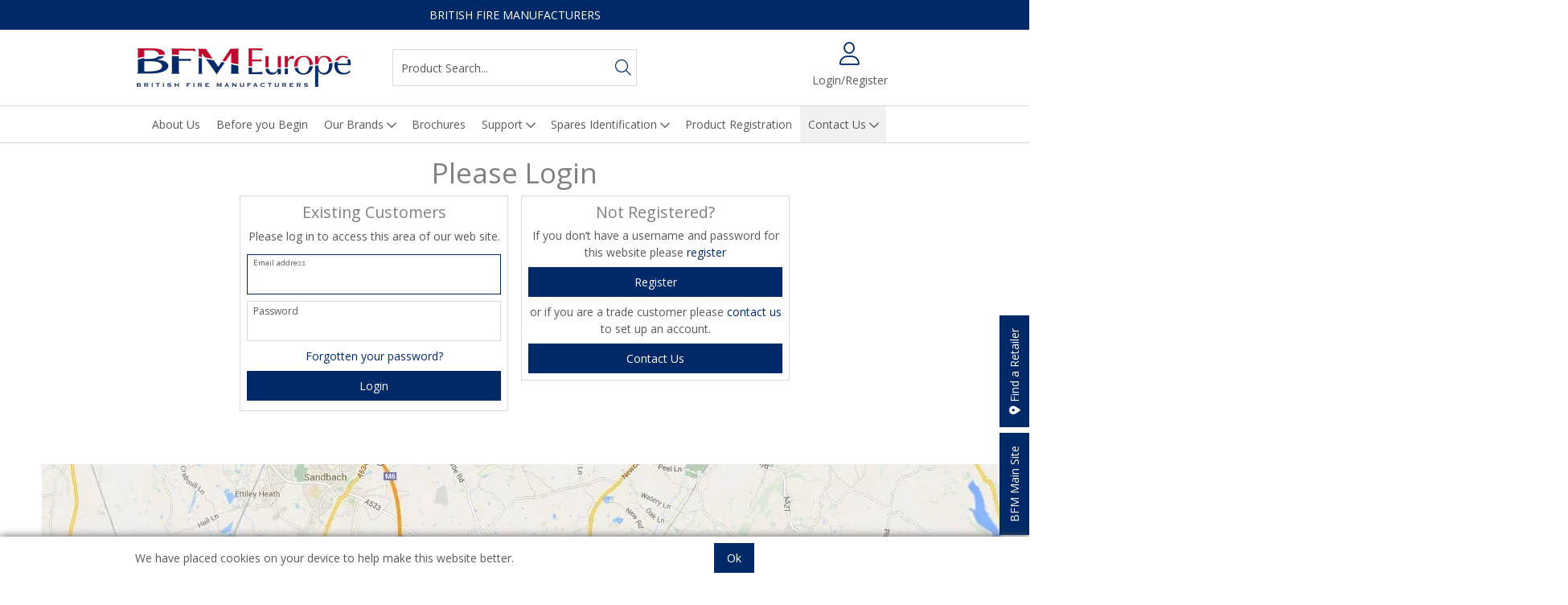

--- FILE ---
content_type: text/html; charset=utf-8
request_url: https://www.bfm-europe.com/login/default.aspx
body_size: 19775
content:
<!DOCTYPE html>



<html xmlns="http://www.w3.org/1999/xhtml" xml:lang="en-GB" lang="en-GB">

<head>
<!-- Begin '~/controls/default_template/Control/CountryRedirector/Default.ascx' -->

<!-- End '~/controls/default_template/Control/CountryRedirector/Default.ascx' -->

	<title>BFM Europe Ltd - Please Login</title>


    
<!-- Begin '~/controls/default_template/Control/LoginPageMeta/Default.ascx' -->
<link rel="canonical" href="https://www.bfm-europe.com/login/" />


<!-- End '~/controls/default_template/Control/LoginPageMeta/Default.ascx' -->



        <meta name="robots" content="index, follow" />
    
            
<!-- Begin '~/controls/default_template/Control/GoogleAnalytics/TagManagerContainer.ascx' -->
<script>
var dataLayer = window.dataLayer = window.dataLayer || [];
dataLayer.push({'customerType': 'Retail'});
</script>
<!-- Google Tag Manager Script -->
<script>(function(w,d,s,l,i){w[l]=w[l]||[];w[l].push({'gtm.start':
new Date().getTime(),event:'gtm.js'});var f=d.getElementsByTagName(s)[0],
j=d.createElement(s),dl=l!='dataLayer'?'&l='+l:'';j.async=true;j.src=
'//www.googletagmanager.com/gtm.js?id='+i+dl;f.parentNode.insertBefore(j,f);
})(window,document,'script','dataLayer','GTM-MT47562H');</script>
<!-- End Google Tag Manager Script -->


<!-- End '~/controls/default_template/Control/GoogleAnalytics/TagManagerContainer.ascx' -->

        <link href="https://cdn.jsdelivr.net/npm/bootstrap@5.3.3/dist/css/bootstrap.min.css" rel="stylesheet" media="all" type="text/css" /><link href="https://cdn.gob2b.com/V3/ShopfrontResponsive/css/aspidistra-bootstrap-migrate.min.css?v=1.1.91" rel="stylesheet" media="all" type="text/css" />
<!-- Begin '~/templates/BFMEurope/Site/meta.ascx' -->

<!-- Begin '~/controls/theme_templates/Chameleon/Control/ThemeMeta/Meta.ascx' -->
<link href="https://cdn.gob2b.com/V3/ThirdParty/owl-carousel/2.0.0/assets/owl.carousel.min.css" rel="stylesheet" media="all" type="text/css" /> 

<link href="https://cdn.gob2b.com/V3/ThirdParty/FontAwesome/6.4.2/css/fontawesome-all.min.css" rel="stylesheet" media="all" type="text/css" /> 

<link href="https://cdn.gob2b.com/V3/ThirdParty/Formstone/1.4.20/css/formstone-styles.min.css" rel="preload" as="style" media="all" type="text/css" /> 
<link href="https://cdn.gob2b.com/V3/ThirdParty/Formstone/1.4.20/css/formstone-styles.min.css" rel="stylesheet" media="all" type="text/css" /> 

<meta http-equiv="X-UA-Compatible" content="IE=100" >
<meta name="viewport" content="width=device-width, initial-scale=1">



<!-- End '~/controls/theme_templates/Chameleon/Control/ThemeMeta/Meta.ascx' -->


<link rel ="stylesheet" media="all" href="/templates/BFMEurope/css/BFMEurope-style.css?v=6d96a73b-f606-4df6-9914-875b5e9fc85b" />

<link rel="apple-touch-icon" sizes="57x57" href="/templates/BFMEurope/Images/Favicon/apple-icon-57x57.png">
<link rel="apple-touch-icon" sizes="60x60" href="/templates/BFMEurope/Images/Favicon/apple-icon-60x60.png">
<link rel="apple-touch-icon" sizes="72x72" href="/templates/BFMEurope/Images/Favicon/apple-icon-72x72.png">
<link rel="apple-touch-icon" sizes="76x76" href="/templates/BFMEurope/Images/Favicon/apple-icon-76x76.png">
<link rel="apple-touch-icon" sizes="114x114" href="/templates/BFMEurope/Images/Favicon/apple-icon-114x114.png">
<link rel="apple-touch-icon" sizes="120x120" href="/templates/BFMEurope/Images/Favicon/apple-icon-120x120.png">
<link rel="apple-touch-icon" sizes="144x144" href="/templates/BFMEurope/Images/Favicon/apple-icon-144x144.png">
<link rel="apple-touch-icon" sizes="152x152" href="/templates/BFMEurope/Images/Favicon/apple-icon-152x152.png">
<link rel="apple-touch-icon" sizes="180x180" href="/templates/BFMEurope/Images/Favicon/apple-icon-180x180.png">
<link rel="icon" type="image/png" sizes="192x192"  href="/templates/BFMEurope/Images/Favicon/android-icon-192x192.png">
<link rel="icon" type="image/png" sizes="32x32" href="/templates/BFMEurope/Images/Favicon/favicon-32x32.png">
<link rel="icon" type="image/png" sizes="96x96" href="/templates/BFMEurope/Images/Favicon/favicon-96x96.png">
<link rel="icon" type="image/png" sizes="16x16" href="/templates/BFMEurope/Images/Favicon/favicon-16x16.png">
<link rel="manifest" href="/templates/BFMEurope/Images/Favicon/manifest.json">
<meta name="msapplication-TileColor" content="#ffffff">
<meta name="msapplication-TileImage" content="/ms-icon-144x144.png">
<meta name="theme-color" content="#ffffff">

<script type="text/javascript" src="https://platform-api.sharethis.com/js/sharethis.js#property=60533c18406a11001102d82a&product=inline-share-buttons" async="async"></script>
<!-- End '~/templates/BFMEurope/Site/meta.ascx' -->

<!-- Begin '~/controls/default_template/Control/GeneratedFavicon/Default.ascx' -->



<!-- End '~/controls/default_template/Control/GeneratedFavicon/Default.ascx' -->

            
        <style type="text/css">

</style>
            <link href="https://cdn.gob2b.com/V3/ShopfrontResponsive/css/print.min.css?v=1.1.91" rel="stylesheet" media="print" type="text/css" />            
        <link href="https://cdn.jsdelivr.net/npm/jquery-ui@1.14.1/themes/base/all.css" rel="stylesheet" media="all" type="text/css" />
            
<!-- Begin '~/controls/default_template/Control/GoogleAnalytics/AnalyticsTracker.ascx' -->


<!-- End '~/controls/default_template/Control/GoogleAnalytics/AnalyticsTracker.ascx' -->

        
            <script src="https://cdn.jsdelivr.net/npm/jquery@3.7.1/dist/jquery.min.js" ></script> 
        <title>

</title></head>

<body class="PageBgBackground BodyImageBackground gob2b-header-style--default gob2b-menu-type--horizontal gob2b-complex-product-thumbnail-price-display--true">


        
<!-- Begin '~/controls/default_template/Control/GoogleAnalytics/TagManagerContainerNoScript.ascx' -->
<!-- Google Tag Manager NoScript -->
<noscript><iframe title="Google Tag Manager" src="//www.googletagmanager.com/ns.html?id=GTM-MT47562H"
height="0" width="0" style="display:none;visibility:hidden"></iframe></noscript>
<!-- Google Tag Manager NoScript -->


<!-- End '~/controls/default_template/Control/GoogleAnalytics/TagManagerContainerNoScript.ascx' -->

    




<form method="post" action="https://www.bfm-europe.com/login/default.aspx" id="ctl04">
<div class="aspNetHidden">
<input type="hidden" name="__EVENTTARGET" id="__EVENTTARGET" value="" />
<input type="hidden" name="__EVENTARGUMENT" id="__EVENTARGUMENT" value="" />
<input type="hidden" name="__VIEWSTATE" id="__VIEWSTATE" value="/[base64]" />
</div>

<script type="text/javascript">
//<![CDATA[
var theForm = document.forms['ctl04'];
if (!theForm) {
    theForm = document.ctl04;
}
function __doPostBack(eventTarget, eventArgument) {
    if (!theForm.onsubmit || (theForm.onsubmit() != false)) {
        theForm.__EVENTTARGET.value = eventTarget;
        theForm.__EVENTARGUMENT.value = eventArgument;
        theForm.submit();
    }
}
//]]>
</script>


<script src="https://ajax.aspnetcdn.com/ajax/4.6/1/WebForms.js" type="text/javascript"></script>
<script type="text/javascript">
//<![CDATA[
window.WebForm_PostBackOptions||document.write('<script type="text/javascript" src="/WebResource.axd?d=B44sbSMZ5MRtm77KXDe4M6HLRiakXL5zESs3bFUArFo50tYBv42nyE6tJ5NXJ2XmmAS6vVsiH7id9KUshaeJ-ZdJWQB1kNmI_tKw2YqZzCw1&amp;t=638901577900000000"><\/script>');//]]>
</script>



<script src="/ScriptResource.axd?d=256ozzltNgrCz7L38NKqIisOGpNHPNgoO8MDOt6Q7euG9HVb3yQEPM9olwrZ3jxYYfVxTsQcbQLB_bBUIAxxeg7qBVTVafJkeE-qxln1n9MwRCPINkCY40GOugILqFy1iaUQUadxFOq7w5TyIkA8fw2&amp;t=ffffffffa5177bee" type="text/javascript"></script>
<script type="text/javascript">
//<![CDATA[
(window.Sys && Sys._Application && Sys.Observer)||document.write('<script type="text/javascript" src="/ScriptResource.axd?d=256ozzltNgrCz7L38NKqIisOGpNHPNgoO8MDOt6Q7euG9HVb3yQEPM9olwrZ3jxYYfVxTsQcbQLB_bBUIAxxeg7qBVTVafJkeE-qxln1n9MwRCPINkCY40GOugILqFy1iaUQUadxFOq7w5TyIkA8fw2&t=ffffffffa5177bee"><\/script>');//]]>
</script>

<script src="/ScriptResource.axd?d=jFkA_2i_k5xP1g823HOH0eFZNCbnvD2omJTE77lM-umZ8ran0bytVYYLnMkLoOibx2FQ1FWlYXHCjEVnDuhERfV2Etxc2yVPrjj_KoktSdztMk2JqroDwO3oPE1NY9D3HBAL8EKjQe648fRBb7hCcQ2&amp;t=ffffffffa5177bee" type="text/javascript"></script>
<script type="text/javascript">
//<![CDATA[
(window.Sys && Sys.WebForms)||document.write('<script type="text/javascript" src="/ScriptResource.axd?d=jFkA_2i_k5xP1g823HOH0eFZNCbnvD2omJTE77lM-umZ8ran0bytVYYLnMkLoOibx2FQ1FWlYXHCjEVnDuhERfV2Etxc2yVPrjj_KoktSdztMk2JqroDwO3oPE1NY9D3HBAL8EKjQe648fRBb7hCcQ2&t=ffffffffa5177bee"><\/script>');Type.registerNamespace('Aspidistra.Ecommerce.Web.ScriptServices');
Aspidistra.Ecommerce.Web.ScriptServices.SalesScriptService=function() {
Aspidistra.Ecommerce.Web.ScriptServices.SalesScriptService.initializeBase(this);
this._timeout = 0;
this._userContext = null;
this._succeeded = null;
this._failed = null;
}
Aspidistra.Ecommerce.Web.ScriptServices.SalesScriptService.prototype={
_get_path:function() {
 var p = this.get_path();
 if (p) return p;
 else return Aspidistra.Ecommerce.Web.ScriptServices.SalesScriptService._staticInstance.get_path();},
AddCustomisableToOrder:function(productId,quantity,customisationAnswer,succeededCallback, failedCallback, userContext) {
return this._invoke(this._get_path(), 'AddCustomisableToOrder',false,{productId:productId,quantity:quantity,customisationAnswer:customisationAnswer},succeededCallback,failedCallback,userContext); },
AddBundleToOrder:function(productId,quantity,listChoices,matrixChoices,customisation,succeededCallback, failedCallback, userContext) {
return this._invoke(this._get_path(), 'AddBundleToOrder',false,{productId:productId,quantity:quantity,listChoices:listChoices,matrixChoices:matrixChoices,customisation:customisation},succeededCallback,failedCallback,userContext); },
AddToOrder:function(orderItems,succeededCallback, failedCallback, userContext) {
return this._invoke(this._get_path(), 'AddToOrder',false,{orderItems:orderItems},succeededCallback,failedCallback,userContext); },
AddToOrderByStockCode:function(orderItems,succeededCallback, failedCallback, userContext) {
return this._invoke(this._get_path(), 'AddToOrderByStockCode',false,{orderItems:orderItems},succeededCallback,failedCallback,userContext); },
SetOrderItemQuantity:function(orderItemId,number,succeededCallback, failedCallback, userContext) {
return this._invoke(this._get_path(), 'SetOrderItemQuantity',false,{orderItemId:orderItemId,number:number},succeededCallback,failedCallback,userContext); },
ChangeOrderItemQuantity:function(orderItemId,adjustment,succeededCallback, failedCallback, userContext) {
return this._invoke(this._get_path(), 'ChangeOrderItemQuantity',false,{orderItemId:orderItemId,adjustment:adjustment},succeededCallback,failedCallback,userContext); },
OverrideOrderItemPrice:function(details,succeededCallback, failedCallback, userContext) {
return this._invoke(this._get_path(), 'OverrideOrderItemPrice',false,{details:details},succeededCallback,failedCallback,userContext); },
DeleteOrderItem:function(orderItemId,succeededCallback, failedCallback, userContext) {
return this._invoke(this._get_path(), 'DeleteOrderItem',false,{orderItemId:orderItemId},succeededCallback,failedCallback,userContext); },
DeleteAllOrderItems:function(succeededCallback, failedCallback, userContext) {
return this._invoke(this._get_path(), 'DeleteAllOrderItems',false,{},succeededCallback,failedCallback,userContext); },
GetCurrentOrder:function(succeededCallback, failedCallback, userContext) {
return this._invoke(this._get_path(), 'GetCurrentOrder',false,{},succeededCallback,failedCallback,userContext); },
GetAgentAccounts:function(succeededCallback, failedCallback, userContext) {
return this._invoke(this._get_path(), 'GetAgentAccounts',false,{},succeededCallback,failedCallback,userContext); },
SetAgentAccount:function(accountEncrypted,succeededCallback, failedCallback, userContext) {
return this._invoke(this._get_path(), 'SetAgentAccount',false,{accountEncrypted:accountEncrypted},succeededCallback,failedCallback,userContext); },
GetSessionInfo:function(succeededCallback, failedCallback, userContext) {
return this._invoke(this._get_path(), 'GetSessionInfo',false,{},succeededCallback,failedCallback,userContext); },
AppLogin:function(details,succeededCallback, failedCallback, userContext) {
return this._invoke(this._get_path(), 'AppLogin',false,{details:details},succeededCallback,failedCallback,userContext); },
GetAppGlobalResources:function(succeededCallback, failedCallback, userContext) {
return this._invoke(this._get_path(), 'GetAppGlobalResources',false,{},succeededCallback,failedCallback,userContext); },
PutAppDiagnostic:function(diagnostic,succeededCallback, failedCallback, userContext) {
return this._invoke(this._get_path(), 'PutAppDiagnostic',false,{diagnostic:diagnostic},succeededCallback,failedCallback,userContext); },
GetAppCheckoutToken:function(encryptedOrderId,succeededCallback, failedCallback, userContext) {
return this._invoke(this._get_path(), 'GetAppCheckoutToken',false,{encryptedOrderId:encryptedOrderId},succeededCallback,failedCallback,userContext); }}
Aspidistra.Ecommerce.Web.ScriptServices.SalesScriptService.registerClass('Aspidistra.Ecommerce.Web.ScriptServices.SalesScriptService',Sys.Net.WebServiceProxy);
Aspidistra.Ecommerce.Web.ScriptServices.SalesScriptService._staticInstance = new Aspidistra.Ecommerce.Web.ScriptServices.SalesScriptService();
Aspidistra.Ecommerce.Web.ScriptServices.SalesScriptService.set_path = function(value) { Aspidistra.Ecommerce.Web.ScriptServices.SalesScriptService._staticInstance.set_path(value); }
Aspidistra.Ecommerce.Web.ScriptServices.SalesScriptService.get_path = function() { return Aspidistra.Ecommerce.Web.ScriptServices.SalesScriptService._staticInstance.get_path(); }
Aspidistra.Ecommerce.Web.ScriptServices.SalesScriptService.set_timeout = function(value) { Aspidistra.Ecommerce.Web.ScriptServices.SalesScriptService._staticInstance.set_timeout(value); }
Aspidistra.Ecommerce.Web.ScriptServices.SalesScriptService.get_timeout = function() { return Aspidistra.Ecommerce.Web.ScriptServices.SalesScriptService._staticInstance.get_timeout(); }
Aspidistra.Ecommerce.Web.ScriptServices.SalesScriptService.set_defaultUserContext = function(value) { Aspidistra.Ecommerce.Web.ScriptServices.SalesScriptService._staticInstance.set_defaultUserContext(value); }
Aspidistra.Ecommerce.Web.ScriptServices.SalesScriptService.get_defaultUserContext = function() { return Aspidistra.Ecommerce.Web.ScriptServices.SalesScriptService._staticInstance.get_defaultUserContext(); }
Aspidistra.Ecommerce.Web.ScriptServices.SalesScriptService.set_defaultSucceededCallback = function(value) { Aspidistra.Ecommerce.Web.ScriptServices.SalesScriptService._staticInstance.set_defaultSucceededCallback(value); }
Aspidistra.Ecommerce.Web.ScriptServices.SalesScriptService.get_defaultSucceededCallback = function() { return Aspidistra.Ecommerce.Web.ScriptServices.SalesScriptService._staticInstance.get_defaultSucceededCallback(); }
Aspidistra.Ecommerce.Web.ScriptServices.SalesScriptService.set_defaultFailedCallback = function(value) { Aspidistra.Ecommerce.Web.ScriptServices.SalesScriptService._staticInstance.set_defaultFailedCallback(value); }
Aspidistra.Ecommerce.Web.ScriptServices.SalesScriptService.get_defaultFailedCallback = function() { return Aspidistra.Ecommerce.Web.ScriptServices.SalesScriptService._staticInstance.get_defaultFailedCallback(); }
Aspidistra.Ecommerce.Web.ScriptServices.SalesScriptService.set_enableJsonp = function(value) { Aspidistra.Ecommerce.Web.ScriptServices.SalesScriptService._staticInstance.set_enableJsonp(value); }
Aspidistra.Ecommerce.Web.ScriptServices.SalesScriptService.get_enableJsonp = function() { return Aspidistra.Ecommerce.Web.ScriptServices.SalesScriptService._staticInstance.get_enableJsonp(); }
Aspidistra.Ecommerce.Web.ScriptServices.SalesScriptService.set_jsonpCallbackParameter = function(value) { Aspidistra.Ecommerce.Web.ScriptServices.SalesScriptService._staticInstance.set_jsonpCallbackParameter(value); }
Aspidistra.Ecommerce.Web.ScriptServices.SalesScriptService.get_jsonpCallbackParameter = function() { return Aspidistra.Ecommerce.Web.ScriptServices.SalesScriptService._staticInstance.get_jsonpCallbackParameter(); }
Aspidistra.Ecommerce.Web.ScriptServices.SalesScriptService.set_path("/ScriptServices/SalesScriptService.asmx");
Aspidistra.Ecommerce.Web.ScriptServices.SalesScriptService.AddCustomisableToOrder= function(productId,quantity,customisationAnswer,onSuccess,onFailed,userContext) {Aspidistra.Ecommerce.Web.ScriptServices.SalesScriptService._staticInstance.AddCustomisableToOrder(productId,quantity,customisationAnswer,onSuccess,onFailed,userContext); }
Aspidistra.Ecommerce.Web.ScriptServices.SalesScriptService.AddBundleToOrder= function(productId,quantity,listChoices,matrixChoices,customisation,onSuccess,onFailed,userContext) {Aspidistra.Ecommerce.Web.ScriptServices.SalesScriptService._staticInstance.AddBundleToOrder(productId,quantity,listChoices,matrixChoices,customisation,onSuccess,onFailed,userContext); }
Aspidistra.Ecommerce.Web.ScriptServices.SalesScriptService.AddToOrder= function(orderItems,onSuccess,onFailed,userContext) {Aspidistra.Ecommerce.Web.ScriptServices.SalesScriptService._staticInstance.AddToOrder(orderItems,onSuccess,onFailed,userContext); }
Aspidistra.Ecommerce.Web.ScriptServices.SalesScriptService.AddToOrderByStockCode= function(orderItems,onSuccess,onFailed,userContext) {Aspidistra.Ecommerce.Web.ScriptServices.SalesScriptService._staticInstance.AddToOrderByStockCode(orderItems,onSuccess,onFailed,userContext); }
Aspidistra.Ecommerce.Web.ScriptServices.SalesScriptService.SetOrderItemQuantity= function(orderItemId,number,onSuccess,onFailed,userContext) {Aspidistra.Ecommerce.Web.ScriptServices.SalesScriptService._staticInstance.SetOrderItemQuantity(orderItemId,number,onSuccess,onFailed,userContext); }
Aspidistra.Ecommerce.Web.ScriptServices.SalesScriptService.ChangeOrderItemQuantity= function(orderItemId,adjustment,onSuccess,onFailed,userContext) {Aspidistra.Ecommerce.Web.ScriptServices.SalesScriptService._staticInstance.ChangeOrderItemQuantity(orderItemId,adjustment,onSuccess,onFailed,userContext); }
Aspidistra.Ecommerce.Web.ScriptServices.SalesScriptService.OverrideOrderItemPrice= function(details,onSuccess,onFailed,userContext) {Aspidistra.Ecommerce.Web.ScriptServices.SalesScriptService._staticInstance.OverrideOrderItemPrice(details,onSuccess,onFailed,userContext); }
Aspidistra.Ecommerce.Web.ScriptServices.SalesScriptService.DeleteOrderItem= function(orderItemId,onSuccess,onFailed,userContext) {Aspidistra.Ecommerce.Web.ScriptServices.SalesScriptService._staticInstance.DeleteOrderItem(orderItemId,onSuccess,onFailed,userContext); }
Aspidistra.Ecommerce.Web.ScriptServices.SalesScriptService.DeleteAllOrderItems= function(onSuccess,onFailed,userContext) {Aspidistra.Ecommerce.Web.ScriptServices.SalesScriptService._staticInstance.DeleteAllOrderItems(onSuccess,onFailed,userContext); }
Aspidistra.Ecommerce.Web.ScriptServices.SalesScriptService.GetCurrentOrder= function(onSuccess,onFailed,userContext) {Aspidistra.Ecommerce.Web.ScriptServices.SalesScriptService._staticInstance.GetCurrentOrder(onSuccess,onFailed,userContext); }
Aspidistra.Ecommerce.Web.ScriptServices.SalesScriptService.GetAgentAccounts= function(onSuccess,onFailed,userContext) {Aspidistra.Ecommerce.Web.ScriptServices.SalesScriptService._staticInstance.GetAgentAccounts(onSuccess,onFailed,userContext); }
Aspidistra.Ecommerce.Web.ScriptServices.SalesScriptService.SetAgentAccount= function(accountEncrypted,onSuccess,onFailed,userContext) {Aspidistra.Ecommerce.Web.ScriptServices.SalesScriptService._staticInstance.SetAgentAccount(accountEncrypted,onSuccess,onFailed,userContext); }
Aspidistra.Ecommerce.Web.ScriptServices.SalesScriptService.GetSessionInfo= function(onSuccess,onFailed,userContext) {Aspidistra.Ecommerce.Web.ScriptServices.SalesScriptService._staticInstance.GetSessionInfo(onSuccess,onFailed,userContext); }
Aspidistra.Ecommerce.Web.ScriptServices.SalesScriptService.AppLogin= function(details,onSuccess,onFailed,userContext) {Aspidistra.Ecommerce.Web.ScriptServices.SalesScriptService._staticInstance.AppLogin(details,onSuccess,onFailed,userContext); }
Aspidistra.Ecommerce.Web.ScriptServices.SalesScriptService.GetAppGlobalResources= function(onSuccess,onFailed,userContext) {Aspidistra.Ecommerce.Web.ScriptServices.SalesScriptService._staticInstance.GetAppGlobalResources(onSuccess,onFailed,userContext); }
Aspidistra.Ecommerce.Web.ScriptServices.SalesScriptService.PutAppDiagnostic= function(diagnostic,onSuccess,onFailed,userContext) {Aspidistra.Ecommerce.Web.ScriptServices.SalesScriptService._staticInstance.PutAppDiagnostic(diagnostic,onSuccess,onFailed,userContext); }
Aspidistra.Ecommerce.Web.ScriptServices.SalesScriptService.GetAppCheckoutToken= function(encryptedOrderId,onSuccess,onFailed,userContext) {Aspidistra.Ecommerce.Web.ScriptServices.SalesScriptService._staticInstance.GetAppCheckoutToken(encryptedOrderId,onSuccess,onFailed,userContext); }
var gtc = Sys.Net.WebServiceProxy._generateTypedConstructor;
if (typeof(Aspidistra.Ecommerce.Web.ScriptServices.ListChoice) === 'undefined') {
Aspidistra.Ecommerce.Web.ScriptServices.ListChoice=gtc("Aspidistra.Ecommerce.Web.ScriptServices.ListChoice");
Aspidistra.Ecommerce.Web.ScriptServices.ListChoice.registerClass('Aspidistra.Ecommerce.Web.ScriptServices.ListChoice');
}
if (typeof(Aspidistra.Ecommerce.Web.ScriptServices.MatrixChoice) === 'undefined') {
Aspidistra.Ecommerce.Web.ScriptServices.MatrixChoice=gtc("Aspidistra.Ecommerce.Web.ScriptServices.MatrixChoice");
Aspidistra.Ecommerce.Web.ScriptServices.MatrixChoice.registerClass('Aspidistra.Ecommerce.Web.ScriptServices.MatrixChoice');
}
Type.registerNamespace('Aspidistra.Ecommerce.Web.ScriptServices.TransferObjects');
if (typeof(Aspidistra.Ecommerce.Web.ScriptServices.TransferObjects.OrderResultDTO) === 'undefined') {
Aspidistra.Ecommerce.Web.ScriptServices.TransferObjects.OrderResultDTO=gtc("Aspidistra.Ecommerce.Web.ScriptServices.TransferObjects.OrderResultDTO");
Aspidistra.Ecommerce.Web.ScriptServices.TransferObjects.OrderResultDTO.registerClass('Aspidistra.Ecommerce.Web.ScriptServices.TransferObjects.OrderResultDTO');
}
if (typeof(Aspidistra.Ecommerce.Web.ScriptServices.AjaxOrderItem) === 'undefined') {
Aspidistra.Ecommerce.Web.ScriptServices.AjaxOrderItem=gtc("Aspidistra.Ecommerce.Web.ScriptServices.AjaxOrderItem");
Aspidistra.Ecommerce.Web.ScriptServices.AjaxOrderItem.registerClass('Aspidistra.Ecommerce.Web.ScriptServices.AjaxOrderItem');
}
if (typeof(Aspidistra.Ecommerce.Web.ScriptServices.AjaxStockCodeItem) === 'undefined') {
Aspidistra.Ecommerce.Web.ScriptServices.AjaxStockCodeItem=gtc("Aspidistra.Ecommerce.Web.ScriptServices.AjaxStockCodeItem");
Aspidistra.Ecommerce.Web.ScriptServices.AjaxStockCodeItem.registerClass('Aspidistra.Ecommerce.Web.ScriptServices.AjaxStockCodeItem');
}
if (typeof(Aspidistra.Ecommerce.Web.ScriptServices.TransferObjects.OverridePriceDTO) === 'undefined') {
Aspidistra.Ecommerce.Web.ScriptServices.TransferObjects.OverridePriceDTO=gtc("Aspidistra.Ecommerce.Web.ScriptServices.TransferObjects.OverridePriceDTO");
Aspidistra.Ecommerce.Web.ScriptServices.TransferObjects.OverridePriceDTO.registerClass('Aspidistra.Ecommerce.Web.ScriptServices.TransferObjects.OverridePriceDTO');
}
if (typeof(Aspidistra.Ecommerce.Web.ScriptServices.TransferObjects.AccountSummaryDTO) === 'undefined') {
Aspidistra.Ecommerce.Web.ScriptServices.TransferObjects.AccountSummaryDTO=gtc("Aspidistra.Ecommerce.Web.ScriptServices.TransferObjects.AccountSummaryDTO");
Aspidistra.Ecommerce.Web.ScriptServices.TransferObjects.AccountSummaryDTO.registerClass('Aspidistra.Ecommerce.Web.ScriptServices.TransferObjects.AccountSummaryDTO');
}
if (typeof(Aspidistra.Ecommerce.Web.ScriptServices.TransferObjects.SessionInfoDTO) === 'undefined') {
Aspidistra.Ecommerce.Web.ScriptServices.TransferObjects.SessionInfoDTO=gtc("Aspidistra.Ecommerce.Web.ScriptServices.TransferObjects.SessionInfoDTO");
Aspidistra.Ecommerce.Web.ScriptServices.TransferObjects.SessionInfoDTO.registerClass('Aspidistra.Ecommerce.Web.ScriptServices.TransferObjects.SessionInfoDTO');
}
if (typeof(Aspidistra.Ecommerce.Web.ScriptServices.TransferObjects.LoginRequestDTO) === 'undefined') {
Aspidistra.Ecommerce.Web.ScriptServices.TransferObjects.LoginRequestDTO=gtc("Aspidistra.Ecommerce.Web.ScriptServices.TransferObjects.LoginRequestDTO");
Aspidistra.Ecommerce.Web.ScriptServices.TransferObjects.LoginRequestDTO.registerClass('Aspidistra.Ecommerce.Web.ScriptServices.TransferObjects.LoginRequestDTO');
}
if (typeof(Aspidistra.Ecommerce.Web.ScriptServices.TransferObjects.AppGlobalResourcesDTO) === 'undefined') {
Aspidistra.Ecommerce.Web.ScriptServices.TransferObjects.AppGlobalResourcesDTO=gtc("Aspidistra.Ecommerce.Web.ScriptServices.TransferObjects.AppGlobalResourcesDTO");
Aspidistra.Ecommerce.Web.ScriptServices.TransferObjects.AppGlobalResourcesDTO.registerClass('Aspidistra.Ecommerce.Web.ScriptServices.TransferObjects.AppGlobalResourcesDTO');
}
if (typeof(Aspidistra.Ecommerce.Web.ScriptServices.TransferObjects.AppDiagnosticDTO) === 'undefined') {
Aspidistra.Ecommerce.Web.ScriptServices.TransferObjects.AppDiagnosticDTO=gtc("Aspidistra.Ecommerce.Web.ScriptServices.TransferObjects.AppDiagnosticDTO");
Aspidistra.Ecommerce.Web.ScriptServices.TransferObjects.AppDiagnosticDTO.registerClass('Aspidistra.Ecommerce.Web.ScriptServices.TransferObjects.AppDiagnosticDTO');
}
Type.registerNamespace('Aspidistra.Ecommerce.Web.ScriptServices');
Aspidistra.Ecommerce.Web.ScriptServices.ProductScriptService=function() {
Aspidistra.Ecommerce.Web.ScriptServices.ProductScriptService.initializeBase(this);
this._timeout = 0;
this._userContext = null;
this._succeeded = null;
this._failed = null;
}
Aspidistra.Ecommerce.Web.ScriptServices.ProductScriptService.prototype={
_get_path:function() {
 var p = this.get_path();
 if (p) return p;
 else return Aspidistra.Ecommerce.Web.ScriptServices.ProductScriptService._staticInstance.get_path();},
AddControlValueToSession:function(Key,Value,succeededCallback, failedCallback, userContext) {
return this._invoke(this._get_path(), 'AddControlValueToSession',false,{Key:Key,Value:Value},succeededCallback,failedCallback,userContext); },
SessionKeyExists:function(Key,succeededCallback, failedCallback, userContext) {
return this._invoke(this._get_path(), 'SessionKeyExists',false,{Key:Key},succeededCallback,failedCallback,userContext); },
GetSessionValue:function(Key,succeededCallback, failedCallback, userContext) {
return this._invoke(this._get_path(), 'GetSessionValue',false,{Key:Key},succeededCallback,failedCallback,userContext); },
SetSessionValue:function(Key,Value,succeededCallback, failedCallback, userContext) {
return this._invoke(this._get_path(), 'SetSessionValue',false,{Key:Key,Value:Value},succeededCallback,failedCallback,userContext); },
GetProductFilterPriceSliderMaxKey:function(succeededCallback, failedCallback, userContext) {
return this._invoke(this._get_path(), 'GetProductFilterPriceSliderMaxKey',false,{},succeededCallback,failedCallback,userContext); },
GetProductFilterPriceSliderMinKey:function(succeededCallback, failedCallback, userContext) {
return this._invoke(this._get_path(), 'GetProductFilterPriceSliderMinKey',false,{},succeededCallback,failedCallback,userContext); },
GetProductFilterPriceSliderStepKey:function(succeededCallback, failedCallback, userContext) {
return this._invoke(this._get_path(), 'GetProductFilterPriceSliderStepKey',false,{},succeededCallback,failedCallback,userContext); },
GetProductFilterPriceOnNetKey:function(succeededCallback, failedCallback, userContext) {
return this._invoke(this._get_path(), 'GetProductFilterPriceOnNetKey',false,{},succeededCallback,failedCallback,userContext); },
GetProductFilterPriceMin:function(succeededCallback, failedCallback, userContext) {
return this._invoke(this._get_path(), 'GetProductFilterPriceMin',false,{},succeededCallback,failedCallback,userContext); },
GetProductFilterPriceMax:function(succeededCallback, failedCallback, userContext) {
return this._invoke(this._get_path(), 'GetProductFilterPriceMax',false,{},succeededCallback,failedCallback,userContext); },
GetProductFilterPriceStep:function(succeededCallback, failedCallback, userContext) {
return this._invoke(this._get_path(), 'GetProductFilterPriceStep',false,{},succeededCallback,failedCallback,userContext); },
GetProductFilterOnNetState:function(succeededCallback, failedCallback, userContext) {
return this._invoke(this._get_path(), 'GetProductFilterOnNetState',false,{},succeededCallback,failedCallback,userContext); },
SetProductFilterOnNetState:function(state,succeededCallback, failedCallback, userContext) {
return this._invoke(this._get_path(), 'SetProductFilterOnNetState',false,{state:state},succeededCallback,failedCallback,userContext); },
AddItemToWishlist:function(request,productId,succeededCallback, failedCallback, userContext) {
return this._invoke(this._get_path(), 'AddItemToWishlist',false,{request:request,productId:productId},succeededCallback,failedCallback,userContext); },
RemoveItemFromWishlist:function(request,productId,succeededCallback, failedCallback, userContext) {
return this._invoke(this._get_path(), 'RemoveItemFromWishlist',false,{request:request,productId:productId},succeededCallback,failedCallback,userContext); },
GetFastPageInfo:function(request,succeededCallback, failedCallback, userContext) {
return this._invoke(this._get_path(), 'GetFastPageInfo',false,{request:request},succeededCallback,failedCallback,userContext); },
GetFASTJson:function(request,succeededCallback, failedCallback, userContext) {
return this._invoke(this._get_path(), 'GetFASTJson',false,{request:request},succeededCallback,failedCallback,userContext); },
DetermineBundlePrice:function(request,choices,succeededCallback, failedCallback, userContext) {
return this._invoke(this._get_path(), 'DetermineBundlePrice',false,{request:request,choices:choices},succeededCallback,failedCallback,userContext); },
GetFeatureValuesByNodes:function(request,succeededCallback, failedCallback, userContext) {
return this._invoke(this._get_path(), 'GetFeatureValuesByNodes',false,{request:request},succeededCallback,failedCallback,userContext); },
GetSkusByMatrixProduct:function(productID,image,succeededCallback, failedCallback, userContext) {
return this._invoke(this._get_path(), 'GetSkusByMatrixProduct',false,{productID:productID,image:image},succeededCallback,failedCallback,userContext); },
GetElementsByBundleProduct:function(productID,image,succeededCallback, failedCallback, userContext) {
return this._invoke(this._get_path(), 'GetElementsByBundleProduct',false,{productID:productID,image:image},succeededCallback,failedCallback,userContext); },
GetFastText:function(request,succeededCallback, failedCallback, userContext) {
return this._invoke(this._get_path(), 'GetFastText',false,{request:request},succeededCallback,failedCallback,userContext); },
GetFastImages:function(request,succeededCallback, failedCallback, userContext) {
return this._invoke(this._get_path(), 'GetFastImages',false,{request:request},succeededCallback,failedCallback,userContext); },
GetNodeImages:function(request,succeededCallback, failedCallback, userContext) {
return this._invoke(this._get_path(), 'GetNodeImages',false,{request:request},succeededCallback,failedCallback,userContext); },
IsFinanceAvailableForProducts:function(request,succeededCallback, failedCallback, userContext) {
return this._invoke(this._get_path(), 'IsFinanceAvailableForProducts',false,{request:request},succeededCallback,failedCallback,userContext); },
GetValidationErrorMessage:function(succeededCallback, failedCallback, userContext) {
return this._invoke(this._get_path(), 'GetValidationErrorMessage',false,{},succeededCallback,failedCallback,userContext); }}
Aspidistra.Ecommerce.Web.ScriptServices.ProductScriptService.registerClass('Aspidistra.Ecommerce.Web.ScriptServices.ProductScriptService',Sys.Net.WebServiceProxy);
Aspidistra.Ecommerce.Web.ScriptServices.ProductScriptService._staticInstance = new Aspidistra.Ecommerce.Web.ScriptServices.ProductScriptService();
Aspidistra.Ecommerce.Web.ScriptServices.ProductScriptService.set_path = function(value) { Aspidistra.Ecommerce.Web.ScriptServices.ProductScriptService._staticInstance.set_path(value); }
Aspidistra.Ecommerce.Web.ScriptServices.ProductScriptService.get_path = function() { return Aspidistra.Ecommerce.Web.ScriptServices.ProductScriptService._staticInstance.get_path(); }
Aspidistra.Ecommerce.Web.ScriptServices.ProductScriptService.set_timeout = function(value) { Aspidistra.Ecommerce.Web.ScriptServices.ProductScriptService._staticInstance.set_timeout(value); }
Aspidistra.Ecommerce.Web.ScriptServices.ProductScriptService.get_timeout = function() { return Aspidistra.Ecommerce.Web.ScriptServices.ProductScriptService._staticInstance.get_timeout(); }
Aspidistra.Ecommerce.Web.ScriptServices.ProductScriptService.set_defaultUserContext = function(value) { Aspidistra.Ecommerce.Web.ScriptServices.ProductScriptService._staticInstance.set_defaultUserContext(value); }
Aspidistra.Ecommerce.Web.ScriptServices.ProductScriptService.get_defaultUserContext = function() { return Aspidistra.Ecommerce.Web.ScriptServices.ProductScriptService._staticInstance.get_defaultUserContext(); }
Aspidistra.Ecommerce.Web.ScriptServices.ProductScriptService.set_defaultSucceededCallback = function(value) { Aspidistra.Ecommerce.Web.ScriptServices.ProductScriptService._staticInstance.set_defaultSucceededCallback(value); }
Aspidistra.Ecommerce.Web.ScriptServices.ProductScriptService.get_defaultSucceededCallback = function() { return Aspidistra.Ecommerce.Web.ScriptServices.ProductScriptService._staticInstance.get_defaultSucceededCallback(); }
Aspidistra.Ecommerce.Web.ScriptServices.ProductScriptService.set_defaultFailedCallback = function(value) { Aspidistra.Ecommerce.Web.ScriptServices.ProductScriptService._staticInstance.set_defaultFailedCallback(value); }
Aspidistra.Ecommerce.Web.ScriptServices.ProductScriptService.get_defaultFailedCallback = function() { return Aspidistra.Ecommerce.Web.ScriptServices.ProductScriptService._staticInstance.get_defaultFailedCallback(); }
Aspidistra.Ecommerce.Web.ScriptServices.ProductScriptService.set_enableJsonp = function(value) { Aspidistra.Ecommerce.Web.ScriptServices.ProductScriptService._staticInstance.set_enableJsonp(value); }
Aspidistra.Ecommerce.Web.ScriptServices.ProductScriptService.get_enableJsonp = function() { return Aspidistra.Ecommerce.Web.ScriptServices.ProductScriptService._staticInstance.get_enableJsonp(); }
Aspidistra.Ecommerce.Web.ScriptServices.ProductScriptService.set_jsonpCallbackParameter = function(value) { Aspidistra.Ecommerce.Web.ScriptServices.ProductScriptService._staticInstance.set_jsonpCallbackParameter(value); }
Aspidistra.Ecommerce.Web.ScriptServices.ProductScriptService.get_jsonpCallbackParameter = function() { return Aspidistra.Ecommerce.Web.ScriptServices.ProductScriptService._staticInstance.get_jsonpCallbackParameter(); }
Aspidistra.Ecommerce.Web.ScriptServices.ProductScriptService.set_path("/ScriptServices/ProductScriptService.asmx");
Aspidistra.Ecommerce.Web.ScriptServices.ProductScriptService.AddControlValueToSession= function(Key,Value,onSuccess,onFailed,userContext) {Aspidistra.Ecommerce.Web.ScriptServices.ProductScriptService._staticInstance.AddControlValueToSession(Key,Value,onSuccess,onFailed,userContext); }
Aspidistra.Ecommerce.Web.ScriptServices.ProductScriptService.SessionKeyExists= function(Key,onSuccess,onFailed,userContext) {Aspidistra.Ecommerce.Web.ScriptServices.ProductScriptService._staticInstance.SessionKeyExists(Key,onSuccess,onFailed,userContext); }
Aspidistra.Ecommerce.Web.ScriptServices.ProductScriptService.GetSessionValue= function(Key,onSuccess,onFailed,userContext) {Aspidistra.Ecommerce.Web.ScriptServices.ProductScriptService._staticInstance.GetSessionValue(Key,onSuccess,onFailed,userContext); }
Aspidistra.Ecommerce.Web.ScriptServices.ProductScriptService.SetSessionValue= function(Key,Value,onSuccess,onFailed,userContext) {Aspidistra.Ecommerce.Web.ScriptServices.ProductScriptService._staticInstance.SetSessionValue(Key,Value,onSuccess,onFailed,userContext); }
Aspidistra.Ecommerce.Web.ScriptServices.ProductScriptService.GetProductFilterPriceSliderMaxKey= function(onSuccess,onFailed,userContext) {Aspidistra.Ecommerce.Web.ScriptServices.ProductScriptService._staticInstance.GetProductFilterPriceSliderMaxKey(onSuccess,onFailed,userContext); }
Aspidistra.Ecommerce.Web.ScriptServices.ProductScriptService.GetProductFilterPriceSliderMinKey= function(onSuccess,onFailed,userContext) {Aspidistra.Ecommerce.Web.ScriptServices.ProductScriptService._staticInstance.GetProductFilterPriceSliderMinKey(onSuccess,onFailed,userContext); }
Aspidistra.Ecommerce.Web.ScriptServices.ProductScriptService.GetProductFilterPriceSliderStepKey= function(onSuccess,onFailed,userContext) {Aspidistra.Ecommerce.Web.ScriptServices.ProductScriptService._staticInstance.GetProductFilterPriceSliderStepKey(onSuccess,onFailed,userContext); }
Aspidistra.Ecommerce.Web.ScriptServices.ProductScriptService.GetProductFilterPriceOnNetKey= function(onSuccess,onFailed,userContext) {Aspidistra.Ecommerce.Web.ScriptServices.ProductScriptService._staticInstance.GetProductFilterPriceOnNetKey(onSuccess,onFailed,userContext); }
Aspidistra.Ecommerce.Web.ScriptServices.ProductScriptService.GetProductFilterPriceMin= function(onSuccess,onFailed,userContext) {Aspidistra.Ecommerce.Web.ScriptServices.ProductScriptService._staticInstance.GetProductFilterPriceMin(onSuccess,onFailed,userContext); }
Aspidistra.Ecommerce.Web.ScriptServices.ProductScriptService.GetProductFilterPriceMax= function(onSuccess,onFailed,userContext) {Aspidistra.Ecommerce.Web.ScriptServices.ProductScriptService._staticInstance.GetProductFilterPriceMax(onSuccess,onFailed,userContext); }
Aspidistra.Ecommerce.Web.ScriptServices.ProductScriptService.GetProductFilterPriceStep= function(onSuccess,onFailed,userContext) {Aspidistra.Ecommerce.Web.ScriptServices.ProductScriptService._staticInstance.GetProductFilterPriceStep(onSuccess,onFailed,userContext); }
Aspidistra.Ecommerce.Web.ScriptServices.ProductScriptService.GetProductFilterOnNetState= function(onSuccess,onFailed,userContext) {Aspidistra.Ecommerce.Web.ScriptServices.ProductScriptService._staticInstance.GetProductFilterOnNetState(onSuccess,onFailed,userContext); }
Aspidistra.Ecommerce.Web.ScriptServices.ProductScriptService.SetProductFilterOnNetState= function(state,onSuccess,onFailed,userContext) {Aspidistra.Ecommerce.Web.ScriptServices.ProductScriptService._staticInstance.SetProductFilterOnNetState(state,onSuccess,onFailed,userContext); }
Aspidistra.Ecommerce.Web.ScriptServices.ProductScriptService.AddItemToWishlist= function(request,productId,onSuccess,onFailed,userContext) {Aspidistra.Ecommerce.Web.ScriptServices.ProductScriptService._staticInstance.AddItemToWishlist(request,productId,onSuccess,onFailed,userContext); }
Aspidistra.Ecommerce.Web.ScriptServices.ProductScriptService.RemoveItemFromWishlist= function(request,productId,onSuccess,onFailed,userContext) {Aspidistra.Ecommerce.Web.ScriptServices.ProductScriptService._staticInstance.RemoveItemFromWishlist(request,productId,onSuccess,onFailed,userContext); }
Aspidistra.Ecommerce.Web.ScriptServices.ProductScriptService.GetFastPageInfo= function(request,onSuccess,onFailed,userContext) {Aspidistra.Ecommerce.Web.ScriptServices.ProductScriptService._staticInstance.GetFastPageInfo(request,onSuccess,onFailed,userContext); }
Aspidistra.Ecommerce.Web.ScriptServices.ProductScriptService.GetFASTJson= function(request,onSuccess,onFailed,userContext) {Aspidistra.Ecommerce.Web.ScriptServices.ProductScriptService._staticInstance.GetFASTJson(request,onSuccess,onFailed,userContext); }
Aspidistra.Ecommerce.Web.ScriptServices.ProductScriptService.DetermineBundlePrice= function(request,choices,onSuccess,onFailed,userContext) {Aspidistra.Ecommerce.Web.ScriptServices.ProductScriptService._staticInstance.DetermineBundlePrice(request,choices,onSuccess,onFailed,userContext); }
Aspidistra.Ecommerce.Web.ScriptServices.ProductScriptService.GetFeatureValuesByNodes= function(request,onSuccess,onFailed,userContext) {Aspidistra.Ecommerce.Web.ScriptServices.ProductScriptService._staticInstance.GetFeatureValuesByNodes(request,onSuccess,onFailed,userContext); }
Aspidistra.Ecommerce.Web.ScriptServices.ProductScriptService.GetSkusByMatrixProduct= function(productID,image,onSuccess,onFailed,userContext) {Aspidistra.Ecommerce.Web.ScriptServices.ProductScriptService._staticInstance.GetSkusByMatrixProduct(productID,image,onSuccess,onFailed,userContext); }
Aspidistra.Ecommerce.Web.ScriptServices.ProductScriptService.GetElementsByBundleProduct= function(productID,image,onSuccess,onFailed,userContext) {Aspidistra.Ecommerce.Web.ScriptServices.ProductScriptService._staticInstance.GetElementsByBundleProduct(productID,image,onSuccess,onFailed,userContext); }
Aspidistra.Ecommerce.Web.ScriptServices.ProductScriptService.GetFastText= function(request,onSuccess,onFailed,userContext) {Aspidistra.Ecommerce.Web.ScriptServices.ProductScriptService._staticInstance.GetFastText(request,onSuccess,onFailed,userContext); }
Aspidistra.Ecommerce.Web.ScriptServices.ProductScriptService.GetFastImages= function(request,onSuccess,onFailed,userContext) {Aspidistra.Ecommerce.Web.ScriptServices.ProductScriptService._staticInstance.GetFastImages(request,onSuccess,onFailed,userContext); }
Aspidistra.Ecommerce.Web.ScriptServices.ProductScriptService.GetNodeImages= function(request,onSuccess,onFailed,userContext) {Aspidistra.Ecommerce.Web.ScriptServices.ProductScriptService._staticInstance.GetNodeImages(request,onSuccess,onFailed,userContext); }
Aspidistra.Ecommerce.Web.ScriptServices.ProductScriptService.IsFinanceAvailableForProducts= function(request,onSuccess,onFailed,userContext) {Aspidistra.Ecommerce.Web.ScriptServices.ProductScriptService._staticInstance.IsFinanceAvailableForProducts(request,onSuccess,onFailed,userContext); }
Aspidistra.Ecommerce.Web.ScriptServices.ProductScriptService.GetValidationErrorMessage= function(onSuccess,onFailed,userContext) {Aspidistra.Ecommerce.Web.ScriptServices.ProductScriptService._staticInstance.GetValidationErrorMessage(onSuccess,onFailed,userContext); }
var gtc = Sys.Net.WebServiceProxy._generateTypedConstructor;
Type.registerNamespace('Aspidistra.Ecommerce.Web.ScriptServices.TransferObjects');
if (typeof(Aspidistra.Ecommerce.Web.ScriptServices.TransferObjects.PageInfoRequestDTO) === 'undefined') {
Aspidistra.Ecommerce.Web.ScriptServices.TransferObjects.PageInfoRequestDTO=gtc("Aspidistra.Ecommerce.Web.ScriptServices.TransferObjects.PageInfoRequestDTO");
Aspidistra.Ecommerce.Web.ScriptServices.TransferObjects.PageInfoRequestDTO.registerClass('Aspidistra.Ecommerce.Web.ScriptServices.TransferObjects.PageInfoRequestDTO');
}
if (typeof(Aspidistra.Ecommerce.Web.ScriptServices.TransferObjects.PageInfoResponseDTO) === 'undefined') {
Aspidistra.Ecommerce.Web.ScriptServices.TransferObjects.PageInfoResponseDTO=gtc("Aspidistra.Ecommerce.Web.ScriptServices.TransferObjects.PageInfoResponseDTO");
Aspidistra.Ecommerce.Web.ScriptServices.TransferObjects.PageInfoResponseDTO.registerClass('Aspidistra.Ecommerce.Web.ScriptServices.TransferObjects.PageInfoResponseDTO');
}
if (typeof(Aspidistra.Ecommerce.Web.ScriptServices.TransferObjects.PageJSONRequestDTO) === 'undefined') {
Aspidistra.Ecommerce.Web.ScriptServices.TransferObjects.PageJSONRequestDTO=gtc("Aspidistra.Ecommerce.Web.ScriptServices.TransferObjects.PageJSONRequestDTO");
Aspidistra.Ecommerce.Web.ScriptServices.TransferObjects.PageJSONRequestDTO.registerClass('Aspidistra.Ecommerce.Web.ScriptServices.TransferObjects.PageJSONRequestDTO');
}
if (typeof(Aspidistra.Ecommerce.Web.ScriptServices.TransferObjects.FastNodeContainerDTO) === 'undefined') {
Aspidistra.Ecommerce.Web.ScriptServices.TransferObjects.FastNodeContainerDTO=gtc("Aspidistra.Ecommerce.Web.ScriptServices.TransferObjects.FastNodeContainerDTO");
Aspidistra.Ecommerce.Web.ScriptServices.TransferObjects.FastNodeContainerDTO.registerClass('Aspidistra.Ecommerce.Web.ScriptServices.TransferObjects.FastNodeContainerDTO');
}
if (typeof(Aspidistra.Ecommerce.Web.ScriptServices.TransferObjects.BundleChoicesDTO) === 'undefined') {
Aspidistra.Ecommerce.Web.ScriptServices.TransferObjects.BundleChoicesDTO=gtc("Aspidistra.Ecommerce.Web.ScriptServices.TransferObjects.BundleChoicesDTO");
Aspidistra.Ecommerce.Web.ScriptServices.TransferObjects.BundleChoicesDTO.registerClass('Aspidistra.Ecommerce.Web.ScriptServices.TransferObjects.BundleChoicesDTO');
}
if (typeof(Aspidistra.Ecommerce.Web.ScriptServices.TransferObjects.NodesFeatureRequestDTO) === 'undefined') {
Aspidistra.Ecommerce.Web.ScriptServices.TransferObjects.NodesFeatureRequestDTO=gtc("Aspidistra.Ecommerce.Web.ScriptServices.TransferObjects.NodesFeatureRequestDTO");
Aspidistra.Ecommerce.Web.ScriptServices.TransferObjects.NodesFeatureRequestDTO.registerClass('Aspidistra.Ecommerce.Web.ScriptServices.TransferObjects.NodesFeatureRequestDTO');
}
if (typeof(Aspidistra.Ecommerce.Web.ScriptServices.TransferObjects.FeatureSetDTO) === 'undefined') {
Aspidistra.Ecommerce.Web.ScriptServices.TransferObjects.FeatureSetDTO=gtc("Aspidistra.Ecommerce.Web.ScriptServices.TransferObjects.FeatureSetDTO");
Aspidistra.Ecommerce.Web.ScriptServices.TransferObjects.FeatureSetDTO.registerClass('Aspidistra.Ecommerce.Web.ScriptServices.TransferObjects.FeatureSetDTO');
}
if (typeof(Aspidistra.Ecommerce.Web.ScriptServices.TransferObjects.ImageRequestDTO) === 'undefined') {
Aspidistra.Ecommerce.Web.ScriptServices.TransferObjects.ImageRequestDTO=gtc("Aspidistra.Ecommerce.Web.ScriptServices.TransferObjects.ImageRequestDTO");
Aspidistra.Ecommerce.Web.ScriptServices.TransferObjects.ImageRequestDTO.registerClass('Aspidistra.Ecommerce.Web.ScriptServices.TransferObjects.ImageRequestDTO');
}
if (typeof(Aspidistra.Ecommerce.Web.ScriptServices.TransferObjects.SkuDTO) === 'undefined') {
Aspidistra.Ecommerce.Web.ScriptServices.TransferObjects.SkuDTO=gtc("Aspidistra.Ecommerce.Web.ScriptServices.TransferObjects.SkuDTO");
Aspidistra.Ecommerce.Web.ScriptServices.TransferObjects.SkuDTO.registerClass('Aspidistra.Ecommerce.Web.ScriptServices.TransferObjects.SkuDTO');
}
if (typeof(Aspidistra.Ecommerce.Web.ScriptServices.TransferObjects.BundleElementDTO) === 'undefined') {
Aspidistra.Ecommerce.Web.ScriptServices.TransferObjects.BundleElementDTO=gtc("Aspidistra.Ecommerce.Web.ScriptServices.TransferObjects.BundleElementDTO");
Aspidistra.Ecommerce.Web.ScriptServices.TransferObjects.BundleElementDTO.registerClass('Aspidistra.Ecommerce.Web.ScriptServices.TransferObjects.BundleElementDTO');
}
if (typeof(Aspidistra.Ecommerce.Web.ScriptServices.TransferObjects.TextRequestDTO) === 'undefined') {
Aspidistra.Ecommerce.Web.ScriptServices.TransferObjects.TextRequestDTO=gtc("Aspidistra.Ecommerce.Web.ScriptServices.TransferObjects.TextRequestDTO");
Aspidistra.Ecommerce.Web.ScriptServices.TransferObjects.TextRequestDTO.registerClass('Aspidistra.Ecommerce.Web.ScriptServices.TransferObjects.TextRequestDTO');
}
if (typeof(Aspidistra.Ecommerce.Web.ScriptServices.TransferObjects.FastTextDTO) === 'undefined') {
Aspidistra.Ecommerce.Web.ScriptServices.TransferObjects.FastTextDTO=gtc("Aspidistra.Ecommerce.Web.ScriptServices.TransferObjects.FastTextDTO");
Aspidistra.Ecommerce.Web.ScriptServices.TransferObjects.FastTextDTO.registerClass('Aspidistra.Ecommerce.Web.ScriptServices.TransferObjects.FastTextDTO');
}
if (typeof(Aspidistra.Ecommerce.Web.ScriptServices.TransferObjects.FastImageRequestDTO) === 'undefined') {
Aspidistra.Ecommerce.Web.ScriptServices.TransferObjects.FastImageRequestDTO=gtc("Aspidistra.Ecommerce.Web.ScriptServices.TransferObjects.FastImageRequestDTO");
Aspidistra.Ecommerce.Web.ScriptServices.TransferObjects.FastImageRequestDTO.registerClass('Aspidistra.Ecommerce.Web.ScriptServices.TransferObjects.FastImageRequestDTO');
}
if (typeof(Aspidistra.Ecommerce.Web.ScriptServices.TransferObjects.FastImagesDTO) === 'undefined') {
Aspidistra.Ecommerce.Web.ScriptServices.TransferObjects.FastImagesDTO=gtc("Aspidistra.Ecommerce.Web.ScriptServices.TransferObjects.FastImagesDTO");
Aspidistra.Ecommerce.Web.ScriptServices.TransferObjects.FastImagesDTO.registerClass('Aspidistra.Ecommerce.Web.ScriptServices.TransferObjects.FastImagesDTO');
}
if (typeof(Aspidistra.Ecommerce.Web.ScriptServices.TransferObjects.NodeImageRequestDTO) === 'undefined') {
Aspidistra.Ecommerce.Web.ScriptServices.TransferObjects.NodeImageRequestDTO=gtc("Aspidistra.Ecommerce.Web.ScriptServices.TransferObjects.NodeImageRequestDTO");
Aspidistra.Ecommerce.Web.ScriptServices.TransferObjects.NodeImageRequestDTO.registerClass('Aspidistra.Ecommerce.Web.ScriptServices.TransferObjects.NodeImageRequestDTO');
}
if (typeof(Aspidistra.Ecommerce.Web.ScriptServices.TransferObjects.NodeImagesDTO) === 'undefined') {
Aspidistra.Ecommerce.Web.ScriptServices.TransferObjects.NodeImagesDTO=gtc("Aspidistra.Ecommerce.Web.ScriptServices.TransferObjects.NodeImagesDTO");
Aspidistra.Ecommerce.Web.ScriptServices.TransferObjects.NodeImagesDTO.registerClass('Aspidistra.Ecommerce.Web.ScriptServices.TransferObjects.NodeImagesDTO');
}
if (typeof(Aspidistra.Ecommerce.Web.ScriptServices.TransferObjects.ProductFinanceAvailableDTO) === 'undefined') {
Aspidistra.Ecommerce.Web.ScriptServices.TransferObjects.ProductFinanceAvailableDTO=gtc("Aspidistra.Ecommerce.Web.ScriptServices.TransferObjects.ProductFinanceAvailableDTO");
Aspidistra.Ecommerce.Web.ScriptServices.TransferObjects.ProductFinanceAvailableDTO.registerClass('Aspidistra.Ecommerce.Web.ScriptServices.TransferObjects.ProductFinanceAvailableDTO');
}
Type.registerNamespace('Aspidistra.Security.Web.ScriptServices');
Aspidistra.Security.Web.ScriptServices.UserScriptService=function() {
Aspidistra.Security.Web.ScriptServices.UserScriptService.initializeBase(this);
this._timeout = 0;
this._userContext = null;
this._succeeded = null;
this._failed = null;
}
Aspidistra.Security.Web.ScriptServices.UserScriptService.prototype={
_get_path:function() {
 var p = this.get_path();
 if (p) return p;
 else return Aspidistra.Security.Web.ScriptServices.UserScriptService._staticInstance.get_path();},
SessionKeyExists:function(userName,succeededCallback, failedCallback, userContext) {
return this._invoke(this._get_path(), 'SessionKeyExists',false,{userName:userName},succeededCallback,failedCallback,userContext); }}
Aspidistra.Security.Web.ScriptServices.UserScriptService.registerClass('Aspidistra.Security.Web.ScriptServices.UserScriptService',Sys.Net.WebServiceProxy);
Aspidistra.Security.Web.ScriptServices.UserScriptService._staticInstance = new Aspidistra.Security.Web.ScriptServices.UserScriptService();
Aspidistra.Security.Web.ScriptServices.UserScriptService.set_path = function(value) { Aspidistra.Security.Web.ScriptServices.UserScriptService._staticInstance.set_path(value); }
Aspidistra.Security.Web.ScriptServices.UserScriptService.get_path = function() { return Aspidistra.Security.Web.ScriptServices.UserScriptService._staticInstance.get_path(); }
Aspidistra.Security.Web.ScriptServices.UserScriptService.set_timeout = function(value) { Aspidistra.Security.Web.ScriptServices.UserScriptService._staticInstance.set_timeout(value); }
Aspidistra.Security.Web.ScriptServices.UserScriptService.get_timeout = function() { return Aspidistra.Security.Web.ScriptServices.UserScriptService._staticInstance.get_timeout(); }
Aspidistra.Security.Web.ScriptServices.UserScriptService.set_defaultUserContext = function(value) { Aspidistra.Security.Web.ScriptServices.UserScriptService._staticInstance.set_defaultUserContext(value); }
Aspidistra.Security.Web.ScriptServices.UserScriptService.get_defaultUserContext = function() { return Aspidistra.Security.Web.ScriptServices.UserScriptService._staticInstance.get_defaultUserContext(); }
Aspidistra.Security.Web.ScriptServices.UserScriptService.set_defaultSucceededCallback = function(value) { Aspidistra.Security.Web.ScriptServices.UserScriptService._staticInstance.set_defaultSucceededCallback(value); }
Aspidistra.Security.Web.ScriptServices.UserScriptService.get_defaultSucceededCallback = function() { return Aspidistra.Security.Web.ScriptServices.UserScriptService._staticInstance.get_defaultSucceededCallback(); }
Aspidistra.Security.Web.ScriptServices.UserScriptService.set_defaultFailedCallback = function(value) { Aspidistra.Security.Web.ScriptServices.UserScriptService._staticInstance.set_defaultFailedCallback(value); }
Aspidistra.Security.Web.ScriptServices.UserScriptService.get_defaultFailedCallback = function() { return Aspidistra.Security.Web.ScriptServices.UserScriptService._staticInstance.get_defaultFailedCallback(); }
Aspidistra.Security.Web.ScriptServices.UserScriptService.set_enableJsonp = function(value) { Aspidistra.Security.Web.ScriptServices.UserScriptService._staticInstance.set_enableJsonp(value); }
Aspidistra.Security.Web.ScriptServices.UserScriptService.get_enableJsonp = function() { return Aspidistra.Security.Web.ScriptServices.UserScriptService._staticInstance.get_enableJsonp(); }
Aspidistra.Security.Web.ScriptServices.UserScriptService.set_jsonpCallbackParameter = function(value) { Aspidistra.Security.Web.ScriptServices.UserScriptService._staticInstance.set_jsonpCallbackParameter(value); }
Aspidistra.Security.Web.ScriptServices.UserScriptService.get_jsonpCallbackParameter = function() { return Aspidistra.Security.Web.ScriptServices.UserScriptService._staticInstance.get_jsonpCallbackParameter(); }
Aspidistra.Security.Web.ScriptServices.UserScriptService.set_path("/ScriptServices/UserScriptService.asmx");
Aspidistra.Security.Web.ScriptServices.UserScriptService.SessionKeyExists= function(userName,onSuccess,onFailed,userContext) {Aspidistra.Security.Web.ScriptServices.UserScriptService._staticInstance.SessionKeyExists(userName,onSuccess,onFailed,userContext); }
//]]>
</script>

<div class="aspNetHidden">

	<input type="hidden" name="__VIEWSTATEGENERATOR" id="__VIEWSTATEGENERATOR" value="25748CED" />
	<input type="hidden" name="__EVENTVALIDATION" id="__EVENTVALIDATION" value="/wEdAALgrBj/ulpWsLIzE5vy5tNUp72YKExuaSnCW/F8fyjRbuz2HoZomo1XPqkMY5j13rPtC1h9fvk/splJZXIKtwDb" />
</div>



<script type="text/javascript">
//<![CDATA[
Sys.WebForms.PageRequestManager._initialize('ctl00$ctl19', 'ctl04', [], [], [], 90, 'ctl00');
//]]>
</script>





    
            
                    <script src="https://cdn.gob2b.com/V3/Framework/js/jquery_plugins.min.js?v=1.0.6" ></script> 
                
        


<span><script type="application/json" data-type="PageInfo" id="PageInfo">{
  "OrderId": "70bhyeBiUafF9JzRd3nSjmFR+hlaaBOGQVwtB1ai0IyOoJL4JG88WFBVLp4xvrQqnB3To3uzd/kEiVAWJlxo6GPVDvMC7nsIRlw400kVJK6+KX3KTesnl/TzAUdn8TSr",
  "CurrencyId": "HJf3H7DOli33GpMMdbGekQfh8tCZlCe9UuimSuM1Q1bxTy5Q1pIty5U0E7OsOe09PJMzenhq0Q8SyVNZNbySAW+ldUCxRbz47JHRM4BfzJqueSOygEaoOA8/QVMpGxHn",
  "CurrencyCode": "GBP",
  "CountryCode": "GBR",
  "LocalSessionId": "00000000-0000-0000-0000-000000000000",
  "RootUrl": "https://www.bfm-europe.com",
  "CurrentNodeId": null,
  "LocalStorageId": "9181c6f5-34bc-4fc5-af8d-1cd755b1d4ba",
  "LocalStorageExpiry": 30,
  "LoggedIn": false
}</script></span>

<script src="/Assets/Generated/resources.min.js?v=6d96a73b-f606-4df6-9914-875b5e9fc85b" ></script>

    


        <script src="https://cdn.gob2b.com/V3/ShopfrontResponsive/js/aspidistra.fast.min.js?v=1.1.91" ></script> 
        <script src="https://cdn.gob2b.com/V3/ThirdParty/TextCounter/textcounter.min.js?v=1.1.91" ></script> 
        <script src="https://cdn.gob2b.com/V3/ShopfrontResponsive/js/aspidistra.modules.min.js?v=1.1.91" ></script> 
        <script src="https://cdn.gob2b.com/V3/ShopfrontResponsive/js/aspidistra.ordering.min.js?v=1.1.91" ></script> 
    




<script type="text/javascript">
    var ajaxBasketURL = '/Ajax/basket.aspx';
    var ajaxBasketMessageURL = '/Ajax/basket-message.aspx';
    var ajaxMiniBasketURL = '/Ajax/mini-basket.aspx';
    var ajaxSearchUrl = '/ajax/search.aspx';
    var ajaxThumbSkusURL = '/ajax/thumb-skus.aspx';
    var ajaxProductTabsURL = '/ajax/product-tabs.aspx';
    var ajaxProductImagesURL = '/ajax/product-images.aspx';
    var ajaxProductScriptServiceURL = '/ScriptServices/ProductScriptService.asmx';
    var dealerMapUrl = '/dealers/map.aspx';
    var defaultCurrencySymbol = '£'; // for filter

    $.fn.progressIndicator.defaults.image = '/images/spinner.gif';
</script>

<script src="https://cdn.jsdelivr.net/npm/jquery-ui@1.14.1/dist/jquery-ui.min.js" ></script> 
<script src="https://cdn.jsdelivr.net/jquery.ui.touch-punch/0.2.3/jquery.ui.touch-punch.min.js" ></script> 

<script src="https://cdn.jsdelivr.net/npm/vue@3.5.13/dist/vue.global.prod.min.js" ></script> 


        <script src="https://cdn.gob2b.com/V3/ShopfrontResponsive/js/common.min.js?v=1.1.91" ></script> 
        <script src="https://cdn.gob2b.com/V3/ShopfrontResponsive/js/aspidistra.utilities.min.js?v=1.1.91" ></script> 
        <script src="https://cdn.gob2b.com/V3/ShopfrontResponsive/js/aspidistra.dataSource.min.js?v=1.1.91" ></script> 
        <script src="https://cdn.gob2b.com/V3/ShopfrontResponsive/js/aspidistra.components.min.js?v=1.1.91" ></script> 
    




    
<!-- No control specified in default template at . -->



<!-- Begin '~/templates/BFMEurope/Site/header.ascx' -->
<script src="https://cdn.gob2b.com/V3/ThirdParty/owl-carousel/2.0.0/owl.carousel.min.js" ></script> 

<div id="Container">
    <!-- Initiate fallback to department from additional depts area -->
            <div class="BannerMessage">
                <div class="container">
                    <p>BRITISH FIRE MANUFACTURERS</p>

                </div>
            </div>
        
    
    <div class="Header">
        <div class="container">
            <div class="row VAlignCols">
                <div class="Logo col-12 col-md-4 ResponsiveImage">
                    
                        
                            <a title="Catalogue" href="/default.aspx">
                                <img class="NoImage" src="/templates/BFMEurope/Images/logo.png" alt="No Image" />
                            </a>
                        
                    
                </div>
                
                    
                            <div class="HeaderControls col-12 col-md-4">
                        
                
                <ul>
                    <li class="gob2b-d-lg-none gob2b-d-xl-none MenuHandlerItem">
                        <a class="MenuHandler">
                            <i class="fal fa-bars"></i>
                            <div class='Text gob2b-d-xs-none gob2b-d-sm-none'>Categories</div>
                        </a>
                    </li>
                    <li>
                        
                            <a rel="nofollow" href="/login/default.aspx?ReturnUrl=https%3a%2f%2fwww.bfm-europe.com%2flogin%2fdefault.aspx"><i class='fal fa-user'></i> <div class='Text gob2b-d-xs-none gob2b-d-sm-none'>Login/Register</div></a>
                        
                                                
                    </li>
                    <li class="MiniBasketHandlerWrapper d-none">
                        <a class="MiniBasketHandler">
                            <i class="fal fa-shopping-basket"></i>
                            <span class="CartLink AjaxCartLink ajaxContent">
                                
                            </span>
                        </a>
                    </li>
                    <li class="gob2b-d-md-none gob2b-d-lg-none gob2b-d-xl-none">
                        <a class="SearchHandler" data-bs-toggle="collapse" href="#SearchBar">
                            <i class="fal fa-search"></i>
                        </a>
                    </li>
                </ul>
            </div>
            <div class="SearchWrapper col-12 col-md-4">
                    <div id="SearchBar" class="Search collapse d-md-block">
                    
<!-- Begin '~/controls/default_template/Control/SearchBox/Default.ascx' -->


<div class="AjaxSearchBoxContainer">
    
    <input type="text" ID="SearchKeyword" class="Text form-control SearchKeyword" placeholder="Product Search..." enterkeyhint="search" data-search-url="/catalogue/results.aspx" />
    <a href="javascript:searchRedirect('.SearchKeyword');" Class="Button btn btn-default SearchBtn" aria-label="Search"><i class="fal fa-search"></i></a>

    
            
                    <script src="https://cdn.gob2b.com/V3/ShopfrontResponsive/js/search.min.js?v=1.1.91" ></script> 
                
            <div class="AjaxSearchResults ajaxContent"></div>
        
</div>
<!-- End '~/controls/default_template/Control/SearchBox/Default.ascx' -->

                </div>
            </div>
        </div>
    </div>
</div> 

    <div class="NavigationBar"
        data-offcanvas="true" data-offcanvas-close=".CloseBtn" data-offcanvas-max="991" offcanvas-gravity="left"
        data-navigation-handle=".MenuHandler" data-navigation-content=".Header">
        <div class="OffCanvasTitle gob2b-d-xs-block gob2b-d-sm-block gob2b-d-md-block">
            <a class="CloseBtn"><i class="fa fa-times" aria-hidden="true"></i></a>
            <div class="Title">
                Categories
            </div>
        </div>
        <div class="container" data-res-pos-item="#InfoNav" data-res-pos-size="xs,sm">
            
<!-- Begin '~/templates/BFMEurope/Control/DepartmentNavigation/Default.ascx' -->


<!-- Begin shopfront:DepartmentNavigation -->

    
            <ul class="nav navbar">
        
            
                    
                            
                                    <li>
                                        <a title="About Us" href="/Info/About-Us">
                                            About Us
                                        </a>
                                    </li>
                                
                        
                
        
            
                    
                            
                                    <li>
                                        <a title="Before you Begin" href="/Catalogue/Before-you-Begin">
                                            Before you Begin
                                        </a>
                                    </li>
                                
                        
                
        
            
                    
                            
                                    <li class="HasSub">
                                        <a title="Our Brands" href="/Catalogue/Brands">
                                            Our Brands
                                        </a>
                                        <div class="SubNavContainer">
                                            
                                            <ul class="SubNav">
                                
                                    
                                             <li>
                                                <a title="The Collection by Michael Miller" href="/brands/THE-COLLECTION-by-Michael-Miller">
                                                    The Collection by Michael Miller
                                                </a>
                                            </li>
                                        
                                
                                    
                                             <li>
                                                <a title="Kinder" href="/Brands/Kinder">
                                                    Kinder
                                                </a>
                                            </li>
                                        
                                
                                    
                                             <li>
                                                <a title="Verine" href="/Brands/Verine/">
                                                    Verine
                                                </a>
                                            </li>
                                        
                                
                                    
                                             <li>
                                                <a title="Kohlangaz" href="/brands/kohlangaz/">
                                                    Kohlangaz
                                                </a>
                                            </li>
                                        
                                
                                    
                                             <li>
                                                <a title="Global" href="/Brands/Global/">
                                                    Global
                                                </a>
                                            </li>
                                        
                                
                                    
                                             <li>
                                                <a title="Celsi" href="/Brands/Celsi/">
                                                    Celsi
                                                </a>
                                            </li>
                                        
                                
                                    
                                             <li>
                                                <a title="Flavel" href="/Brands/Flavel/">
                                                    Flavel
                                                </a>
                                            </li>
                                        
                                
                                    
                                             <li>
                                                <a title="Portway" href="/brands/Portway">
                                                    Portway
                                                </a>
                                            </li>
                                        
                                
                                            </ul>
                                        </div>
                                    </li>
                                
                        
                
        
            
                    
                            
                                    <li>
                                        <a title="Brochures" href="/Catalogue/Brochures">
                                            Brochures
                                        </a>
                                    </li>
                                
                        
                
        
            
                    
                            
                                    <li class="HasSub">
                                        <a title="Support" href="/Catalogue/Support">
                                            Support
                                        </a>
                                        <div class="SubNavContainer">
                                            
                                            <ul class="SubNav">
                                
                                    
                                             <li class="HasSubSub">
                                                <a title="Frequently Asked Questions" href="/Catalogue/Support/FAQ">
                                                    Frequently Asked Questions
                                                </a>
                                                <ul class="SubSubNav">
                                        
                                            <li>
                                                <a title="Gas Products" href="/Catalogue/Support/FAQ/Gas-Fire">
                                                    Gas Products
                                                </a>
                                            </li>
                                        
                                            <li>
                                                <a title="Stove" href="/Catalogue/Support/FAQ/Stove">
                                                    Stove
                                                </a>
                                            </li>
                                        
                                            <li>
                                                <a title="Electric Fire" href="/Catalogue/Support/FAQ/Electric-Fire">
                                                    Electric Fire
                                                </a>
                                            </li>
                                        
                                                </ul>
                                            </li>
                                        
                                
                                    
                                             <li>
                                                <a title="Remote Control System TESC" href="/Catalogue/Support/Remote-Control-System-TESC">
                                                    Remote Control System TESC
                                                </a>
                                            </li>
                                        
                                
                                            </ul>
                                        </div>
                                    </li>
                                
                        
                
        
            
                    
                            
                                    <li class="HasSub">
                                        <a title="Spares Identification" href="/Catalogue/Spares">
                                            Spares Identification
                                        </a>
                                        <div class="SubNavContainer">
                                            
                                            <ul class="SubNav">
                                
                                    
                                             <li>
                                                <a title="The Collection by Michael Miller" href="/Brands/THE-COLLECTION-by-Michael-Miller/Spares">
                                                    The Collection by Michael Miller
                                                </a>
                                            </li>
                                        
                                
                                    
                                             <li>
                                                <a title="Flavel" href="/Brands/Flavel/Spares">
                                                    Flavel
                                                </a>
                                            </li>
                                        
                                
                                    
                                             <li>
                                                <a title="Portway" href="/Brands/Portway/Spares">
                                                    Portway
                                                </a>
                                            </li>
                                        
                                
                                    
                                             <li>
                                                <a title="Celsi" href="/Brands/Celsi/Spares">
                                                    Celsi
                                                </a>
                                            </li>
                                        
                                
                                    
                                             <li>
                                                <a title="Kinder" href="/Brands/Kinder/Spares">
                                                    Kinder
                                                </a>
                                            </li>
                                        
                                
                                    
                                             <li>
                                                <a title="Global" href="/Brands/Global/Spares">
                                                    Global
                                                </a>
                                            </li>
                                        
                                
                                    
                                             <li>
                                                <a title="Kohlangaz" href="/Brands/Kohlangaz/Spares">
                                                    Kohlangaz
                                                </a>
                                            </li>
                                        
                                
                                    
                                             <li>
                                                <a title="Verine" href="/Brands/Verine/Verine-Spares">
                                                    Verine
                                                </a>
                                            </li>
                                        
                                
                                    
                                             <li>
                                                <a title="BFM Europe Branded" href="/Brands/BFM-Europe/Spares">
                                                    BFM Europe Branded
                                                </a>
                                            </li>
                                        
                                
                                            </ul>
                                        </div>
                                    </li>
                                
                        
                
        
            
                    
                            
                                    <li>
                                        <a title="Product Registration" href="https://bfm-europe.co.uk">
                                            Product Registration
                                        </a>
                                    </li>
                                
                        
                
        
            
                    
                            
                                    <li class="HasSub">
                                        <a title="Contact Us" href="/Catalogue/Contact-Us">
                                            Contact Us
                                        </a>
                                        <div class="SubNavContainer">
                                            
                                            <ul class="SubNav">
                                
                                    
                                             <li>
                                                <a title="Follow Us" href="/Catalogue/Contact-Us/Contact-Us-2">
                                                    Follow Us
                                                </a>
                                            </li>
                                        
                                
                                    
                                             <li>
                                                <a title="Contact Us " href="/contact/contact.aspx">
                                                    Contact Us 
                                                </a>
                                            </li>
                                        
                                
                                            </ul>
                                        </div>
                                    </li>
                                
                        
                
        
            
        
            </ul>
        

<!-- End shopfront:DepartmentNavigation -->
<!-- End '~/templates/BFMEurope/Control/DepartmentNavigation/Default.ascx' -->

        </div>
    </div>

    

    
        
    

    <div class="container PageContent">
        <div class="row">
            <div class="PrimaryContent col-12">
<!-- End '~/templates/BFMEurope/Site/header.ascx' -->




    

     
<!-- Begin '~/controls/default_template/Control/HomePageHeartBeat/Default.ascx' -->


<!-- End '~/controls/default_template/Control/HomePageHeartBeat/Default.ascx' -->


    
<!-- Begin '~/controls/default_template/Page/Login/Default.ascx' -->


<div class="Login">
    <h1>
        Please Login
    </h1>

    

    <div class="row">
        <div class="LoginBoxContainer col-12 col-lg-6">
            <div class="LoginBox">
                
<!-- Begin '~/controls/default_template/Control/LoginForm/Default.ascx' -->


<h3>
    Existing Customers
</h3>
<p class="Error">
    <span></span>
</p>
<fieldset>	  
    <p>Please log in to access this area of our web site.</p>

	<div>
		<label>Email address</label>
		<input name="uname" type="text" id="username" size="17" class="Medium Text form-control" autocomplete="off" autofocus />
	</div>
    	  
	<div>
		<label>Password</label>
        <span class="PasswordContainer">
		    <input name="pword" type="password" id="pword" size="17" class="Medium Text form-control Password" autocomplete="off" />	
            <a class="ShowPassword" onclick="showPassword(); return false;" 
                title="Show Password" 
                data-show-title="Show Password" 
                data-hide-title="Hide Password"></a>
        </span>
	</div>

    <div>
 		<a href="/login/recoverpassword.aspx" id="PrimaryContentPlaceHolder_TemplatedUserControl1_ctl00_ctl01_ctl00_A1">Forgotten your password?</a>		                           
    </div>
    		
	

	<div class="TwoFactor d-none">		
        <label>Two Factor Authorisation Code</label>
		<input name="twofactorcode" type="text" id="twofactorcode" size="17" class="Medium Text form-control" />
	</div>

    <div class="Next">
        <a href="#" class="btn btn-default form-control Button LoginBtn TwoFactorLoginBtn" onclick="loginTwoFactorCheck()">Login</a>
        <input type="submit" name="ctl00$PrimaryContentPlaceHolder$TemplatedUserControl1$ctl00$ctl01$ctl00$LoginButton" value="Login" id="PrimaryContentPlaceHolder_TemplatedUserControl1_ctl00_ctl01_ctl00_LoginButton" Class="ActualLoginBtn btn btn-default form-control Button LoginBtn d-none" />                    
    </div>
</fieldset>    


<!-- End '~/controls/default_template/Control/LoginForm/Default.ascx' -->
            
            </div>
        </div>
	
        <div class="LoginBoxContainer RegisterBoxContainer col-12 col-lg-6">
            <div class="LoginBox RegisterBox">
                
                        <h3>
                            Not Registered?
                        </h3>
                        
<!-- Begin '~/controls/default_template/Control/LoginNotRegistered/Default.ascx' -->

        
                
                        
                                <div class="RegisterInfo RetailRegister">
                                    <p>
                                        If you don’t have a username and password for this website please
                                        <a href="../retail/registration/default.aspx">
                                            register
                                        </a>
                                    </p>
                                    <div class="LinkButtonContainer">
                                        <a class="LinkButton Button btn btn-default form-control" href="../retail/registration/default.aspx">
                                            register
                                        </a>
                                    </div>
                                </div>
                            
                        <div class="RegisterInfo">
                            <p>
                                or if you are a trade customer please
                                <a href="../contact/contact.aspx">
                                    contact us
                                </a>
                                to set up an account.
                            </p> 
                            <div class="LinkButtonContainer RegSecondButton">
                                <a class="LinkButton Button btn btn-default form-control" href="../contact/contact.aspx">
                                    contact us
                                </a>
                            </div>
                        </div>
                    
            
    
<!-- End '~/controls/default_template/Control/LoginNotRegistered/Default.ascx' -->
            
                    
            </div>
        </div>
    </div>
</div>


<!-- Begin '~/controls/default_template/Control/LoginMessage/Default.ascx' -->

<!-- End '~/controls/default_template/Control/LoginMessage/Default.ascx' -->

<!-- End '~/controls/default_template/Page/Login/Default.ascx' -->
	

    <script type="text/javascript">
        $("input[name=uname]").focus();
    </script>


    

<!-- Begin '~/templates/BFMEurope/Site/footer.ascx' -->
                </div>
            </div>
        </div>  
        
            
            <!-- Initiate fallback to department from additional depts area -->
                    <div class="FixedSideButton FindARetailer">
                        <a class="Button btn btn-default" title="Find a Retailer" href="/Info/Find-a-Retailer">
                            <i class="fas fa-map-marker-alt"></i> Find a Retailer
                        </a>
                    </div>
                
            <div class="FixedSideButton MainSite">
                <a class="Button btn btn-default" href="https://www.bfm-europe.com/">
                    BFM Main Site
                </a>
            </div>
        
    </div>
    <!-- Initiate fallback to department from additional depts area -->
            
        
    <!-- Initiate fallback to department from additional depts area -->
            <div class="MapModule HomeModule BreakOut text-center">
                
                        
                            <img title="Find a Retailer" class="BackgroundImage" src="https://bfmeu-bfmeurope-gob2b.b-cdn.net/imagecache/8eadf31c-dbea-4030-bf5a-ad350099be6c/map-bg_1900x1144.jpg" alt="Find a Retailer" style="aspect-ratio:1900/1144;" />
                        
                    
                <div class="container">
                    <div class="Wrapper">
                        <h2 class="Title">
                            <i class="fas fa-map-marker-alt"></i> Find Your Nearest Retailer
                        </h2>
                        <a class="Button btn btn-default" title="Find a Retailer" href="/Info/Find-a-Retailer">
                            Click Here to Find a Retailer <i class="fal fa-chevron-right"></i>
                        </a>
                    </div>
                </div>
            </div>
        
    <!-- Initiate fallback to department from additional depts area -->
            
                    <div class="BrandCarouselModule HomeModule BreakOut ResponsiveImage text-center">
                        <div class="container">
                            <div class="row">
                
                    <div class="BrandThumb ResponsiveImage col-6 col-md-3 col-lg-2">
                        <div class="VAlignImg">
                            <span class="AnchorPlaceholder">
                                <a title="The Collection by Michael Miller" href="/brands/THE-COLLECTION-by-Michael-Miller">
                                    
                                        <img title="The Collection by Michael Miller" src="https://bfmeu-bfmeurope-gob2b.b-cdn.net/imagecache/7a1b050f-c140-4f2c-85ad-ad6b00faa569/Collection-logo_100x93.jpg" alt="The Collection by Michael Miller" style="aspect-ratio:2000/1879;" />
                                    
                                </a>
                            </span>
                        </div>
                    </div>
                
                    <div class="BrandThumb ResponsiveImage col-6 col-md-3 col-lg-2">
                        <div class="VAlignImg">
                            <span class="AnchorPlaceholder">
                                <a title="Kinder" href="/Brands/Kinder">
                                    
                                        <img title="Kinder" src="https://bfmeu-bfmeurope-gob2b.b-cdn.net/imagecache/b388a962-33d0-4274-a273-ad6b00fb0184/Kinder-logo_100x93.jpg" alt="Kinder" style="aspect-ratio:2000/1879;" />
                                    
                                </a>
                            </span>
                        </div>
                    </div>
                
                    <div class="BrandThumb ResponsiveImage col-6 col-md-3 col-lg-2">
                        <div class="VAlignImg">
                            <span class="AnchorPlaceholder">
                                <a title="Verine" href="/Brands/Verine/">
                                    
                                        <img title="Verine" src="https://bfmeu-bfmeurope-gob2b.b-cdn.net/imagecache/78841aef-d9c9-45d8-aa2b-ad6b00fe2c84/Verine-logo_100x93.jpg" alt="Verine" style="aspect-ratio:2000/1879;" />
                                    
                                </a>
                            </span>
                        </div>
                    </div>
                
                    <div class="BrandThumb ResponsiveImage col-6 col-md-3 col-lg-2">
                        <div class="VAlignImg">
                            <span class="AnchorPlaceholder">
                                <a title="Kohlangaz" href="/brands/kohlangaz/">
                                    
                                        <img title="Kohlangaz" src="https://bfmeu-bfmeurope-gob2b.b-cdn.net/imagecache/5b60b31e-530f-4c4f-99b6-ad6b0100ef8f/Kohlangaz-logo_100x93.jpg" alt="Kohlangaz" style="aspect-ratio:2000/1879;" />
                                    
                                </a>
                            </span>
                        </div>
                    </div>
                
                    <div class="BrandThumb ResponsiveImage col-6 col-md-3 col-lg-2">
                        <div class="VAlignImg">
                            <span class="AnchorPlaceholder">
                                <a title="Global" href="/Brands/Global/">
                                    
                                        <img title="Global" src="https://bfmeu-bfmeurope-gob2b.b-cdn.net/imagecache/3880ccf5-286e-4250-aae6-ad6b00fea0cd/Global-logo_100x93.jpg" alt="Global" style="aspect-ratio:2000/1879;" />
                                    
                                </a>
                            </span>
                        </div>
                    </div>
                
                    <div class="BrandThumb ResponsiveImage col-6 col-md-3 col-lg-2">
                        <div class="VAlignImg">
                            <span class="AnchorPlaceholder">
                                <a title="Celsi" href="/Brands/Celsi/">
                                    
                                        <img title="Celsi" src="https://bfmeu-bfmeurope-gob2b.b-cdn.net/imagecache/7a763cbb-3ad0-4617-83ad-ad6b00ffad08/Celsi-logo_100x93.jpg" alt="Celsi" style="aspect-ratio:2000/1879;" />
                                    
                                </a>
                            </span>
                        </div>
                    </div>
                
                    <div class="BrandThumb ResponsiveImage col-6 col-md-3 col-lg-2">
                        <div class="VAlignImg">
                            <span class="AnchorPlaceholder">
                                <a title="Flavel" href="/Brands/Flavel/">
                                    
                                        <img title="Flavel" src="https://bfmeu-bfmeurope-gob2b.b-cdn.net/imagecache/32b13367-40de-4730-8526-ad1f00f6ecde/Flavel_100x27.png" alt="Flavel" style="aspect-ratio:210/58;" />
                                    
                                </a>
                            </span>
                        </div>
                    </div>
                
                    <div class="BrandThumb ResponsiveImage col-6 col-md-3 col-lg-2">
                        <div class="VAlignImg">
                            <span class="AnchorPlaceholder">
                                <a title="Portway" href="/brands/Portway">
                                    
                                        <img title="Portway" src="https://bfmeu-bfmeurope-gob2b.b-cdn.net/imagecache/55b65ed1-e6aa-487b-8ee4-ad6b01015699/Portway-logo_100x93.jpg" alt="Portway" style="aspect-ratio:2000/1879;" />
                                    
                                </a>
                            </span>
                        </div>
                    </div>
                
                            </div>
                        </div>
                    </div>
                
        
    <div id="Footer" class="Footer">
        <div class="container">
            
<!-- Begin '~/templates/BFMEurope/Control/FooterNavigation/Default.ascx' -->
<!-- Initiate fallback to department from additional depts area -->
        
                <div class="row">
            
                <div class="FooterCol col-12 col-md-6 col-lg-3">
                    <h4>Contact Us</h4>
                    
                            <div class="FooterText">
                                <div class="ContactDetails">
<a href="tel:01782 339000"><i class="fal fa-phone"></i> 01782 339000</a>
<a href="mailto:info@bfm-europe.com"><i class="fal fa-envelope"></i>info@bfm-europe.com</a>
<a href="https://www.google.com/maps/place/9C4VXRQJ%2BMC/@52.9891907,-2.1711262,17z/data=!3m1!4b1!4m5!3m4!1s0x0:0x0!8m2!3d52.9891875!4d-2.1689375"_blank"> <i class="fab fa-map-marker-alt"></i>
BFM Europe Limited,<br /> Gordon Banks Drive,<br /> Trentham Lakes,<br /> Stoke on Trent<br /> ST4 4TJ
</a>
<a href="https://www.facebook.com/bfm.europe" target="_blank" title="Follow us on Facebook"><i class="fab fa-facebook-f"></i> Follow us on Facebook</a>

</div>

                            </div>
                        
                </div>
            
                <div class="FooterCol col-12 col-md-6 col-lg-3">
                    <h4>Useful Information</h4>
                    
                            <ul class="FooterLinks">
                        
                            <li>
                                <a title="Disclaimer" href="/Information/Disclaimer">
                                    Disclaimer
                                </a>
                            </li>
                        
                            <li>
                                <a title="Contact Us" href="/contact/contact.aspx">
                                    Contact Us
                                </a>
                            </li>
                        
                            <li>
                                <a title="Privacy Policy" href="/Information/Privacy-Policy">
                                    Privacy Policy
                                </a>
                            </li>
                        
                            <li>
                                <a title="Cookie Policy" href="/Information/Cookie-Policy">
                                    Cookie Policy
                                </a>
                            </li>
                        
                            <li>
                                <a title="Product Registration" href="https://bfm-europe.co.uk">
                                    Product Registration
                                </a>
                            </li>
                        
                            <li>
                                <a title="Terms &amp; Conditions" href="/Information/Terms-Conditions">
                                    Terms &amp; Conditions
                                </a>
                            </li>
                        
                            </ul>
                        
                </div>
            
                <div class="FooterCol col-12 col-md-6 col-lg-3">
                    <h4>About Us</h4>
                    
                            <div class="FooterText">
                                <p>BFM Europe design and manufacture gas and electric fires under eight established consumer brands - Kinder, Flavel, Verine, Global, Kohlangaz, The Collection by Michael Miller, Celsi, and Portway, with products covering a large range of heating related items.
<br>
<br></p>

<h6>WEEE Producer Registration Number: WEE/HC0104W</h6>

                            </div>
                        
                </div>
            
                </div>
            
    
<!-- End '~/templates/BFMEurope/Control/FooterNavigation/Default.ascx' -->

            <ul class="Copyright">
                <li>
                    <a href="https://www.bfm-europe.com/">
                        &copy; 2026 BFM Europe Ltd
                    </a>
                </li>
                <li>
                    BFM Europe Ltd, Gordon Banks Drive, Trentham Lakes, Stoke-on-Trent, ST4 4TJ
                </li>
                <li>
                    Registered in UK: 3543354
                </li>
                <li>
                    VAT No: 705331862
                </li>
                
                        <li>
                            <a href="http://www.aspidistra.com/" title="Sage ecommerce" target="_blank" rel="nofollow">
                                Powered by GOb2b
                            </a>
                        </li>
                    
            </ul>
        </div>
    </div>
</div>


<!-- Begin '~/controls/default_template/Control/CookieConsent/Default.ascx' -->

        <div class="CookieConsent">
            <div class="container">
                <div class="row">
                    <div class="CookieContentText col-12 col-md-9">
                        
                                <p>We have placed cookies on your device to help make this website better.</p>
                             
                    </div>

                    <div class="CookieContentBtn col-12 col-md-3" style="white-space: nowrap;">
                         

                        <a href="#" class="cookieConsentButton Button btn btn-default">
                            Ok
                        </a>
                    </div> 
                </div>
            </div>
        </div>

        <script type="text/javascript">
            $('#Footer').css('margin-bottom', $('.CookieConsent').height());

            $(".cookieConsentButton").click(function () {
                var cookieName = Resources.Global.SiteKey ? `${Resources.Global.SiteKey}CookieConsent` : "ShopfrontCookieConsent"; // use site key for cookie name
                    $.cookie(cookieName, "given", { path: '/', expires: 7776000000 });

                $(".CookieConsent").slideUp();

                $('#Footer').animate({
                    marginBottom: 0
                });

                return false;
            });
        </script>
    

<!-- End '~/controls/default_template/Control/CookieConsent/Default.ascx' -->
            





<div id="MiniBasket" class="MiniBasket"
    data-offcanvas="true" data-offcanvas-close=".CloseBtn" data-offcanvas-gravity="right"
    data-navigation-handle=".MiniBasketHandler" data-navigation-content=".HeaderControls">
    <div class="OffCanvasTitle">
        <a class="CloseBtn"><i class="fa fa-times" aria-hidden="true"></i></a>
        <div class="Title">
            Your Basket
        </div>
    </div>
    <div id="MiniBasket" class="AjaxMiniBasket ajaxContent">
        
    </div>
</div>

<div id="ThumbOptionsModal" class="modal fade ThumbOptionsModal" tabindex="-1" role="dialog">
    <div class="modal-dialog" role="document">
        <div class="modal-content">
            <div class="modal-header">
                <h4 class="modal-title"> </h4>
                <button type="button" class="btn-close" data-bs-dismiss="modal" aria-label="Close"></button>
            </div>
            <div class="modal-body">
                <div class="DepartmentListView">
                    <div class="ProductThumbnail">
                        <div class="Skus"></div>
                    </div>
                </div>
            </div>
        </div>
    </div>
</div>

<div id="BasketMessage" class="modal fade" role="dialog">
    <div class="modal-dialog">
        <div class="modal-content AjaxBasketMessage ajaxContent">
            
        </div>
    </div>
</div>
<!-- End '~/templates/BFMEurope/Site/footer.ascx' -->



        
    











<!-- Begin '~/templates/BFMEurope/Site/footer-js.ascx' -->
<script src="https://cdn.jsdelivr.net/npm/bootstrap@5.3.3/dist/js/bootstrap.bundle.min.js" ></script> 

 


 
        <script src="https://cdn.gob2b.com/V3/ShopfrontResponsive/js/aspidistra.responsiveImages.min.js?v=1.1.91" ></script> 
    

 <!--[if lt IE 9]>
     <script src="/js/respond.js"></script> 
 <![endif]-->

<script src="https://cdn.gob2b.com/V3/ShopfrontResponsive/js/jquery.fitvids.min.js?v=1.1.91" ></script> 


 
        <script src="https://cdn.gob2b.com/V3/ThirdParty/Formstone/1.4.20/js/formstone-plugins.min.js" ></script> 
    


<!-- Begin '~/controls/default_template/Control/AddressFinder/AddressFinderJS.ascx' -->

        <link rel="stylesheet" type="text/css" href="//services.postcodeanywhere.co.uk/css/address-3.50.min.css" />
        <script type="text/javascript" src="//services.postcodeanywhere.co.uk/js/address-3.50.min.js"></script>
        
                <script src="https://cdn.gob2b.com/V3/ShopfrontResponsive/js/aspidistra.addressAC.min.js?v=1.1.91" ></script> 
            

        <script type="text/javascript">
            $(document).ready(function () {
                new aspidistra.addressAC.initiate({
                    mode: "pca",
                    pcaAPIKey: "HK89-GK89-YC22-MX97"
                });
            });
        </script>
    



<!-- End '~/controls/default_template/Control/AddressFinder/AddressFinderJS.ascx' -->
                      

<!-- Modal -->
 


        <script src="/controls/theme_templates/Chameleon/js/chameleon-custom.min.js?v=6d96a73b-f606-4df6-9914-875b5e9fc85b" ></script>
        <script src="/templates/BFMEurope/js/BFMEurope-custom.min.js?v=6d96a73b-f606-4df6-9914-875b5e9fc85b" ></script>
    

<script>
    var toplevelid = null;
</script>


    <script>
        toplevelid = '852593f4-01cd-44cc-ade4-1107dd886e83';

        // TEMPORARY REMOVAL OF AJAX SEARCH
        ajaxSearch = function (search) { return; }       

        /*if (toplevelid != null && toplevelid != "") {
            ajaxSearchUrl = $.addToQueryString(ajaxSearchUrl, "node_id", toplevelid);
        }*/

        // CUSTOMISE POST URL FOR MAIN SEARCH
        function searchRedirect(input) {
            var searchUrl = $(input).data("search-url");
            var searchPhrase = $(input).val();
            searchPhrase = $.trim(searchPhrase);

            if (searchPhrase.length) {
                searchPhrase = searchPhrase.replace(/\s/g, "+");

                searchUrl = $.addToQueryString(searchUrl, 'search', searchPhrase);

                // Bespoke bit
                if (toplevelid != null && toplevelid != "") {
                    searchUrl = $.addToQueryString(searchUrl, "node_id", toplevelid);
                }

                window.location.href = searchUrl;
            } else {
                alert("Please enter a valid search term");
            }
        }
    </script>    

<!-- End '~/templates/BFMEurope/Site/footer-js.ascx' -->




</form>


<!-- Begin '~/controls/theme_templates/Chameleon/Control/AdditionalForm/Default.ascx' -->

<!-- End '~/controls/theme_templates/Chameleon/Control/AdditionalForm/Default.ascx' -->



</body>




    
<!-- Begin '~/controls/default_template/Control/SiteWideMessage/Default.ascx' -->

<!-- End '~/controls/default_template/Control/SiteWideMessage/Default.ascx' -->



</html>


--- FILE ---
content_type: text/css
request_url: https://www.bfm-europe.com/templates/BFMEurope/css/BFMEurope-style.css?v=6d96a73b-f606-4df6-9914-875b5e9fc85b
body_size: 30662
content:
/*** Parameters ***/
@import url("https://fonts.googleapis.com/css2?family=Open+Sans:wght@300;400;600&display=swap");
/* This should contain all the base styling for the site. generic mixins */
/* Sizing and Spacing */
/* used on all cols and containers*/
/* Fonts */
@import url("https://fonts.googleapis.com/css2?family=Roboto:wght@400;700&display=swap");
/* Brand Colours */
/* Body */
/* General Borders - Thumbnails, Image, Search box, product tabs */
/* Top Bar */
/* Banner Message */
/* Header */
/* Department Navigation */
/* Vertical Navigation */
/* Newsletter */
/*$NewsletterBarBg:;
$NewsletterBarText:;*/
/* Footer */
/* Agent Bar */
/* Breadcrumbs Bar */
/* Forms / Tables */
/* Buttons */
/* Stock */
/* Product Ribbon */
/* Checkout Confirmation */
/* Don't override these (for icons in payment options) */
/* Orginal component border */
/* Orginal body text */
/* Orginal component border */
/* all variables, sizes colors etc. */
/* This should contain all the base styling for the site. generic mixins */
/* Media Queries */
/* Common Transitions */
/* Helpful vender prefix minins */
@-webkit-keyframes rotating /* Safari and Chrome */ {
  from {
    -webkit-transform: rotate(0deg);
    -o-transform: rotate(0deg);
    transform: rotate(0deg);
  }
  to {
    -webkit-transform: rotate(360deg);
    -o-transform: rotate(360deg);
    transform: rotate(360deg);
  }
}
@keyframes rotating {
  from {
    -ms-transform: rotate(0deg);
    -moz-transform: rotate(0deg);
    -webkit-transform: rotate(0deg);
    -o-transform: rotate(0deg);
    transform: rotate(0deg);
  }
  to {
    -ms-transform: rotate(360deg);
    -moz-transform: rotate(360deg);
    -webkit-transform: rotate(360deg);
    -o-transform: rotate(360deg);
    transform: rotate(360deg);
  }
}
/* other mixins */
/*** Common Classes ***/
.VAlignCols {
  /* this should be used on the containing div of the cols often the bootstrap .row */
  display: flex;
  align-items: center;
  flex-wrap: wrap;
}

.ResponsiveImage img,
#infscr-loading img {
  height: auto !important;
  max-height: 100%;
  max-width: 100%;
  width: auto !important;
}

.VAlignImg {
  padding-bottom: 100%;
  width: 100%;
  position: relative;
}
.VAlignImg a, .VAlignImg .AnchorPlaceholder {
  display: block;
  height: 100%;
  position: absolute;
  width: 100%;
  display: flex;
  align-items: center;
  justify-content: center;
}

.ListReset {
  list-style: none;
  margin: 0;
  padding: 0;
}
.ListReset li {
  list-style: none;
  margin: 0;
  padding: 0;
}

body {
  overflow-x: hidden; /* this is for the breakout class*/
}

.BreakOut {
  width: 100vw;
  position: relative;
  left: calc(-1 * (100vw - 100%) / 2);
  right: calc(-1 * (100vw - 100%) / 2);
}

@media (min-width: 1200px) { /* B5 lg breakpoint */
  .SingleColumn {
    max-width: 66.6666666667%;
  }
}
/*** Off canvas Menus ***/
.fs-navigation-overlay-nav.fs-navigation-enabled,
.fs-navigation-push-nav.fs-navigation-enabled,
.fs-navigation-reveal-nav.fs-navigation-enabled {
  height: 100% !important;
  width: 450px;
  max-width: 80%;
  background: #fff;
  border: none;
  color: #333;
  padding: 0;
  z-index: 4;
}
.fs-navigation-overlay-nav.fs-navigation-enabled:focus,
.fs-navigation-push-nav.fs-navigation-enabled:focus,
.fs-navigation-reveal-nav.fs-navigation-enabled:focus {
  outline: none;
}
.fs-navigation-overlay-nav.fs-navigation-enabled.fs-navigation-overlay-left-nav, .fs-navigation-overlay-nav.fs-navigation-enabled.fs-navigation-push-left-nav,
.fs-navigation-push-nav.fs-navigation-enabled.fs-navigation-overlay-left-nav,
.fs-navigation-push-nav.fs-navigation-enabled.fs-navigation-push-left-nav,
.fs-navigation-reveal-nav.fs-navigation-enabled.fs-navigation-overlay-left-nav,
.fs-navigation-reveal-nav.fs-navigation-enabled.fs-navigation-push-left-nav {
  -webkit-transform: translate3D(-100%, 0, 0);
  -ms-transform: translate3D(-100%, 0, 0);
  transform: translate3D(-100%, 0, 0);
}
.fs-navigation-overlay-nav.fs-navigation-enabled.fs-navigation-overlay-right-nav, .fs-navigation-overlay-nav.fs-navigation-enabled.fs-navigation-push-right-nav,
.fs-navigation-push-nav.fs-navigation-enabled.fs-navigation-overlay-right-nav,
.fs-navigation-push-nav.fs-navigation-enabled.fs-navigation-push-right-nav,
.fs-navigation-reveal-nav.fs-navigation-enabled.fs-navigation-overlay-right-nav,
.fs-navigation-reveal-nav.fs-navigation-enabled.fs-navigation-push-right-nav {
  -webkit-transform: translate3D(100%, 0, 0);
  -ms-transform: translate3D(100%, 0, 0);
  transform: translate3D(100%, 0, 0);
}
.fs-navigation-overlay-nav.fs-navigation-enabled.fs-navigation-open,
.fs-navigation-push-nav.fs-navigation-enabled.fs-navigation-open,
.fs-navigation-reveal-nav.fs-navigation-enabled.fs-navigation-open {
  -webkit-transform: translate3D(0, 0, 0);
  -ms-transform: translate3D(0, 0, 0);
  transform: translate3D(0, 0, 0);
}
.fs-navigation-overlay-nav.fs-navigation-enabled .asp-offcanvas-inner,
.fs-navigation-push-nav.fs-navigation-enabled .asp-offcanvas-inner,
.fs-navigation-reveal-nav.fs-navigation-enabled .asp-offcanvas-inner {
  position: relative;
}
.fs-navigation-overlay-nav.fs-navigation-enabled .container,
.fs-navigation-push-nav.fs-navigation-enabled .container,
.fs-navigation-reveal-nav.fs-navigation-enabled .container {
  width: 100%;
  max-width: 100%;
}

.fs-navigation-overlay-content.fs-navigation-open:before {
  background: rgba(109, 109, 109, 0.5);
  z-index: 4;
}

/*** End of Off canvas Menus ***/
/*** Forms ***/
.Error, .Required {
  color: #c10000;
}

.form-control {
  -webkit-border-radius: 0;
  -moz-border-radius: 0;
  border-radius: 0;
  -moz-box-shadow: none;
  -webkit-box-shadow: none;
  box-shadow: none;
  border: 1px solid #d8d9da;
  color: #58595b;
  background: #fff;
}
.form-control::placeholder {
  color: #58595b;
}

/*** Style file inputs for bootstrap ***/
.btn-file {
  position: relative;
  overflow: hidden;
}
.btn-file input[type=file] {
  position: absolute;
  top: 0;
  right: 0;
  min-width: 100%;
  min-height: 100%;
  font-size: 100px;
  text-align: right;
  filter: alpha(opacity=0);
  opacity: 0;
  background: red;
  cursor: inherit;
  display: block;
}

/*** End of Style file inputs for bootstrap ***/
fieldset div {
  padding-top: 4px;
  padding-bottom: 4px;
}

/*** End of Forms ***/
/*** Buttons ***/
.btn, .DepartmentListView .ProductThumbnail .Inner .ProductInfo .Buying .Notify a {
  background: #002a67;
  border: none;
  box-shadow: none;
  text-shadow: none;
  color: #fff;
  padding: 8px 16px;
  -webkit-border-radius: 0;
  -moz-border-radius: 0;
  border-radius: 0;
}
.btn:hover, .DepartmentListView .ProductThumbnail .Inner .ProductInfo .Buying .Notify a:hover, .btn:focus, .DepartmentListView .ProductThumbnail .Inner .ProductInfo .Buying .Notify a:focus,
.btn .Active,
.DepartmentListView .ProductThumbnail .Inner .ProductInfo .Buying .Notify a .Active {
  background: #003f9a;
  color: #fff;
}
.btn.fs-navigation-overlay-handle.fs-navigation-enabled, .DepartmentListView .ProductThumbnail .Inner .ProductInfo .Buying .Notify a.fs-navigation-overlay-handle.fs-navigation-enabled {
  padding: 8px 16px;
}

/*** End of Buttons ***/
/*** Tables ***/
/*** End of Tables ***/
/*** Checkout wizard reset ***/
table.Wizard,
table.Wizard > thead,
table.Wizard > tbody,
table.Wizard > tbody > tr,
table.Wizard > tbody > tr > td,
table.Wizard .WizardNav table,
table.Wizard .WizardNav table > tbody,
table.Wizard .WizardNav table > tbody > tr,
table.Wizard .WizardNav table > tbody > tr > td,
table.Wizard .Sidebar table {
  display: block;
  width: 100%; /** Width and Float required for IE9 **/
  float: left;
  padding-right: 0;
  padding-left: 0;
}

table.Wizard .WizardNav tr td {
  padding-top: 8px;
}
table.Wizard .WizardNav .Button {
  width: 100%;
  display: block;
}
@media only screen and (min-width: 768px) {
  table.Wizard .WizardNav table > tbody tr {
    display: flex;
    justify-content: flex-end;
  }
  table.Wizard .WizardNav table > tbody tr td {
    width: auto;
  }
  table.Wizard .WizardNav table > tbody tr td:first-child:not(:last-child) {
    margin-right: auto;
  }
  table.Wizard .WizardNav .Button {
    width: auto;
  }
}

/*** General ***/
body {
  font-family: "Open Sans", sans-serif;
  font-size: 14px;
  color: #58595b;
  background: #fff;
}

a {
  color: #002a67;
  text-decoration: none;
}
a:hover, a:focus {
  color: #003f9a;
  cursor: pointer;
  text-decoration: none;
}

*:focus {
  outline: none;
}

h1, h2, h3,
.h1, .h2, .h3 {
  margin-top: 0;
  color: #808080;
}

h1, .h1 {
  font-size: 35px;
}

h2, .h2 {
  font-size: 28px;
}

h3, .h3 {
  font-size: 19.6px;
}

i, i.fa {
  font-weight: 300;
}

.NotAvailable.Button {
  background: #c10000;
}
.NotAvailable.Button:hover, .NotAvailable.Button:focus {
  background: #f40000;
}

.Favourites {
  position: absolute;
  top: 0;
  right: 16px;
  z-index: 2;
}
.Favourites .FavouritesBtn {
  padding: 8px;
}

.ui-widget-header {
  background: #002a67 !important;
}

.NodeAttachedFiles {
  margin: 8px 0;
}
.NodeAttachedFiles p {
  margin-bottom: 4px;
}
.NodeAttachedFiles p i {
  margin-right: 4px;
}

/*** End of General ***/
/*** Bootstrap Adjustments ***/
.navbar {
  margin-right: 0;
  margin-left: 0;
}
.navbar li a {
  text-shadow: none;
  -webkit-transition: all ease 0.5s;
  -moz-transition: all ease 0.5s;
  transition: all ease 0.5s;
}
.navbar li a:hover, .navbar li a:focus {
  background: #fff;
  color: #002a67;
}

.row {
  margin-right: -8px;
  margin-left: -8px;
}

.container {
  padding-right: 8px;
  padding-left: 8px;
}
@media only screen and (max-width: 767px) {
  .container {
    width: 100%;
    max-width: 400px;
  }
}

[class*=col-] {
  padding-right: 8px;
  padding-left: 8px;
}

.btn-lg, .ProductPageContainer .BuyBox .Next .Button {
  font-size: 19.6px;
  padding: 8px 16px;
  height: auto;
}

.accordion-item {
  border-color: #d8d9da;
  -webkit-border-radius: 0;
  -moz-border-radius: 0;
  border-radius: 0;
}
.accordion-item .accordion-header {
  border: none;
  background: none;
  padding: 0;
}
.accordion-item .accordion-header a {
  display: block;
  position: relative;
  outline: none;
  text-decoration: none;
  padding: 8px;
  color: #58595b;
}

/*** End of Bootstrap Adjustments ***/
/*** Date Picker ***/
.ui-datepicker.ui-widget-content .ui-datepicker-header {
  border-color: #002a67;
  background: #002a67;
  color: #fff;
}
.ui-datepicker.ui-widget-content .ui-state-default {
  border: 1px solid #d8d9da;
  background: #fff;
  /*@include border-radius($component-border-radius);*/
  color: #58595b;
  padding: 8px;
  padding: 4px;
}
.ui-datepicker.ui-widget-content .ui-state-default.ui-state-highlight {
  border-color: #002a67;
  background: rgba(0, 42, 103, 0.2);
}

/*** End of Date Picker ***/
/*** Off canvas Menus ***/
.fs-navigation-overlay-nav.fs-navigation-enabled .asp-offcanvas-inner,
.fs-navigation-push-nav.fs-navigation-enabled .asp-offcanvas-inner,
.fs-navigation-reveal-nav.fs-navigation-enabled .asp-offcanvas-inner {
  padding: 8px;
  min-height: 100%;
}
.fs-navigation-overlay-nav.fs-navigation-enabled .asp-offcanvas-inner .OffCanvasTitle,
.fs-navigation-push-nav.fs-navigation-enabled .asp-offcanvas-inner .OffCanvasTitle,
.fs-navigation-reveal-nav.fs-navigation-enabled .asp-offcanvas-inner .OffCanvasTitle {
  text-align: center;
  position: relative;
  margin-bottom: 20px;
}
.fs-navigation-overlay-nav.fs-navigation-enabled .asp-offcanvas-inner .OffCanvasTitle .CloseBtn,
.fs-navigation-push-nav.fs-navigation-enabled .asp-offcanvas-inner .OffCanvasTitle .CloseBtn,
.fs-navigation-reveal-nav.fs-navigation-enabled .asp-offcanvas-inner .OffCanvasTitle .CloseBtn {
  position: absolute;
  top: 0;
  right: 0;
  display: block;
  cursor: pointer;
  width: 20px;
  height: 20px;
  -webkit-border-radius: 50%;
  -moz-border-radius: 50%;
  border-radius: 50%;
  color: #333 !important;
  border: 1px solid #333;
  text-align: center;
}
.fs-navigation-overlay-nav.fs-navigation-enabled .asp-offcanvas-inner .OffCanvasTitle .CloseBtn i,
.fs-navigation-push-nav.fs-navigation-enabled .asp-offcanvas-inner .OffCanvasTitle .CloseBtn i,
.fs-navigation-reveal-nav.fs-navigation-enabled .asp-offcanvas-inner .OffCanvasTitle .CloseBtn i {
  line-height: 18px;
}
.fs-navigation-overlay-nav.fs-navigation-enabled .asp-offcanvas-inner .OffCanvasTitle .Icon i,
.fs-navigation-push-nav.fs-navigation-enabled .asp-offcanvas-inner .OffCanvasTitle .Icon i,
.fs-navigation-reveal-nav.fs-navigation-enabled .asp-offcanvas-inner .OffCanvasTitle .Icon i {
  display: inline-block;
  border: 1px solid #333;
  font-size: 35px;
  width: 60px;
  height: 60px;
  line-height: 56px;
  -webkit-border-radius: 50%;
  -moz-border-radius: 50%;
  border-radius: 50%;
  margin: 15px 0;
}

.OffCanvasHandlerContainer {
  margin-bottom: 8px;
}
.OffCanvasHandlerContainer .Button {
  display: inline-block;
}

.AccountMenuLinks {
  list-style: none;
  margin: 0;
  padding: 0;
}
.AccountMenuLinks li {
  list-style: none;
  margin: 0;
  padding: 0;
}
.AccountMenuLinks li {
  margin-bottom: 8px;
}
.AccountMenuLinks li a {
  display: flex;
  align-items: center;
  border: 1px solid #d8d9da;
  background: #fff;
  /*@include border-radius($component-border-radius);*/
  color: #58595b;
  padding: 8px;
}
.AccountMenuLinks li a i {
  margin-right: 8px;
  color: #002a67;
}

/*** Mini Basket ***/
.MiniBasket .asp-offcanvas-inner {
  display: flex;
  flex-direction: column;
  height: 100%;
}
.MiniBasket .asp-offcanvas-inner .AjaxMiniBasket {
  overflow-x: hidden;
  display: flex;
  height: 100%;
}
.MiniBasket .asp-offcanvas-inner .AjaxMiniBasket form {
  width: 100%;
}
.MiniBasket .asp-offcanvas-inner .AjaxMiniBasket .MiniBasket {
  display: flex;
  flex-direction: column;
  height: 100%;
}
.MiniBasket .asp-offcanvas-inner .AjaxMiniBasket .MiniBasket .MiniBasketProducts {
  flex: 1;
  overflow-x: hidden;
}
.MiniBasket .MiniBasketRow {
  padding-top: 8px;
  padding-bottom: 8px;
  position: relative;
  border-bottom: 2px solid #d8d9da;
}
.MiniBasket .MiniBasketRow .Name .StockCode {
  display: block;
  font-weight: bold;
}
.MiniBasket .MiniBasketRow label {
  margin: 0;
}
.MiniBasket .MiniBasketRow .Qty {
  display: flex;
  align-items: center;
  justify-content: flex-end;
}
.MiniBasket .MiniBasketRow .Qty > [class*=col-] {
  width: auto;
}
.MiniBasket .MiniBasketRow .Qty .Qty > label,
.MiniBasket .MiniBasketRow .Qty .MiniBasketButton {
  padding: 0;
}
.MiniBasket .MiniBasketRow .Qty .Quantity {
  text-align: center;
  max-width: 70px;
}
.MiniBasket .MiniBasketRow .Qty .MiniBasketButton {
  display: flex;
  align-items: center;
}
.MiniBasket .MiniBasketRow .Qty .MiniBasketButton a:last-child {
  margin-left: 8px;
}
.MiniBasket .MiniBasketRow div.SubTotal {
  padding-top: 8px;
}
.MiniBasket .MiniBasketTotals {
  padding-top: 8px;
  padding-bottom: 8px;
}
.MiniBasket .MiniBasketTotals .GrandTotalRow {
  font-weight: bold;
  font-size: 19.6px;
}

/*** End of Mini Basket ***/
/*** End of Off canvas Menus ***/
/*** Owl Carousel ***/
.owl-carousel {
  position: relative;
}
.owl-carousel.row {
  width: auto;
}
.owl-carousel .owl-stage-outer {
  padding: 0; /* B5 */
}
.owl-carousel .owl-item > [class*=col-] {
  width: 100%;
}
.owl-carousel .owl-controls .owl-nav {
  position: absolute;
  top: 0;
  right: 0;
  bottom: 0;
  left: 0;
  margin: auto;
  height: 0;
}
.owl-carousel .owl-controls .owl-nav > div {
  position: absolute;
  top: 0;
  bottom: 0;
  margin: auto;
  font-size: 35px;
  line-height: 35px;
  height: 35px;
  color: #002a67;
  text-shadow: 0 0 10px #fff;
}
.owl-carousel .owl-controls .owl-nav > div.disabled {
  opacity: 0.5;
}
.owl-carousel .owl-controls .owl-nav > div.owl-next {
  right: 0;
}
.owl-carousel .owl-controls .owl-nav > div.owl-prev {
  left: 0;
}
.owl-carousel .owl-controls .owl-dots {
  /*position:absolute;
  bottom:-10px;
  left:0;
  right:0;
  width:fit-content;
  margin:auto;*/
  display: flex;
  justify-content: center;
  flex-wrap: wrap;
}
.owl-carousel .owl-controls .owl-dots .owl-dot {
  -webkit-border-radius: 50%;
  -moz-border-radius: 50%;
  border-radius: 50%;
  height: 8px;
  width: 8px;
  margin: 4px;
  background: #67a5ff;
}
.owl-carousel .owl-controls .owl-dots .owl-dot.active {
  background: #002a67;
}

/*** End of Owl Carousel ***/
/*** General Page Components ***/
.PageComponent {
  border: 1px solid #d8d9da;
  background: #fff;
  /*@include border-radius($component-border-radius);*/
  color: #58595b;
  padding: 8px;
}

/*** Delivery Cut Off ***/
.DeliveryCutOff {
  background: #be092f;
  color: #fff;
  font-size: 11.2px;
}
@media only screen and (min-width: 768px) {
  .DeliveryCutOff {
    font-size: 14px;
  }
}
.DeliveryCutOff + .BannerMessage {
  border-top: 1px solid #fff;
}
.DeliveryCutOff .container {
  display: flex;
  align-items: center;
  justify-content: center;
  padding: 8px;
}
.DeliveryCutOff .container i {
  margin-right: 8px;
}

/*** End of Delivery Cut off ***/
/*** Banner Message ***/
.BannerMessage {
  background: #002a67;
  color: #fff;
  text-align: center;
  padding: 8px;
  font-size: 11.2px;
}
.BannerMessage p {
  margin: 0;
}
.BannerMessage a {
  color: #fff;
}

@media only screen and (min-width: 768px) {
  .BannerMessage {
    font-size: 14px;
  }
}
/*** End of Banner Message ***/
/*** Top Bar ***/
.TopBar {
  background: #f2f2f2;
}
.TopBar ul li a {
  color: #58595b;
}
.TopBar ul li a i {
  color: #002a67;
}
.TopBar ul li a:hover, .TopBar ul li a:focus {
  background: white;
}

/*** End of Top Bar ***/
/*** Header ***/
.Header {
  background: #fff;
}
.Header .container > .row > [class*=col-] {
  padding-top: 8px;
  padding-bottom: 8px;
}
.Header .Logo {
  text-align: center;
}
.Header .Search .AjaxSearchBoxContainer {
  border: 1px solid #d8d9da;
  background: #fff;
  position: relative;
  padding: 0 32px 0 0;
}
.Header .Search .AjaxSearchBoxContainer > input.Text {
  background: transparent;
  border: none;
  -moz-box-shadow: none;
  -webkit-box-shadow: none;
  box-shadow: none;
  width: 100%;
  height: 44px;
  float: none;
  margin: 0;
}
.Header .Search .AjaxSearchBoxContainer > .SearchBtn {
  position: absolute;
  top: 0;
  bottom: 0;
  right: 0;
  margin: auto;
  height: 32px;
  width: 32px;
  line-height: 32px;
  border: none;
  background: none;
  -moz-box-shadow: none;
  -webkit-box-shadow: none;
  box-shadow: none;
  color: #002a67;
  padding: 0;
  font-size: 19.6px;
}
.Header .Search .AjaxSearchBoxContainer .AjaxSearchResults {
  display: none;
  position: absolute;
  top: 100%;
  right: -1px;
  left: -1px;
  z-index: 2;
  border: 1px solid #d8d9da;
  background: #fff;
  padding: 8px;
}
.Header .Search .AjaxSearchBoxContainer .AjaxSearchResults .AjaxSearchResultsProducts {
  overflow: auto;
}
.Header .Search .AjaxSearchBoxContainer .AjaxSearchResults .AjaxSearchProduct .row {
  display: flex;
  align-items: center;
}
.Header .Search .AjaxSearchBoxContainer .AjaxSearchResults .AjaxSearchProduct a {
  display: block;
  padding: 8px;
  text-decoration: none;
}
.Header .Search .AjaxSearchBoxContainer .AjaxSearchResults .AjaxSearchProduct a .ProductInfo .StockCode,
.Header .Search .AjaxSearchBoxContainer .AjaxSearchResults .AjaxSearchProduct a .ProductInfo .Price {
  color: #58595b;
}
.Header .Search .AjaxSearchBoxContainer .AjaxSearchResults .MoreResults {
  margin-top: 8px;
}
.Header .Search .AjaxSearchBoxContainer .AjaxSearchResults .MoreResults .Button {
  width: 100%;
}
.Header .Search.navbar-collapse.in {
  overflow: visible; /* bootstap add auto*/
}
.Header .HeaderControls ul {
  list-style: none;
  margin: 0;
  padding: 0;
  display: flex;
  justify-content: flex-end;
}
.Header .HeaderControls ul li {
  list-style: none;
  margin: 0;
  padding: 0;
}
.Header .HeaderControls ul li a {
  padding: 8px;
  text-align: center;
  display: block;
  text-decoration: none;
}
.Header .HeaderControls ul li a i {
  display: block;
  font-size: 28px;
  margin: 0 auto;
}
.Header .HeaderControls ul li a .Text {
  margin-top: 8px;
  color: #58595b;
  display: inline-block;
  white-space: nowrap;
  text-overflow: ellipsis;
  max-width: 80px;
  overflow: hidden;
}
.Header .HeaderControls ul li a.MiniBasketHandler, .Header .HeaderControls ul li a.BasketLink {
  position: relative;
}
.Header .HeaderControls ul li a.MiniBasketHandler .Count, .Header .HeaderControls ul li a.BasketLink .Count {
  position: absolute;
  top: 0;
  right: 0;
  -webkit-border-radius: 50%;
  -moz-border-radius: 50%;
  border-radius: 50%;
  height: 20px;
  width: 20px;
  line-height: 20px;
  background: #58595b;
  color: #fff;
  font-size: 9.8px;
}
@media only screen and (max-width: 767px) {
  .Header .container {
    /* was 100VW but this didn't account for the scroll bar*/
    max-width: none;
  }
  .Header .container .Logo,
  .Header .container .HeaderControls > ul {
    max-width: 400px;
    margin-right: auto;
    margin-left: auto;
  }
  .Header .container .HeaderControls {
    background: #002a67;
    padding-top: 0 !important;
    padding-bottom: 0 !important;
  }
  .Header .container .HeaderControls li a, .Header .container .HeaderControls li i {
    color: #fff;
  }
  .Header .container .HeaderControls li:nth-child(odd) {
    background: #003f9a;
  }
  .Header .container .HeaderControls li:first-child {
    margin-right: auto;
  }
  .Header .container .SearchWrapper {
    padding: 0 !important;
    min-height: auto;
  }
  .Header .container .SearchWrapper .AjaxSearchBoxContainer {
    max-width: 400px;
    margin: 8px auto;
  }
}
@media only screen and (min-width: 768px) {
  .Header .Logo {
    text-align: left;
    order: 0;
  }
  .Header .HeaderControls {
    order: 2;
  }
  .Header .HeaderControls ul li a i {
    color: #002a67;
  }
  .Header .SearchWrapper {
    order: 1;
  }
}
@media only screen and (min-width: 992px) {
  .Header .HeaderControls ul li a .Text {
    max-width: 100px;
  }
}

/*** End of Header ***/
/*** USPs ***/
.USPs {
  background: #dfdfdf;
  position: relative;
}
.USPs .USPItem {
  padding: 8px;
  display: flex;
  justify-content: center;
  align-items: center;
}
.USPs .USPItem i {
  margin-right: 8px;
}

/*** End of USPs ***/
/*** Navigation Bar ***/
.ProdNav ul, .VerticalNav ul, .NavigationBar ul {
  list-style: none;
  margin: 0;
  padding: 0;
  float: none;
}
.ProdNav ul li, .VerticalNav ul li, .NavigationBar ul li {
  list-style: none;
  margin: 0;
  padding: 0;
}
.ProdNav ul li, .VerticalNav ul li, .NavigationBar ul li {
  float: none;
}
.ProdNav ul li a, .VerticalNav ul li a, .NavigationBar ul li a {
  display: block;
}
.ProdNav ul > li > a, .VerticalNav ul > li > a, .NavigationBar ul > li > a {
  position: relative;
}
.ProdNav ul > li.HasSub > a, .VerticalNav ul > li.HasSub > a, .NavigationBar ul > li.HasSub > a {
  padding-right: 25px;
}
.ProdNav ul > li.HasSub > a:after, .VerticalNav ul > li.HasSub > a:after, .NavigationBar ul > li.HasSub > a:after {
  content: "\f054";
  font-family: "Font Awesome 6 Pro";
  position: absolute;
  top: 0;
  right: 5px;
  bottom: 0;
  margin: auto;
  line-height: 30px;
  height: 30px;
}

.NavigationBar .container > ul.navbar {
  justify-content: center;
}
.NavigationBar .container > ul > li {
  position: static;
}
.NavigationBar .container > ul > li > a {
  background: #002a67;
  color: #fff;
}
.NavigationBar .container > ul > li > a:hover, .NavigationBar .container > ul > li > a:focus {
  background: #003f9a;
  color: #fff;
}
.NavigationBar.fs-navigation-enabled ul > li {
  margin-bottom: 1px;
  width: 100%; /* Added for B5 */
}
.NavigationBar.fs-navigation-enabled ul > li > a {
  padding: 8px; /* Added for B5 */
}
.NavigationBar:not(.fs-navigation-enabled) {
  background: #002a67;
}
.NavigationBar:not(.fs-navigation-enabled) .container > ul {
  float: none;
  position: relative;
  width: 100%;
  text-align: center;
}
.NavigationBar:not(.fs-navigation-enabled) .container > ul > li {
  text-align: center;
  float: none;
  display: inline-block;
}
.NavigationBar:not(.fs-navigation-enabled) .container > ul > li > a {
  background: none;
  padding: 12px 10px;
}
.NavigationBar:not(.fs-navigation-enabled) .container > ul > li.HasSub > a {
  padding-right: 25px;
}
.NavigationBar:not(.fs-navigation-enabled) .container > ul > li.HasSub > a:after {
  content: "\f078";
}
.NavigationBar.fs-navigation-enabled ul + ul {
  margin-top: 8px;
}

.VerticalNav {
  margin-bottom: 8px;
  background: #fff;
  border: 1px solid #002a67;
}
.VerticalNav h3 {
  background: #002a67;
  color: #fff;
  text-align: center;
  padding: 16px 8px;
  margin: 0;
}
.VerticalNav h3 .ClearAll {
  color: #fff;
  position: absolute;
  top: 16px;
  right: 22px;
  line-height: 50px;
}
.VerticalNav .VerticalProductNav ul > li {
  width: 100%;
}
.VerticalNav .VerticalProductNav ul > li > a {
  padding: 8px 16px;
  color: #58595b;
}
.VerticalNav .VerticalProductNav ul > li > a:after {
  color: #002a67;
  right: 8px;
}
.VerticalNav .VerticalProductNav ul > li > a:hover, .VerticalNav .VerticalProductNav ul > li > a:focus {
  background: #f2f2f2;
}
.VerticalNav .VerticalProductNav ul > li:not(:first-child) > a {
  position: relative;
}
.VerticalNav .VerticalProductNav ul > li:not(:first-child) > a:before {
  content: "";
  position: absolute;
  top: 0;
  left: 0;
  right: 0;
  height: 1px;
  background: #e6e6e6;
}
@media only screen and (min-width: 992px) {
  .VerticalNav .VerticalProductNav ul > li .SubNavContainer {
    top: 0;
    left: 100%;
    width: calc(992px - 100% - 24px); /* 3 x grid spacing to deal with nav left padding and prim horizontal padding */
  }
}
@media only screen and (min-width: 1200px) {
  .VerticalNav .VerticalProductNav ul > li .SubNavContainer {
    width: calc(1170px - 100% - 24px);
  }
}

.SubNavContainer {
  background: #fff;
  -moz-box-shadow: 0 0 10px rgba(88, 89, 91, 0.5);
  -webkit-box-shadow: 0 0 10px rgba(88, 89, 91, 0.5);
  box-shadow: 0 0 10px rgba(88, 89, 91, 0.5);
  padding: 8px !important;
  position: absolute;
  left: 0;
  right: 0;
  text-align: left;
  display: block;
  opacity: 0;
  visibility: hidden;
  z-index: 0;
}
.SubNavContainer .SubNav {
  -webkit-column-count: 4; /* Chrome, Safari, Opera */
  -moz-column-count: 4; /* Firefox */
  column-count: 4;
  padding: 8px !important;
}
.SubNavContainer .SubNav > li {
  height: 100%;
  overflow: auto;
}
.SubNavContainer .SubNav > li > a {
  border-bottom: 1px solid #002a67;
  font-weight: bold;
}
.SubNavContainer .SubNav > li a {
  display: block;
  color: #58595b;
  padding: 8px;
}
.SubNavContainer .MenuImage {
  display: block;
  padding: 8px !important;
  float: right;
  width: 25%;
}
.SubNavContainer .MenuImage + .SubNav {
  float: left;
  width: 75%;
  -webkit-column-count: 3; /* Chrome, Safari, Opera */
  -moz-column-count: 3; /* Firefox */
  column-count: 3;
}

.fs-navigation-enabled .SubNavContainer .MenuImage {
  display: none;
}
.fs-navigation-enabled .SubNavContainer .MenuImage + .SubNav {
  float: none;
  width: 100%;
}

.HasSub:hover .SubNavContainer {
  opacity: 1;
  visibility: visible;
  z-index: 3; /* to sit over the home slider & thumbnail prod ribbons */
}

.fs-navigation-element.fs-navigation-enabled .HasSub > .SubNavContainer {
  display: none !important;
}

.fs-navigation-element.fs-navigation-enabled .SubNavContainer {
  opacity: 1;
  visibility: visible;
}
.fs-navigation-element.fs-navigation-enabled .SubNavContainer .SubNav {
  -webkit-column-count: auto; /* Chrome, Safari, Opera */
  -moz-column-count: auto; /* Firefox */
  column-count: auto;
}

.OffCanvaSubMenu,
.OffCanvaSubSubMenu {
  display: none;
}

.fs-navigation-enabled.NavigationBar .asp-offcanvas-inner, .fs-navigation-enabled.VerticalNav .asp-offcanvas-inner {
  height: 100%;
}
.fs-navigation-enabled.NavigationBar .asp-offcanvas-inner .VerticalProductNav, .fs-navigation-enabled.NavigationBar .asp-offcanvas-inner .container, .fs-navigation-enabled.VerticalNav .asp-offcanvas-inner .VerticalProductNav, .fs-navigation-enabled.VerticalNav .asp-offcanvas-inner .container {
  height: calc(100% - 40px);
  overflow-y: auto;
  padding: 0;
}
.fs-navigation-enabled.NavigationBar .asp-offcanvas-inner .OffCanvaSubMenu,
.fs-navigation-enabled.NavigationBar .asp-offcanvas-inner .OffCanvaSubSubMenu, .fs-navigation-enabled.VerticalNav .asp-offcanvas-inner .OffCanvaSubMenu,
.fs-navigation-enabled.VerticalNav .asp-offcanvas-inner .OffCanvaSubSubMenu {
  display: block;
  position: absolute;
  top: 0;
  bottom: 0;
  width: 100%;
  height: 100%;
  overflow: auto;
  background: #fff;
  left: -100%;
  -webkit-transition: left ease 0.5s;
  -moz-transition: left ease 0.5s;
  transition: left ease 0.5s;
  padding: 8px;
}
.fs-navigation-enabled.NavigationBar .asp-offcanvas-inner .OffCanvaSubMenu.Open,
.fs-navigation-enabled.NavigationBar .asp-offcanvas-inner .OffCanvaSubSubMenu.Open, .fs-navigation-enabled.VerticalNav .asp-offcanvas-inner .OffCanvaSubMenu.Open,
.fs-navigation-enabled.VerticalNav .asp-offcanvas-inner .OffCanvaSubSubMenu.Open {
  left: 0;
}
.fs-navigation-enabled.NavigationBar .asp-offcanvas-inner .OffCanvaSubMenu .SubNavContainer,
.fs-navigation-enabled.NavigationBar .asp-offcanvas-inner .OffCanvaSubSubMenu .SubNavContainer, .fs-navigation-enabled.VerticalNav .asp-offcanvas-inner .OffCanvaSubMenu .SubNavContainer,
.fs-navigation-enabled.VerticalNav .asp-offcanvas-inner .OffCanvaSubSubMenu .SubNavContainer {
  display: block;
  background: none;
  -moz-box-shadow: none;
  -webkit-box-shadow: none;
  box-shadow: none;
  padding: 0 !important;
  position: static;
}
.fs-navigation-enabled.NavigationBar .asp-offcanvas-inner .OffCanvaSubMenu .SubNavContainer .SubSubNav,
.fs-navigation-enabled.NavigationBar .asp-offcanvas-inner .OffCanvaSubSubMenu .SubNavContainer .SubSubNav, .fs-navigation-enabled.VerticalNav .asp-offcanvas-inner .OffCanvaSubMenu .SubNavContainer .SubSubNav,
.fs-navigation-enabled.VerticalNav .asp-offcanvas-inner .OffCanvaSubSubMenu .SubNavContainer .SubSubNav {
  display: none;
  padding: 0;
}
.fs-navigation-enabled.NavigationBar .asp-offcanvas-inner .OffCanvaSubMenu ul > li,
.fs-navigation-enabled.NavigationBar .asp-offcanvas-inner .OffCanvaSubSubMenu ul > li, .fs-navigation-enabled.VerticalNav .asp-offcanvas-inner .OffCanvaSubMenu ul > li,
.fs-navigation-enabled.VerticalNav .asp-offcanvas-inner .OffCanvaSubSubMenu ul > li {
  position: static;
  margin-bottom: 1px;
}
.fs-navigation-enabled.NavigationBar .asp-offcanvas-inner .OffCanvaSubMenu ul > li > a,
.fs-navigation-enabled.NavigationBar .asp-offcanvas-inner .OffCanvaSubSubMenu ul > li > a, .fs-navigation-enabled.VerticalNav .asp-offcanvas-inner .OffCanvaSubMenu ul > li > a,
.fs-navigation-enabled.VerticalNav .asp-offcanvas-inner .OffCanvaSubSubMenu ul > li > a {
  background: #002a67;
  color: #fff;
  padding: 8px;
  font-weight: normal;
}
.fs-navigation-enabled.NavigationBar .asp-offcanvas-inner .OffCanvaSubMenu ul > li > a:hover, .fs-navigation-enabled.NavigationBar .asp-offcanvas-inner .OffCanvaSubMenu ul > li > a:focus,
.fs-navigation-enabled.NavigationBar .asp-offcanvas-inner .OffCanvaSubSubMenu ul > li > a:hover,
.fs-navigation-enabled.NavigationBar .asp-offcanvas-inner .OffCanvaSubSubMenu ul > li > a:focus, .fs-navigation-enabled.VerticalNav .asp-offcanvas-inner .OffCanvaSubMenu ul > li > a:hover, .fs-navigation-enabled.VerticalNav .asp-offcanvas-inner .OffCanvaSubMenu ul > li > a:focus,
.fs-navigation-enabled.VerticalNav .asp-offcanvas-inner .OffCanvaSubSubMenu ul > li > a:hover,
.fs-navigation-enabled.VerticalNav .asp-offcanvas-inner .OffCanvaSubSubMenu ul > li > a:focus {
  background: #003f9a;
  color: #fff;
}
.fs-navigation-enabled.NavigationBar .asp-offcanvas-inner .OffCanvaSubMenu ul > li.HasSubSub > a,
.fs-navigation-enabled.NavigationBar .asp-offcanvas-inner .OffCanvaSubSubMenu ul > li.HasSubSub > a, .fs-navigation-enabled.VerticalNav .asp-offcanvas-inner .OffCanvaSubMenu ul > li.HasSubSub > a,
.fs-navigation-enabled.VerticalNav .asp-offcanvas-inner .OffCanvaSubSubMenu ul > li.HasSubSub > a {
  position: relative;
  padding-right: 25px;
}
.fs-navigation-enabled.NavigationBar .asp-offcanvas-inner .OffCanvaSubMenu ul > li.HasSubSub > a:after,
.fs-navigation-enabled.NavigationBar .asp-offcanvas-inner .OffCanvaSubSubMenu ul > li.HasSubSub > a:after, .fs-navigation-enabled.VerticalNav .asp-offcanvas-inner .OffCanvaSubMenu ul > li.HasSubSub > a:after,
.fs-navigation-enabled.VerticalNav .asp-offcanvas-inner .OffCanvaSubSubMenu ul > li.HasSubSub > a:after {
  content: "\f054";
  font-family: "Font Awesome 6 Pro";
  position: absolute;
  top: 0;
  right: 5px;
  bottom: 0;
  margin: auto;
  line-height: 30px;
  height: 30px;
}

/*** End of Department Navigation ***/
/*** Agent Bar ***/
.AgentBar {
  background: #EBEBEC;
  color: #58595b;
  text-align: right;
  padding-top: 8px;
  padding-bottom: 8px;
  font-size: 11.2px;
}
.AgentBar a:not(.Button) {
  color: #58595b;
}
.AgentBar .Button {
  margin-left: 8px;
  font-size: 11.2px;
  padding: 4px 8px;
}

/*** End of Agent Bar ***/
/*** Filter Navigation ***/
.FeatureFilter .FilterGroupWrapper {
  position: relative;
}
.FeatureFilter .FilterGroupWrapper .Loading {
  display: none;
  text-align: center;
  position: absolute;
  top: 0;
  right: 0;
  bottom: 0;
  left: 0;
  background: rgba(255, 255, 255, 0.5);
  z-index: 3;
}
.FeatureFilter .FilterGroupWrapper .Loading img {
  position: absolute;
  top: 0;
  right: 0;
  bottom: 0;
  left: 0;
  margin: auto;
}
.FeatureFilter .FilterGroupWrapper .FilterGroup .FilterGroupTitle {
  position: relative;
  cursor: pointer; /* js to open and close Group */
  padding: 8px 16px; /* icons are usually square fo the size of the icon plus 5px for spacing */
  border-bottom: 1px solid #cccccc;
}
.FeatureFilter .FilterGroupWrapper .FilterGroup .FilterGroupTitle:before {
  position: absolute;
  top: 0;
  right: 8px;
  bottom: 0;
  margin: auto;
  height: 19.6px;
  line-height: 19.6px;
  font-size: 19.6px;
  font-family: "Font Awesome 6 Pro";
  content: "\f107";
  color: #002a67;
  -webkit-transition: transform ease 1s;
  -moz-transition: transform ease 1s;
  transition: transform ease 1s;
}
.FeatureFilter .FilterGroupWrapper .FilterGroup .FilterGroupTitle.Open:before {
  -webkit-transform: rotate(180deg);
  -moz-transform: rotate(180deg);
  transform: rotate(180deg);
}
.FeatureFilter .FilterGroupWrapper .FilterGroup .FilterGroupContent {
  display: none; /* js to open and close Group */
  padding: 8px 16px;
}
.FeatureFilter .FilterGroupWrapper .FilterGroup .FilterGroupContent .Feature li {
  padding-left: 20px;
  position: relative;
}
.FeatureFilter .FilterGroupWrapper .FilterGroup .FilterGroupContent .Feature li label {
  display: inline-block;
  font-weight: normal;
}
.FeatureFilter .FilterGroupWrapper .FilterGroup .FilterGroupContent .Feature li input[type=checkbox] {
  position: absolute;
  top: 2px;
  left: 0;
  margin: 0;
}
.FeatureFilter .FilterGroupWrapper .FilterGroup .FilterGroupContent.DepartmentLinks ul li {
  padding-left: 0;
}
.FeatureFilter .FilterGroupWrapper .FilterGroup .FilterGroupContent.DepartmentLinks ul li a {
  color: #58595b;
  padding: 2px 0;
}
.FeatureFilter .FilterGroupWrapper .RestBtnWrap {
  padding-top: 8px;
  padding-bottom: 8px;
}

/*** End of Filter Navigation ***/
/*** Account Overview ***/
ul.AccountPageLinks {
  list-style: none;
  margin: 0;
  padding: 0;
  display: flex;
  flex-wrap: wrap;
  margin-right: -8px;
  margin-left: -8px;
}
ul.AccountPageLinks li {
  list-style: none;
  margin: 0;
  padding: 0;
}
ul.AccountPageLinks li {
  padding: 8px;
  width: 100%;
}
ul.AccountPageLinks li a {
  border: 1px solid #d8d9da;
  background: #fff;
  /*@include border-radius($component-border-radius);*/
  color: #58595b;
  padding: 8px;
  display: flex;
  flex-direction: column;
  justify-content: flex-end;
  height: 100%;
  text-align: center;
}
ul.AccountPageLinks li a i {
  display: block;
  color: #002a67;
  font-size: 35px;
  line-height: 35px;
  padding-bottom: 8px;
  margin-bottom: auto; /* this will align the icon to the top of the box */
}
@media only screen and (min-width: 768px) {
  ul.AccountPageLinks li {
    width: 50%;
  }
}
@media only screen and (min-width: 992px) {
  ul.AccountPageLinks li {
    width: 25%;
  }
}

/*** End of Account Overview ***/
/*** Repeat Orders ***/
.OrderHistoryTable .OrderRepeatButtons .ItemContainer {
  display: flex;
  align-items: center;
}
.OrderHistoryTable .OrderRepeatButtons .ItemContainer > * {
  margin-left: 8px;
}
.OrderHistoryTable .OrderRepeatButtons .ItemContainer .Button {
  width: fit-content;
}

/*** End of Repeat Orders ***/
/*** Footer ***/
.Footer {
  background: #EBEBEC;
  color: #58595b;
  padding-top: 16px;
  padding-bottom: 16px;
}
.Footer .container .row {
  display: flex;
  flex-wrap: wrap;
}
.Footer .container .row .FooterCol {
  padding-top: 8px;
  padding-bottom: 16px;
}
.Footer .container .row .FooterCol h4 {
  text-transform: uppercase;
}
.Footer .container .row .FooterCol a {
  color: #58595b;
}
.Footer .container .row .FooterCol p {
  margin: 0;
}
.Footer .container .row .FooterCol .FooterText .ContactDetails a {
  display: block;
  padding-left: 30px;
  position: relative;
  margin-bottom: 4px;
}
.Footer .container .row .FooterCol .FooterText .ContactDetails a i {
  position: absolute;
  top: 0;
  left: 0;
  color: #002a67;
}
.Footer .container .row .FooterCol .FooterText .FooterNewsletterForm input,
.Footer .container .row .FooterCol .FooterText .FooterNewsletterForm .Button {
  margin-top: 8px;
}
.Footer .container .row .FooterCol .FooterLinks {
  list-style: none;
  margin: 0;
  padding: 0;
}
.Footer .container .row .FooterCol .FooterLinks li {
  list-style: none;
  margin: 0;
  padding: 0;
}
.Footer .container .row .FooterCol .FooterLinks li {
  margin-bottom: 4px;
}
.Footer .container .Copyright {
  list-style: none;
  margin: 0;
  padding: 0;
  text-align: center;
  color: #58595b;
}
.Footer .container .Copyright li {
  list-style: none;
  margin: 0;
  padding: 0;
}
.Footer .container .Copyright li {
  display: inline-block;
}
.Footer .container .Copyright li a {
  color: #58595b;
}
.Footer .container .Copyright li:not(:first-child):before {
  content: "";
  height: 14px;
  width: 1px;
  display: inline-block;
  vertical-align: middle;
  background: #58595b;
  margin: 0 4px;
}

/*** End of Footer ***/
/*** Cookie Concent ***/
.CookieConsent {
  position: fixed;
  bottom: 0;
  left: 0;
  right: 0;
  z-index: 5;
  background: #fff;
  color: #58595b;
  -moz-box-shadow: 0 0 10px #58595b;
  -webkit-box-shadow: 0 0 10px #58595b;
  box-shadow: 0 0 10px #58595b;
}
.CookieConsent p {
  margin: 0;
}
.CookieConsent .row {
  /* this should be used on the containing div of the cols often the bootstrap .row */
  display: flex;
  align-items: center;
  flex-wrap: wrap;
}
.CookieConsent .row > div {
  padding-top: 8px;
  padding-bottom: 8px;
}

/*** End ofCookie Concent ***/
/*** Page Content ***/
body.fs-navigation-lock .PageContent {
  z-index: auto;
}

.PageContent {
  z-index: 1;
  position: relative;
}
.PageContent > .row > div {
  padding-top: 16px;
  padding-bottom: 16px;
}
@media only screen and (max-width: 991px) {
  .PageContent .VerticalNavCol {
    z-index: 5; /* zindex issue with ofcanvas menus with VertialNav */
    padding-top: 0 !important;
    padding-bottom: 0 !important;
  }
}

/*** End of Page Content ***/
/*** Home Page / Department Modules ***/
.HomeModules > div:not(.SliderModule),
.Modules > div:not(.SliderModule) {
  margin-top: 50px;
}
.HomeModules .FeatureBlocksModule + .FeatureBlocksModule,
.Modules .FeatureBlocksModule + .FeatureBlocksModule {
  margin-top: 0;
}
.HomeModules h2,
.Modules h2 {
  margin-top: 8px;
}
.HomeModules .SliderModule,
.Modules .SliderModule {
  margin-bottom: 8px;
}
.HomeModules .SliderModule:first-child,
.Modules .SliderModule:first-child {
  margin-top: -16px;
}
.HomeModules .SliderModule .owl-dots,
.Modules .SliderModule .owl-dots {
  bottom: 0;
}
.HomeModules .SliderModule .Slide a,
.Modules .SliderModule .Slide a {
  display: block;
}
.HomeModules .SliderModule .Slide a img,
.Modules .SliderModule .Slide a img {
  display: block;
  margin: auto;
}
.HomeModules .SliderModule .Slide a .SliderModuleTextOverlay,
.Modules .SliderModule .Slide a .SliderModuleTextOverlay {
  position: absolute;
  top: 0;
  left: 0;
  right: 0;
  bottom: 0;
  display: flex;
  align-items: center;
}
.HomeModules .SliderModule .Slide a .SliderModuleTextOverlay .OverlayInner,
.Modules .SliderModule .Slide a .SliderModuleTextOverlay .OverlayInner {
  padding: 0 24px;
}
@media only screen and (min-width: 992px) {
  .HomeModules .SliderModule .Slide a .SliderModuleTextOverlay .OverlayInner,
  .Modules .SliderModule .Slide a .SliderModuleTextOverlay .OverlayInner {
    width: 50%;
  }
}
.HomeModules .SliderModule .Slide a .SliderModuleTextOverlay .OverlayInner h2,
.HomeModules .SliderModule .Slide a .SliderModuleTextOverlay .OverlayInner .Description,
.Modules .SliderModule .Slide a .SliderModuleTextOverlay .OverlayInner h2,
.Modules .SliderModule .Slide a .SliderModuleTextOverlay .OverlayInner .Description {
  color: #fff;
  text-shadow: 1px 1px 2px #2C2C2C;
}
.HomeModules .SliderModule .Slide a .SliderModuleTextOverlay .OverlayInner h2,
.Modules .SliderModule .Slide a .SliderModuleTextOverlay .OverlayInner h2 {
  margin: 0 0 8px 0;
  font-weight: bold;
  text-transform: uppercase;
}
@media only screen and (min-width: 768px) {
  .HomeModules .SliderModule .Slide a .SliderModuleTextOverlay .OverlayInner h2,
  .Modules .SliderModule .Slide a .SliderModuleTextOverlay .OverlayInner h2 {
    font-size: 35px;
  }
}
.HomeModules .SliderModule .Slide a .SliderModuleTextOverlay .OverlayInner .Description,
.Modules .SliderModule .Slide a .SliderModuleTextOverlay .OverlayInner .Description {
  margin-bottom: 8px;
}
@media only screen and (min-width: 768px) {
  .HomeModules .SliderModule .Slide a .SliderModuleTextOverlay .OverlayInner .Description,
  .Modules .SliderModule .Slide a .SliderModuleTextOverlay .OverlayInner .Description {
    font-size: 19.6px;
  }
}
.HomeModules .SliderModule .Slide a .SliderModuleTextOverlay .OverlayInner .Description p,
.Modules .SliderModule .Slide a .SliderModuleTextOverlay .OverlayInner .Description p {
  margin-bottom: 8px;
}
.HomeModules .SliderModule .Slide a .SliderModuleTextOverlay .OverlayInner .Description p:last-child,
.Modules .SliderModule .Slide a .SliderModuleTextOverlay .OverlayInner .Description p:last-child {
  margin-bottom: 0;
}
@media only screen and (max-width: 767px) {
  .HomeModules .SliderModule .Slide:not(:first-child),
  .Modules .SliderModule .Slide:not(:first-child) {
    display: none;
  }
}
.HomeModules .DefaultModule .row,
.Modules .DefaultModule .row {
  display: flex;
  align-items: center;
  /*@include respond-to(md-max){
   flex-wrap:wrap;
  }*/
}
@media only screen and (min-width: 768px) {
  .HomeModules .DefaultModule .row,
  .Modules .DefaultModule .row {
    flex-wrap: unset;
  }
  .HomeModules .DefaultModule .row > *,
  .Modules .DefaultModule .row > * {
    flex-shrink: unset;
  }
}
.HomeModules .DefaultModule .row > div,
.Modules .DefaultModule .row > div {
  padding-top: 16px;
  padding-bottom: 16px;
}
.HomeModules .DefaultModule p:last-child,
.Modules .DefaultModule p:last-child {
  margin-bottom: 0;
}
.HomeModules .FeatureBlocksModule .row > div,
.HomeModules .FeatureBlocksModule .row .FeatureBlock,
.Modules .FeatureBlocksModule .row > div,
.Modules .FeatureBlocksModule .row .FeatureBlock {
  padding: 8px;
}
.HomeModules .FeatureBlocksModule a,
.Modules .FeatureBlocksModule a {
  display: block;
}
.HomeModules .PanelsModule .Panels,
.Modules .PanelsModule .Panels {
  display: flex;
  flex-wrap: wrap;
}
.HomeModules .PanelsModule .Panels .PanelWrapper,
.Modules .PanelsModule .Panels .PanelWrapper {
  padding: 0;
  display: flex;
  flex-wrap: wrap;
}
.HomeModules .PanelsModule .Panels .PanelWrapper .PanelThumb,
.Modules .PanelsModule .Panels .PanelWrapper .PanelThumb {
  padding: 8px;
}
.HomeModules .PanelsModule .Panels .PanelWrapper .PanelThumb a,
.Modules .PanelsModule .Panels .PanelWrapper .PanelThumb a {
  display: block;
  height: 100%;
  background: #002a67;
  color: #fff;
  padding: 0;
}
.HomeModules .PanelsModule .Panels .PanelWrapper .PanelThumb a .ImageWrapper,
.Modules .PanelsModule .Panels .PanelWrapper .PanelThumb a .ImageWrapper {
  padding: 0;
  height: 100%;
}
.HomeModules .PanelsModule .Panels .PanelWrapper .PanelThumb a .ImageWrapper .background-image-wrap,
.Modules .PanelsModule .Panels .PanelWrapper .PanelThumb a .ImageWrapper .background-image-wrap {
  height: 100%;
}
.HomeModules .PanelsModule .Panels .PanelWrapper .PanelThumb a .ContentWrapper,
.Modules .PanelsModule .Panels .PanelWrapper .PanelThumb a .ContentWrapper {
  display: flex;
  height: 100%;
}
.HomeModules .PanelsModule .Panels .PanelWrapper .PanelThumb a .ContentWrapper .InformationWrapper,
.Modules .PanelsModule .Panels .PanelWrapper .PanelThumb a .ContentWrapper .InformationWrapper {
  display: flex;
  flex-direction: column;
  padding: 8px;
  justify-content: space-between;
}
.HomeModules .PanelsModule .Panels .PanelWrapper .PanelThumb a .ContentWrapper .InformationWrapper .Name,
.Modules .PanelsModule .Panels .PanelWrapper .PanelThumb a .ContentWrapper .InformationWrapper .Name {
  font-size: 19.6px;
  font-weight: bold;
  color: #fff;
}
@media (min-width: 992px) and (max-width: 1199px) {
  .HomeModules .PanelsModule .Panels .PanelWrapper .PanelThumb a .ContentWrapper .InformationWrapper p,
  .Modules .PanelsModule .Panels .PanelWrapper .PanelThumb a .ContentWrapper .InformationWrapper p {
    font-size: 9.8px;
  }
}
.HomeModules .PanelsModule .Panels .PanelWrapper .PanelThumb a > .Name,
.Modules .PanelsModule .Panels .PanelWrapper .PanelThumb a > .Name {
  background: #be092f;
  position: absolute;
  top: 8px;
  left: 32px;
  min-width: 50%;
  max-width: 50%;
  font-size: 28px;
  font-weight: bold;
  padding: 8px;
  color: #fff;
  text-align: center;
}
.HomeModules .PanelsModule .Panels .PanelWrapper .PanelThumb a:hover, .HomeModules .PanelsModule .Panels .PanelWrapper .PanelThumb a:focus,
.Modules .PanelsModule .Panels .PanelWrapper .PanelThumb a:hover,
.Modules .PanelsModule .Panels .PanelWrapper .PanelThumb a:focus {
  opacity: 0.8;
}
.HomeModules .BrandCarouselModule .VAlignImg,
.Modules .BrandCarouselModule .VAlignImg {
  padding-bottom: 50%;
}
@media only screen and (min-width: 768px) {
  .HomeModules .FeatureBlocksModule .row,
  .Modules .FeatureBlocksModule .row {
    display: flex;
    justify-content: center;
    flex-wrap: unset;
  }
  .HomeModules .FeatureBlocksModule .row .FeatureBlock,
  .Modules .FeatureBlocksModule .row .FeatureBlock {
    flex-shrink: unset;
  }
}
.HomeModules .TabsModule .ModuleTabTitle ul,
.Modules .TabsModule .ModuleTabTitle ul {
  padding: 0;
  margin: 0;
}
.HomeModules .TabsModule .ModuleTabTitle ul li,
.Modules .TabsModule .ModuleTabTitle ul li {
  list-style: none;
}
.HomeModules .TabsModule .ModuleTabTitle ul li a,
.Modules .TabsModule .ModuleTabTitle ul li a {
  background: #be092f;
  color: #fff;
  padding: 16px;
  text-align: left;
  margin-bottom: 8px;
  display: block;
}
@media only screen and (min-width: 768px) {
  .HomeModules .TabsModule .ModuleTabTitle ul li a,
  .Modules .TabsModule .ModuleTabTitle ul li a {
    width: 90%;
  }
}
.HomeModules .TabsModule .ModuleTabTitle ul li.ActiveTab a,
.HomeModules .TabsModule .ModuleTabTitle ul li a:hover,
.Modules .TabsModule .ModuleTabTitle ul li.ActiveTab a,
.Modules .TabsModule .ModuleTabTitle ul li a:hover {
  background: #002a67;
  color: #fff;
  position: relative;
}
@media only screen and (min-width: 768px) {
  .HomeModules .TabsModule .ModuleTabTitle ul li.ActiveTab a:after,
  .HomeModules .TabsModule .ModuleTabTitle ul li a:hover:after,
  .Modules .TabsModule .ModuleTabTitle ul li.ActiveTab a:after,
  .Modules .TabsModule .ModuleTabTitle ul li a:hover:after {
    content: "";
    position: absolute;
    height: 0;
    width: 0;
    left: 100%;
    top: 0;
    border: 26px solid transparent;
    border-left: 26px solid #002a67;
  }
}
.HomeModules .TabsModule .ModuleTabContent .ModuleTabContentInner,
.Modules .TabsModule .ModuleTabContent .ModuleTabContentInner {
  display: none;
}
.HomeModules .TabsModule .ModuleTabContent .ModuleTabContentInner:first-child,
.Modules .TabsModule .ModuleTabContent .ModuleTabContentInner:first-child {
  display: block;
}
.HomeModules .CategoriesModule .Categories,
.Modules .CategoriesModule .Categories {
  display: flex;
  flex-wrap: wrap;
  justify-content: center;
}
.HomeModules .CategoriesModule .Categories .Category,
.Modules .CategoriesModule .Categories .Category {
  padding: 8px;
}
.HomeModules .CategoriesModule .Categories .Category .Inner,
.Modules .CategoriesModule .Categories .Category .Inner {
  padding: 8px;
  border: 1px solid #d8d9da;
}
.HomeModules .CategoriesModule .Categories .Category .Inner .CategoryList,
.Modules .CategoriesModule .Categories .Category .Inner .CategoryList {
  text-align: left;
}
.HomeModules .CategoriesModule .Categories .Category .Inner .CategoryList .Name,
.Modules .CategoriesModule .Categories .Category .Inner .CategoryList .Name {
  border-bottom: 1px solid #d8d9da;
  margin-bottom: 8px;
}
.HomeModules .CategoriesModule .Categories .Category .Inner .CategoryList .Name a,
.Modules .CategoriesModule .Categories .Category .Inner .CategoryList .Name a {
  display: block;
  font-size: 19.6px;
}
.HomeModules .CategoriesModule .Categories .Category .Inner .CategoryList ul,
.Modules .CategoriesModule .Categories .Category .Inner .CategoryList ul {
  padding-left: 16px;
  margin: 0;
}
.HomeModules .CategoriesModule .Categories .Category .Inner .CategoryList ul li::marker,
.Modules .CategoriesModule .Categories .Category .Inner .CategoryList ul li::marker {
  color: #002a67;
}
.HomeModules .CategoriesModule .Categories .Category .Inner .CategoryList ul li a,
.Modules .CategoriesModule .Categories .Category .Inner .CategoryList ul li a {
  color: #58595b;
}
.HomeModules .ProductModule,
.Modules .ProductModule {
  position: relative;
}
.HomeModules .ProductModule .owl-controls,
.Modules .ProductModule .owl-controls {
  margin-bottom: 16px;
}
.HomeModules .ProductModule .ProductModuleBackgroundImage,
.Modules .ProductModule .ProductModuleBackgroundImage {
  position: absolute;
  top: 0;
  right: 0;
  bottom: 0;
  left: 0;
}
.HomeModules .ProductModule .ProductModuleBackgroundImage img,
.Modules .ProductModule .ProductModuleBackgroundImage img {
  object-fit: cover;
  height: 100%;
  width: 100%;
}
.HomeModules .ProductModule .container .ProductWrapper,
.Modules .ProductModule .container .ProductWrapper {
  display: flex;
  flex-wrap: wrap;
  align-items: center;
}
.HomeModules .ProductModule .container .ProductWrapper .Product .Inner,
.Modules .ProductModule .container .ProductWrapper .Product .Inner {
  display: flex;
  align-items: center;
  justify-content: center;
  padding: 32px 8px;
}
@media only screen and (min-width: 768px) {
  .HomeModules .ProductModule .container .ProductWrapper .Product .Inner,
  .Modules .ProductModule .container .ProductWrapper .Product .Inner {
    padding: 32px;
  }
}
.HomeModules .ProductModule .container .ProductWrapper .Product .Inner .ProductRibbon,
.Modules .ProductModule .container .ProductWrapper .Product .Inner .ProductRibbon {
  left: 8px;
}
.HomeModules .ProductModule .container .ProductWrapper .Product .Inner .ProductRibbon .RibbonInner,
.Modules .ProductModule .container .ProductWrapper .Product .Inner .ProductRibbon .RibbonInner {
  -webkit-border-radius: 5px;
  -moz-border-radius: 5px;
  border-radius: 5px;
}
.HomeModules .ProductModule .container .ProductWrapper .Product .Inner .ProductRibbon:after,
.Modules .ProductModule .container .ProductWrapper .Product .Inner .ProductRibbon:after {
  display: none;
}
.HomeModules .ProductModule .container .ProductWrapper .Info .Inner,
.Modules .ProductModule .container .ProductWrapper .Info .Inner {
  padding: 32px 8px;
}
@media only screen and (min-width: 768px) {
  .HomeModules .ProductModule .container .ProductWrapper .Info .Inner,
  .Modules .ProductModule .container .ProductWrapper .Info .Inner {
    padding: 32px;
  }
}
.HomeModules .ProductModule .container .ProductWrapper .Info .Inner .Name h2,
.HomeModules .ProductModule .container .ProductWrapper .Info .Inner .Name h3,
.Modules .ProductModule .container .ProductWrapper .Info .Inner .Name h2,
.Modules .ProductModule .container .ProductWrapper .Info .Inner .Name h3 {
  margin: 0 0 8px 0;
}
.HomeModules .ProductModule .container .ProductWrapper .Info .Inner .Intro,
.HomeModules .ProductModule .container .ProductWrapper .Info .Inner .Price,
.HomeModules .ProductModule .container .ProductWrapper .Info .Inner .Buying,
.Modules .ProductModule .container .ProductWrapper .Info .Inner .Intro,
.Modules .ProductModule .container .ProductWrapper .Info .Inner .Price,
.Modules .ProductModule .container .ProductWrapper .Info .Inner .Buying {
  margin-top: 8px;
}
.HomeModules .ProductModule .container .ProductWrapper .Info .Inner .Price .PriceNumber,
.HomeModules .ProductModule .container .ProductWrapper .Info .Inner .PricePOA,
.HomeModules .ProductModule .container .ProductWrapper .Info .Inner .PriceFree,
.Modules .ProductModule .container .ProductWrapper .Info .Inner .Price .PriceNumber,
.Modules .ProductModule .container .ProductWrapper .Info .Inner .PricePOA,
.Modules .ProductModule .container .ProductWrapper .Info .Inner .PriceFree {
  font-size: 19.6px;
  color: #002a67;
}
.HomeModules .ProductModule .container .ProductWrapper .Info .Inner .RRPPrice .RRPPriceLabel,
.Modules .ProductModule .container .ProductWrapper .Info .Inner .RRPPrice .RRPPriceLabel {
  font-weight: bold;
}
.HomeModules .ProductModule .container .ProductWrapper .Info .Inner .BuyForm,
.Modules .ProductModule .container .ProductWrapper .Info .Inner .BuyForm {
  display: flex;
  align-items: center;
  justify-content: center;
  margin-top: 8px;
}
.HomeModules .ProductModule .container .ProductWrapper .Info .Inner .BuyForm .Stock,
.HomeModules .ProductModule .container .ProductWrapper .Info .Inner .BuyForm .Notify,
.Modules .ProductModule .container .ProductWrapper .Info .Inner .BuyForm .Stock,
.Modules .ProductModule .container .ProductWrapper .Info .Inner .BuyForm .Notify {
  display: none;
}
.HomeModules .ProductModule .container .ProductWrapper .Info .Inner .BuyForm .Next .Button,
.Modules .ProductModule .container .ProductWrapper .Info .Inner .BuyForm .Next .Button {
  height: 34px;
  margin-left: 8px;
}
.HomeModules .OrderingModule .container .OrderingModuleForms,
.Modules .OrderingModule .container .OrderingModuleForms {
  display: flex;
  flex-wrap: wrap;
  justify-content: center;
}
.HomeModules .OrderingModule .container .OrderingModuleForms .OrderingModuleForm,
.Modules .OrderingModule .container .OrderingModuleForms .OrderingModuleForm {
  padding: 8px;
}
.HomeModules .OrderingModule .container .OrderingModuleForms .OrderingModuleForm .Inner,
.Modules .OrderingModule .container .OrderingModuleForms .OrderingModuleForm .Inner {
  height: 100%;
  padding: 16px;
  background: #fff;
  color: #58595b;
  border: 1px solid #d8d9da;
}
.HomeModules .OrderingModule .container .OrderingModuleForms .OrderingModuleForm .Inner h2,
.Modules .OrderingModule .container .OrderingModuleForms .OrderingModuleForm .Inner h2 {
  margin-top: 0;
}
.HomeModules .OrderingModule .container .OrderingModuleForms .OrderingModuleForm .Inner .QuickOrderForm .QuickOrderProducts,
.HomeModules .OrderingModule .container .OrderingModuleForms .OrderingModuleForm .Inner .QuickOrderForm .QuickOrderProducts .QuickOrderProductRow,
.Modules .OrderingModule .container .OrderingModuleForms .OrderingModuleForm .Inner .QuickOrderForm .QuickOrderProducts,
.Modules .OrderingModule .container .OrderingModuleForms .OrderingModuleForm .Inner .QuickOrderForm .QuickOrderProducts .QuickOrderProductRow {
  margin-bottom: 8px;
}
.HomeModules .OrderingModule .container .OrderingModuleForms .OrderingModuleForm .Inner .CSVUploadForm .input-group .form-control,
.Modules .OrderingModule .container .OrderingModuleForms .OrderingModuleForm .Inner .CSVUploadForm .input-group .form-control {
  height: 36px; /* file button with input */
}
.HomeModules .OrderingModule .container .OrderingModuleForms .OrderingModuleForm .Inner .CSVUploadForm .checkbox,
.Modules .OrderingModule .container .OrderingModuleForms .OrderingModuleForm .Inner .CSVUploadForm .checkbox {
  text-align: left;
  margin: 8px 0;
}
.HomeModules .OrderingModule .container .OrderingModuleForms .OrderingModuleForm .Inner .CSVUploadForm .Submit,
.Modules .OrderingModule .container .OrderingModuleForms .OrderingModuleForm .Inner .CSVUploadForm .Submit {
  position: relative;
}
.HomeModules .OrderingModule .container .OrderingModuleForms .OrderingModuleForm .Inner .CSVUploadForm .Submit .CSVHelpLink,
.Modules .OrderingModule .container .OrderingModuleForms .OrderingModuleForm .Inner .CSVUploadForm .Submit .CSVHelpLink {
  position: absolute;
  left: 0;
  top: 0;
  bottom: 0;
  display: flex;
  align-items: center;
  font-size: 19.6px;
}

@media (min-width: 440px) and (max-width: 575px), (min-width: 616px) and (max-width: 767px), (min-width: 808px) and (max-width: 991px), (min-width: 1032px) {
  .SliderModule,
  .ProductCarousel { /* when there is spcae for the control to sit outside of the container */ }
  .SliderModule .owl-controls .owl-nav div.owl-prev,
  .ProductCarousel .owl-controls .owl-nav div.owl-prev {
    left: -20px;
  }
  .SliderModule .owl-controls .owl-nav div.owl-next,
  .ProductCarousel .owl-controls .owl-nav div.owl-next {
    right: -20px;
  }
}

/* Adjustemnts for Vertical Product Nav */
@media only screen and (min-width: 992px) {
  .VerticalProductNav .HomeModules .BreakOut {
    width: 100%;
    left: auto;
    right: auto;
  }
  .VerticalProductNav .HomeModules .BreakOut .container {
    width: 100%;
  }
  .VerticalProductNav .HomeModules .SliderModule:first-child {
    margin-top: 0;
  }
  .VerticalProductNav .HomeModules .SliderModule .owl-carousel .owl-controls .owl-nav > div.owl-prev {
    left: 8px;
  }
  .VerticalProductNav .HomeModules .SliderModule .owl-carousel .owl-controls .owl-nav > div.owl-next {
    right: 8px;
  }
}

/*** End of Home Page / Department Modules ***/
/*** Breadcrumbs ***/
.Breadcrumbs {
  background: #f2f2f2;
}
.Breadcrumbs a {
  padding: 8px;
  display: inline-block;
  vertical-align: middle;
  text-decoration: none;
}
.Breadcrumbs a:not(.Home) {
  color: #58595b;
}
.Breadcrumbs a.Home {
  color: #002a67;
}
.Breadcrumbs .Divider {
  display: inline-block;
  vertical-align: middle;
  color: #002a67;
}

/*** End of Breadcrumbs ***/
/*** Basket Message ***/
.AjaxBasketMessage .modal-title i {
  color: #84be5e;
}
.AjaxBasketMessage .BasketMessageProducts {
  overflow: auto;
  max-height: 500px;
}
.AjaxBasketMessage .BasketMessageProducts .BasketMessageProduct {
  display: flex;
  align-items: center;
  padding: 8px;
}
.AjaxBasketMessage .BasketMessageProducts .BasketMessageProduct .Image {
  width: 100px;
}
.AjaxBasketMessage .BasketMessageProducts .BasketMessageProduct .Name {
  flex: 1;
  padding-left: 16px;
}
.AjaxBasketMessage .BasketMessageProducts .BasketMessageProduct .Name h4 {
  margin-top: 0;
}
.AjaxBasketMessage .BasketMessageProducts .BasketMessageProduct .Name p:last-child {
  margin-bottom: 0;
}
.AjaxBasketMessage .BasketMessageProducts .BasketMessageProduct:nth-child(even) {
  background: #e6e6e6;
}
@media only screen and (max-width: 767px) {
  .AjaxBasketMessage .BasketMessageProducts {
    max-height: 300px;
  }
  .AjaxBasketMessage .BasketMessageProducts .BasketMessageProduct .Image {
    width: 70px;
  }
  .AjaxBasketMessage .modal-footer .Button {
    width: 100%;
  }
  .AjaxBasketMessage .modal-footer .Button + .Button {
    margin-left: 0;
    margin-top: 8px;
  }
}

.BasketMessageModal .modal-dialog,
#BasketMessage .modal-dialog {
  width: auto;
  max-width: 800px;
}

/*** End of Basket Message ***/
/*** Department Banner ***/
.DepartmentBanner {
  margin: -16px 0 16px;
  position: relative;
}
.DepartmentBanner .DepartmentTitlePlaceholder {
  position: absolute;
  top: 0;
  right: 0;
  bottom: 0;
  left: 0;
  display: flex;
  align-items: center;
  justify-content: center;
}
.DepartmentBanner .DepartmentTitlePlaceholder h1 {
  margin: 0;
  color: #fff;
  text-shadow: 0 0 10px #58595b;
}

.FilterDepartmentContent .DepartmentBanner,
.DepartmentBannerVertNav {
  width: auto;
  left: 0;
  margin: 0 0 16px;
}

/*** End of Department Banner ***/
/*** Product Ribbon ***/
.ProductRibbon {
  position: absolute;
  top: 30px;
  left: 0;
  z-index: 2;
  max-width: 60%;
}
.ProductRibbon .RibbonInner {
  display: block;
  background: #002a67;
  color: #fff;
  padding: 8px 16px;
  border-radius: 5px 5px 5px 0;
}
.ProductRibbon:after {
  content: "";
  position: absolute;
  bottom: -8px;
  border: 8px solid transparent;
  border-right-color: #001534;
  left: -8px;
  z-index: -2;
}

.ImagesContainer .ProductRibbon {
  font-size: 19.6px;
}

/*** End of Product Ribbon ***/
/*** Thumbnails ***/
.Thumbnail, .Products .ProductThumbnail,
.Departments .Department,
.ContentThumb {
  padding-top: 8px;
  padding-bottom: 8px;
}
.Thumbnail .Inner, .Products .ProductThumbnail .Inner,
.Departments .Department .Inner,
.ContentThumb .Inner {
  border: 1px solid #d8d9da;
  background: #fff;
  /*@include border-radius($component-border-radius);*/
  color: #58595b;
  padding: 8px;
  text-align: center;
}
.Thumbnail .Inner .Image, .Products .ProductThumbnail .Inner .Image,
.Departments .Department .Inner .Image,
.ContentThumb .Inner .Image {
  padding-bottom: 100%;
  width: 100%;
  position: relative;
}
.Thumbnail .Inner .Image a, .Products .ProductThumbnail .Inner .Image a,
.Departments .Department .Inner .Image a,
.ContentThumb .Inner .Image a, .Thumbnail .Inner .Image .AnchorPlaceholder, .Products .ProductThumbnail .Inner .Image .AnchorPlaceholder,
.Departments .Department .Inner .Image .AnchorPlaceholder,
.ContentThumb .Inner .Image .AnchorPlaceholder {
  display: block;
  height: 100%;
  position: absolute;
  width: 100%;
  display: flex;
  align-items: center;
  justify-content: center;
}
.Thumbnail .Inner .Name, .Products .ProductThumbnail .Inner .Name,
.Departments .Department .Inner .Name,
.ContentThumb .Inner .Name {
  padding-top: 8px;
  font-size: 19.6px;
}
.Thumbnail .Inner .Name a, .Products .ProductThumbnail .Inner .Name a,
.Departments .Department .Inner .Name a,
.ContentThumb .Inner .Name a {
  color: #58595b;
  display: flex;
  flex-direction: column;
  justify-content: center;
  align-items: center;
  text-decoration: none;
}

.Products .ProductThumbnail .Name .StockCode {
  display: block;
}
.Products .ProductThumbnail .Favourites {
  top: 8px;
}
.Products .ProductThumbnail .Price {
  padding-top: 8px;
  color: #002a67;
  font-size: 19.6px;
}
.Products .ProductThumbnail .Buying {
  padding-top: 8px;
  display: flex;
  align-items: flex-end;
  justify-content: center;
}
.Products .ProductThumbnail .Buying .Stock {
  display: inline-block;
}
.Products .ProductThumbnail .Buying .BuyForm {
  padding-top: 8px;
  display: flex;
  justify-content: center;
}
.Products .ProductThumbnail .Buying .BuyForm .Stock {
  display: none;
}
.Products .ProductThumbnail .Buying .BuyForm .Next {
  padding-left: 8px;
}
.Products .ProductThumbnail .Buying .BuyForm .Next .Button {
  font-size: 0;
  height: 34px;
}
.Products .ProductThumbnail .Buying .BuyForm .Next .Button:before {
  content: "\f07a";
  font-family: "Font Awesome 6 Pro";
  font-size: 14px;
}
.Products .ProductThumbnail .Skus {
  display: none;
}

.ContentThumb .Inner .Image {
  padding-bottom: 50%; /* nicer image ratio for news thumbnails */
}

.ThumbOptionsModal .modal-dialog {
  width: 1000px;
  max-width: 90%;
}

/*** End of Thumbnails ***/
/*** List View ***/
.DepartmentListView .ProductThumbnail {
  border: 1px solid #d8d9da;
  background: #fff;
  /*@include border-radius($component-border-radius);*/
  color: #58595b;
  padding: 8px;
  width: 100%;
}
.DepartmentListView .ProductThumbnail:not(:first-child) {
  border-top: none;
}
.DepartmentListView .ProductThumbnail .Inner {
  display: flex;
  align-items: center;
}
.DepartmentListView .ProductThumbnail .Inner .Image {
  width: 100px;
  height: 100px;
  text-align: center;
  padding: 8px;
}
.DepartmentListView .ProductThumbnail .Inner .ProductInfo {
  flex: 1;
  padding: 8px;
}
.DepartmentListView .ProductThumbnail .Inner .ProductInfo > div:not(:first-child) {
  padding-top: 8px;
}
.DepartmentListView .ProductThumbnail .Inner .ProductInfo .Name h3 {
  margin-bottom: 0;
}
.DepartmentListView .ProductThumbnail .Inner .ProductInfo .Name .StockCode {
  display: block;
  font-weight: bold;
}
.DepartmentListView .ProductThumbnail .Inner .ProductInfo .Favourites {
  position: initial;
}
.DepartmentListView .ProductThumbnail .Inner .ProductInfo .Favourites .FavouritesBtn {
  background: none;
  color: #002a67;
  font-size: 19.6px;
}
.DepartmentListView .ProductThumbnail .Inner .ProductInfo .Buying {
  height: auto !important;
  padding: 0 !important;
}
.DepartmentListView .ProductThumbnail .Inner .ProductInfo .Buying .Stock,
.DepartmentListView .ProductThumbnail .Inner .ProductInfo .Buying .BuyForm,
.DepartmentListView .ProductThumbnail .Inner .ProductInfo .Buying .Notify {
  display: block;
  padding-top: 8px;
}
.DepartmentListView .ProductThumbnail .Inner .ProductInfo .Buying br {
  display: none;
}
.DepartmentListView .ProductThumbnail .Inner .ProductInfo .Buying .Notify a {
  display: block;
  white-space: normal;
  text-align: center;
}
.DepartmentListView .ProductThumbnail .Inner .ProductInfo .Buying .BuyForm .Stock {
  display: none;
}
.DepartmentListView .ProductThumbnail.LineThumb > .Inner .Image, .DepartmentListView .ProductThumbnail.LineThumb > .Inner .Price, .DepartmentListView .ProductThumbnail.LineThumb > .Inner .Units, .DepartmentListView .ProductThumbnail.LineThumb > .Inner .Buying, .DepartmentListView .ProductThumbnail.LineThumb > .Inner .StockCode {
  display: none;
}
.DepartmentListView .ProductThumbnail.LineThumb > .Inner .Name a {
  color: #808080;
  font-size: 19.6px;
  text-decoration: none;
}
.DepartmentListView .ProductThumbnail.LineThumb > .Inner .Favourites {
  display: none;
}
@media only screen and (max-width: 767px) {
  .DepartmentListView .ProductThumbnail .Inner .ProductInfo .Buying .SpinnerContainer {
    max-width: 100%;
    margin-bottom: 8px;
  }
  .DepartmentListView .ProductThumbnail .Inner .ProductInfo .Buying .Next .Button {
    width: 100%;
  }
}
@media only screen and (min-width: 768px) {
  .DepartmentListView .ProductThumbnail:nth-child(even) {
    background: white;
  }
  .DepartmentListView .ProductThumbnail .Inner .ProductInfo {
    padding: 0;
    display: flex;
    align-items: center;
  }
  .DepartmentListView .ProductThumbnail .Inner .ProductInfo .Name {
    flex: 1;
  }
  .DepartmentListView .ProductThumbnail .Inner .ProductInfo .Price {
    width: 120px;
    text-align: center;
  }
  .DepartmentListView .ProductThumbnail .Inner .ProductInfo .StockPosition {
    width: 120px;
    text-align: center;
  }
  .DepartmentListView .ProductThumbnail .Inner .ProductInfo .Buying {
    width: 335px;
  }
  .DepartmentListView .ProductThumbnail .Inner .ProductInfo .Buying .Stock,
  .DepartmentListView .ProductThumbnail .Inner .ProductInfo .Buying .BuyForm,
  .DepartmentListView .ProductThumbnail .Inner .ProductInfo .Buying .Notify {
    padding: 8px;
    display: inline-block;
    vertical-align: middle;
  }
  .DepartmentListView .ProductThumbnail .Inner .ProductInfo .Buying .Stock {
    width: 120px;
  }
  .DepartmentListView .ProductThumbnail .Inner .ProductInfo .Buying .Notify,
  .DepartmentListView .ProductThumbnail .Inner .ProductInfo .Buying .BuyForm {
    width: 210px;
  }
  .DepartmentListView .ProductThumbnail .Inner .ProductInfo .Buying .SpinnerContainer {
    display: inline-block;
    vertical-align: top;
    margin-bottom: 0;
  }
  .DepartmentListView .ProductThumbnail .Inner .ProductInfo .Buying .Next {
    display: inline-block;
    vertical-align: top;
    padding-left: 8px;
  }
  .DepartmentListView .ProductThumbnail .Inner .ProductInfo .Buying .Next .Button {
    font-size: 0;
    height: 34px;
  }
  .DepartmentListView .ProductThumbnail .Inner .ProductInfo .Buying .Next .Button:before {
    content: "\f07a";
    font-family: "Font Awesome 6 Pro";
    font-size: 14px;
  }
  .DepartmentListView .ProductThumbnail .Inner .ProductInfo > div {
    padding: 8px;
  }
  .DepartmentListView .ProductThumbnail .Skus .Inner:not(:first-child) {
    position: relative;
  }
  .DepartmentListView .ProductThumbnail .Skus .Inner:not(:first-child):before {
    content: "";
    position: absolute;
    top: 0;
    right: 8px;
    left: 8px;
    height: 1px;
    background: #d8d9da;
  }
}

/*** End of List View ***/
/*** Repeater Nav ***/
.ProductSorting,
.RepeaterNav {
  margin-right: -8px;
  margin-left: -8px;
  clear: both;
}
.ProductSorting label,
.RepeaterNav label {
  display: inline-block;
}
.ProductSorting select,
.RepeaterNav select {
  display: inline-block;
  width: auto;
}
.ProductSorting .Button,
.RepeaterNav .Button {
  min-width: 34px;
  margin-right: 8px;
}
.ProductSorting .ViewSwitcher a,
.RepeaterNav .ViewSwitcher a {
  border: 1px solid #d8d9da;
  background: #fff;
  /*@include border-radius($component-border-radius);*/
  color: #58595b;
  padding: 8px;
  text-decoration: none;
  display: inline-block;
}
.ProductSorting .ViewSwitcher a i,
.RepeaterNav .ViewSwitcher a i {
  color: #002a67;
}
.ProductSorting .ViewSwitcher a.ActiveView,
.RepeaterNav .ViewSwitcher a.ActiveView {
  border-color: #002a67;
}
.ProductSorting .ViewSwitcher a:not(:first-child),
.RepeaterNav .ViewSwitcher a:not(:first-child) {
  margin-left: 8px;
}
.ProductSorting .Sort,
.ProductSorting .NoPerPage,
.ProductSorting .RepeaterNavLinks,
.ProductSorting .ViewSwitcher,
.RepeaterNav .Sort,
.RepeaterNav .NoPerPage,
.RepeaterNav .RepeaterNavLinks,
.RepeaterNav .ViewSwitcher {
  text-align: center;
  padding: 8px;
}
@media only screen and (min-width: 768px) {
  .ProductSorting,
  .RepeaterNav {
    display: flex;
  }
  .ProductSorting .RepeaterNavLinks,
  .RepeaterNav .RepeaterNavLinks {
    text-align: left;
  }
  .ProductSorting .Sort, .ProductSorting .NoPerPage,
  .RepeaterNav .Sort,
  .RepeaterNav .NoPerPage {
    margin-left: auto;
    text-align: right;
  }
}

/*** Qty Spinner ***/
.SpinnerContainer {
  max-width: 130px;
  position: relative;
  padding-right: 42px;
  padding-left: 42px;
}
.SpinnerContainer .Button {
  width: 34px;
  height: 34px;
  position: absolute;
  top: 0;
  padding-right: 0;
  padding-left: 0;
}
.SpinnerContainer .Button.AddBtn {
  right: 0;
}
.SpinnerContainer .Button.MinusBtn {
  left: 0;
  background: #c10000;
}
.SpinnerContainer input.Quantity {
  text-align: center;
  padding-right: 0;
  padding-left: 0;
  min-width: 30px;
}

/*** End of Qty Spinner ***/
/*** Stock Message ***/
.Stock.InStock i {
  color: #84be5e;
}
.Stock.InStock.LowStock i {
  color: #f97e00;
}
.Stock.BackOrder i {
  color: #f97e00;
}
.Stock.OutOfStock i {
  color: #c10000;
}
.Stock .DueIn {
  display: block;
}

/*** End of Stock Message ***/
/*** Product Page ***/
.ProductPageContainer .ImagesContainer .Favourites .FavouritesBtn {
  font-size: 19.6px;
}
.ProductPageContainer .ImagesContainer .MainImageCarousel .owl-controls .owl-nav > div.owl-prev {
  left: 8px;
}
.ProductPageContainer .ImagesContainer .MainImageCarousel .owl-controls .owl-nav > div.owl-next {
  right: 8px;
}
.ProductPageContainer .ImagesContainer .MainImageCarousel .owl-controls .owl-dots {
  display: none !important;
}
.ProductPageContainer .ImagesContainer .MainImageCarousel .Image:not(:first-child) {
  display: none; /* Stop images loading vertically and once owl carousel loads all image will be first child */
}
.ProductPageContainer .ImagesContainer .MainImageCarousel .Image.VidThumb .fluid-width-video-wrapper {
  padding-top: 100% !important;
}
.ProductPageContainer .ImagesContainer .MainImageCarousel .Image.VidThumb .FrameWrap {
  border: 1px solid #d8d9da;
  background: #fff;
  /*@include border-radius($component-border-radius);*/
  color: #58595b;
  padding: 8px;
}
.ProductPageContainer .ImagesContainer .MainImageCarousel .Image.VidThumb .FrameWrap iframe {
  outline: none;
  border: none;
}
.ProductPageContainer .ImagesContainer .MainImageCarousel a {
  border: 1px solid #d8d9da;
  background: #fff;
  /*@include border-radius($component-border-radius);*/
  color: #58595b;
  padding: 8px;
}
.ProductPageContainer .ImagesContainer .MainImageCarousel a .Enlarge {
  color: #002a67;
  position: absolute;
  bottom: 8px;
  right: 8px;
  font-size: 19.6px;
}
.ProductPageContainer .ImagesContainer .ThumbImages {
  padding-top: 8px;
  padding-bottom: 8px;
}
.ProductPageContainer .ImagesContainer .ThumbImages:not(.owl-carousel) .Thumb:only-child {
  display: none;
}
.ProductPageContainer .ImagesContainer .ThumbImages .Thumb .Inner {
  padding-bottom: 100%;
  width: 100%;
  position: relative;
}
.ProductPageContainer .ImagesContainer .ThumbImages .Thumb .Inner a, .ProductPageContainer .ImagesContainer .ThumbImages .Thumb .Inner .AnchorPlaceholder {
  display: block;
  height: 100%;
  position: absolute;
  width: 100%;
  display: flex;
  align-items: center;
  justify-content: center;
}
.ProductPageContainer .ImagesContainer .ThumbImages .Thumb .Inner a {
  border: 1px solid #d8d9da;
  background: #fff;
  /*@include border-radius($component-border-radius);*/
  color: #58595b;
  padding: 8px;
  padding: 4px;
}
.ProductPageContainer .ImagesContainer .ThumbImages .Thumb.VidThumb .Inner a:after {
  font-family: "Font Awesome 6 Pro";
  content: "\f04b";
  font-weight: bold;
  position: absolute;
  top: 0;
  right: 0;
  bottom: 0;
  left: 0;
  display: flex;
  align-items: center;
  justify-content: center;
  color: #002a67;
  font-size: 19.6px;
  text-shadow: 0 0 8px #fff;
}
.ProductPageContainer #ProductTitle {
  display: flex;
  align-items: center;
  justify-content: space-between;
}
.ProductPageContainer #ProductTitle .BrandImage {
  margin-left: 8px;
  margin-bottom: 10px; /* To match heading margin */
}
@media only screen and (max-width: 767px) {
  .ProductPageContainer #ProductTitle {
    flex-wrap: wrap;
  }
  .ProductPageContainer #ProductTitle .BrandImage {
    margin-left: 0;
  }
}
.ProductPageContainer .BuyBox p {
  margin: 0;
  padding-top: 8px;
  padding-bottom: 8px;
}
.ProductPageContainer .BuyBox table.PriceBreaks tr th, .ProductPageContainer .BuyBox table.PriceBreaks tr td {
  padding-right: 16px;
  text-align: left;
}
.ProductPageContainer .BuyBox fieldset div div {
  padding-top: 0;
  padding-bottom: 0;
}
.ProductPageContainer .BuyBox fieldset div label {
  margin-bottom: 0;
}
.ProductPageContainer .BuyBox fieldset .ProductOptions {
  display: flex;
  flex-wrap: wrap;
  margin-right: -8px;
  margin-left: -8px;
}
.ProductPageContainer .BuyBox fieldset .ProductOptions .Option {
  width: 100%;
  padding: 8px;
}
.ProductPageContainer .BuyBox fieldset .Price span[itemprop=price] {
  color: #002a67;
  font-size: 19.6px;
}
.ProductPageContainer .BuyBox fieldset .QuantityBox {
  display: flex;
  align-items: center;
}
.ProductPageContainer .BuyBox fieldset .QuantityBox label {
  display: none;
}
.ProductPageContainer .BuyBox fieldset .QuantityBox .Stock {
  display: inline-block;
  padding-left: 8px;
}
.ProductPageContainer .BuyBox fieldset .QuantityBox .Notify {
  margin-left: 8px;
}
.ProductPageContainer .BuyBox.updatePanelLoading {
  position: relative;
  height: 100%;
  overflow: hidden;
}
.ProductPageContainer .BuyBox.updatePanelLoading:before, .ProductPageContainer .BuyBox.updatePanelLoading:after {
  position: absolute;
  top: 0;
  right: 0;
  bottom: 0;
  left: 0;
}
.ProductPageContainer .BuyBox.updatePanelLoading:before {
  content: " ";
  background-color: rgba(255, 255, 255, 0.75);
  z-index: 2;
}
.ProductPageContainer .BuyBox.updatePanelLoading:after {
  content: "\f110";
  font-family: "Font Awesome 6 Pro";
  font-size: 50px;
  line-height: 50px;
  width: 50px;
  height: 50px;
  margin: auto;
  z-index: 3;
  animation-name: spin;
  animation-duration: 2000ms;
  animation-iteration-count: infinite;
  animation-timing-function: linear;
}
@keyframes spin {
  from {
    transform: rotate(0deg);
  }
  to {
    transform: rotate(360deg);
  }
}
.ProductPageContainer .ProductCrossSell {
  padding-top: 8px;
  padding-bottom: 8px;
}
@media only screen and (min-width: 992px) {
  .ProductPageContainer .BuyBox fieldset .ProductOptions .Option {
    width: 50%;
  }
}
@media only screen and (max-width: 767px) {
  .ProductPageContainer > [class*=col-] {
    padding-top: 8px;
    padding-bottom: 8px;
  }
}

.TabContainer .TabContentsContainer .r-tabs-accordion-title a {
  border: 1px solid #d8d9da;
  background: #fff;
  /*@include border-radius($component-border-radius);*/
  color: #58595b;
  padding: 8px;
  display: flex;
  align-items: center;
  position: relative;
  text-decoration: none;
  margin: 4px 0;
}
.TabContainer .TabContentsContainer .r-tabs-accordion-title a:after {
  font-family: "Font Awesome 6 Pro";
  content: "\f078";
  margin-left: auto;
  -webkit-transition: transform ease 1s;
  -moz-transition: transform ease 1s;
  transition: transform ease 1s;
}
.TabContainer .TabContentsContainer .r-tabs-accordion-title.r-tabs-state-active a:after {
  -webkit-transform: rotate(180deg);
  -moz-transform: rotate(180deg);
  transform: rotate(180deg);
}
.TabContainer .TabContentsContainer .TabContent {
  border: 1px solid #d8d9da;
  background: #fff;
  /*@include border-radius($component-border-radius);*/
  color: #58595b;
  padding: 8px;
  padding: 16px;
  display: none;
}
.TabContainer .TabContentsContainer .TabContent .ProductFeatureValuesTable,
.TabContainer .TabContentsContainer .TabContent .ProductDimensionsTable {
  margin-bottom: 0;
}
.TabContainer .TabContentsContainer .TabContent p:last-child {
  margin-bottom: 0;
}
.TabContainer.AccordionTabs ul.TabControls {
  display: none;
}
.TabContainer:not(.AccordionTabs) ul.TabControls {
  list-style: none;
  margin: 0;
  padding: 0;
  display: none;
  margin-bottom: -1px;
}
.TabContainer:not(.AccordionTabs) ul.TabControls li {
  list-style: none;
  margin: 0;
  padding: 0;
}
.TabContainer:not(.AccordionTabs) ul.TabControls li {
  width: auto;
  border: 1px solid #d8d9da;
  background: #fff;
  /*@include border-radius($component-border-radius);*/
  color: #58595b;
  padding: 8px;
}
.TabContainer:not(.AccordionTabs) ul.TabControls li:not(:first-child) {
  border-left: none;
}
.TabContainer:not(.AccordionTabs) ul.TabControls li.r-tabs-state-active {
  border-bottom-color: #fff;
}
.TabContainer:not(.AccordionTabs) ul.TabControls li a {
  padding: 8px 16px;
  height: 100%;
  display: flex;
  justify-content: center;
  align-items: center;
  text-decoration: none;
  color: #58595b;
}
@media only screen and (min-width: 768px) {
  .TabContainer:not(.AccordionTabs) ul.TabControls {
    display: flex;
  }
  .TabContainer:not(.AccordionTabs) .TabContentsContainer .r-tabs-accordion-title {
    display: none;
  }
}

/*** End of Product Page ***/
/*** Content Template ***/
.Content .ProductCrossSell {
  clear: both;
}

/*** End of Content Template ***/
/*** Contact Page ***/
/*@media (min-width:768px) and (max-width:991px) {
    .ContactWrapper .row {
        @include column-count(2);

        > div {
            float:none;
            width:auto;
            overflow:auto;
        }
    }
}

@include respond-to(md){
    .VerticalProductNav .ContactWrapper .row {
        @include column-count(2);

        > div {
            float:none;
            width:auto;
            overflow:auto;
        }
    }
}*/
.ContactWrapper > .row > div {
  padding-top: 8px;
  padding-bottom: 8px;
}
.ContactWrapper .ContactDetails table {
  width: 100%;
}
.ContactWrapper .ContactDetails table td {
  padding: 4px 0;
  vertical-align: top;
}
.ContactWrapper .ContactDetails table i {
  color: #002a67;
}
.ContactWrapper .ContactMap iframe {
  width: 100%;
}

/*** End of Contact Page ***/
/*** News Section ***/
.NewPageContent .NewsImageCarousel {
  margin-bottom: 8px;
}
@media only screen and (min-width: 768px) {
  .NewPageContent .NewsImageCarousel {
    float: right;
    width: 300px;
    margin-left: 8px;
  }
}

/*** End of News Section ***/
/*** Login Page ***/
.Login {
  text-align: center;
}
.Login .LoginIntro {
  font-size: 19.6px;
  margin-bottom: 16px;
}
.Login .LoginIntro p {
  margin: 0;
}
.Login .LoginBox {
  border: 1px solid #d8d9da;
  background: #fff;
  /*@include border-radius($component-border-radius);*/
  color: #58595b;
  padding: 8px;
}
.Login .LoginBox .Button {
  text-transform: capitalize;
}
.Login .LoginBox .RegisterInfo:not(:last-child) {
  margin-bottom: 8px;
}
@media only screen and (min-width: 768px) {
  .Login > .row {
    margin: auto;
    max-width: 700px;
  }
}

/*** End of Login Page ***/
/*** Cart Page ***/
.CartQuickOrderContainer .accordion-header a .Icons {
  position: absolute;
  right: 8px;
  top: 8px;
  color: #002a67;
}
.CartQuickOrderContainer .accordion-header a .Icons .Icon.Plus {
  display: none;
}
.CartQuickOrderContainer .accordion-header a.collapsed .Icons .Icon.Minus {
  display: none;
}
.CartQuickOrderContainer .accordion-header a.collapsed .Icons .Icon.Plus {
  display: block;
}
.CartQuickOrderContainer #QuickOrderForm .col-12 {
  padding: 0;
  margin-bottom: 8px;
}
.CartQuickOrderContainer #QuickOrderForm .col-12 input {
  padding: 0 8px;
}
.CartQuickOrderContainer #QuickOrderForm label.col-4 {
  text-align: right;
  line-height: 34px;
  margin: 0;
}
.CartQuickOrderContainer #QuickOrderForm div.col-4 input {
  text-align: center;
  padding: 0;
}
.CartQuickOrderContainer #QuickOrderForm .col-xs-4:last-child {
  padding: 0;
}
.CartQuickOrderContainer .CartCSVUpload .CSVHelp {
  display: inline-block;
  vertical-align: middle;
  padding-left: 8px;
}
.CartQuickOrderContainer .CartCSVUpload .CSVHelp .CSVHelpLink {
  font-size: 19.6px;
}

.CSVHelpModal .row > div {
  padding-top: 8px;
  padding-bottom: 8px;
}

.DataTable tbody tr {
  background: #e6e6e6;
  color: #58595b;
}
.DataTable tbody tr:nth-child(even) {
  background: white;
}
@media only screen and (max-width: 991px) {
  .DataTable {
    display: block;
  }
  .DataTable thead {
    display: none;
  }
  .DataTable tbody,
  .DataTable > tbody > tr,
  .DataTable > tbody > tr > th,
  .DataTable > tbody > tr > td,
  .DataTable > tfoot,
  .DataTable > tfoot > tr,
  .DataTable > tfoot > tr > th,
  .DataTable > tfoot > tr > td {
    display: block;
  }
  .DataTable td[class*=col-] {
    float: left;
  }
  .DataTable tr {
    clear: both;
  }
}
@media only screen and (min-width: 992px) {
  .DataTable {
    width: 100%;
    display: table;
  }
  .DataTable thead,
  .DataTable tbody,
  .DataTable tfoot {
    display: table-row-group !important;
  }
  .DataTable thead tr,
  .DataTable tbody tr,
  .DataTable tfoot tr {
    display: table-row !important;
  }
  .DataTable thead tr td, .DataTable thead tr th,
  .DataTable tbody tr td,
  .DataTable tbody tr th,
  .DataTable tfoot tr td,
  .DataTable tfoot tr th {
    display: table-cell !important;
  }
  .DataTable tr[class*=col-],
  .DataTable td[class*=col-] {
    float: none !important;
    width: auto;
  }
  .DataTable th, .DataTable td {
    padding: 8px;
  }
}

.CartDataTable label {
  margin: 0;
}
.CartDataTable .ActionButtons {
  text-align: right;
  white-space: nowrap;
}
.CartDataTable .SubTotal {
  text-align: right;
}
.CartDataTable .TotalsRow .Total {
  text-align: right;
}
.CartDataTable .TotalsRow .Price {
  text-align: right;
}
.CartDataTable .TotalsRow.GrandTotalRow {
  font-size: 19.6px;
  font-weight: bold;
}
.CartDataTable input.Quantity {
  text-align: center;
  max-width: 50px;
  padding-right: 0;
  padding-left: 0;
}
.CartDataTable .ProductInfoRow .Description .OrderItemNote {
  font-style: italic;
}
@media only screen and (max-width: 991px) {
  .CartDataTable .ProductInfoRow {
    padding-top: 8px;
    padding-bottom: 8px;
  }
  .CartDataTable .ProductInfoRow:after {
    content: "";
    display: block;
    clear: both;
  }
  .CartDataTable .ProductInfoRow td:not(.Image) {
    float: right;
  }
  .CartDataTable .ProductInfoRow td.SubTotal {
    display: flex;
    justify-content: flex-end;
    align-items: center;
    padding-top: 8px;
    padding-bottom: 8px;
  }
  .CartDataTable .ProductInfoRow td.Qnty {
    display: flex;
    justify-content: flex-end;
    align-items: center;
  }
  .CartDataTable .ProductInfoRow td.Qnty > * {
    width: auto;
  }
  .CartDataTable .TotalsRow td {
    padding-top: 8px;
    padding-bottom: 8px;
  }
  .CartDataTable .TotalsRow .Price {
    text-align: right;
  }
  .CartDataTable .TotalsRow.GrandTotalRow {
    font-size: 14px;
  }
}

.CartActionButtons {
  display: flex;
  align-items: flex-end;
  justify-content: flex-end;
  flex-wrap: wrap;
}
@media only screen and (max-width: 767px) {
  .CartActionButtons [class*=col-] {
    padding-top: 8px;
    padding-bottom: 8px;
  }
}

.AgentPriceOverride .overridePriceEdit .form-control {
  max-width: 100px;
  display: inline-block;
  vertical-align: middle;
  text-align: right;
}
.AgentPriceOverride .overridePriceEdit .UpdateSubmit {
  display: inline-block;
  vertical-align: middle;
}
.AgentPriceOverride .stdUnitPrice {
  display: block;
}

.CartContainer .FreeShipping {
  border: 1px solid #d8d9da;
  background: #fff;
  /*@include border-radius($component-border-radius);*/
  color: #58595b;
  padding: 8px;
  border: none;
  margin: 8px 0;
  text-align: center;
}
@media only screen and (min-width: 768px) {
  .CartContainer .FreeShipping {
    font-size: 19.6px;
  }
}
.CartContainer .FreeShipping i,
.CartContainer .FreeShipping .AmountRequired {
  color: #002a67;
  font-size: 19.6px;
}
@media only screen and (min-width: 768px) {
  .CartContainer .FreeShipping i,
  .CartContainer .FreeShipping .AmountRequired {
    font-size: 28px;
  }
}
.CartContainer .FreeShipping i {
  margin-right: 8px;
}

/*** End of Cart Page ***/
/*** Barcode Scanner ***/
#BarcodeScannerModal .modal-dialog {
  width: 95%;
  max-width: 1200px;
}
#BarcodeScannerModal .modal-dialog .modal-content {
  max-height: calc(100vh - 20px);
  display: flex;
  flex-direction: column;
}
#BarcodeScannerModal .modal-dialog .modal-content .modal-title i {
  margin-right: 8px;
  color: #002a67;
}
#BarcodeScannerModal .modal-dialog .modal-content .modal-body {
  overflow: auto;
  padding: 16px;
}
#BarcodeScannerModal .modal-dialog .modal-content .BarcodeScanner {
  position: sticky;
  top: 0;
  background: #fff;
  z-index: 2;
}
#BarcodeScannerModal .modal-dialog .modal-content .BarcodeButtons {
  position: sticky;
  z-index: 2;
  margin-bottom: -16px; /* this allows the add to basket to sit under all the products without the products appearing below*/
  bottom: -16px;
  padding-bottom: 16px;
  background: #fff;
}
#BarcodeScannerModal .modal-dialog .modal-content .BarcodeButtons .Button {
  margin-top: 8px;
}
#BarcodeScannerModal .modal-dialog .ProductThumbnail {
  padding: 0;
}
#BarcodeScannerModal .modal-dialog .ProductThumbnail .Inner .Image {
  min-width: 100px;
}
#BarcodeScannerModal .modal-dialog .ProductThumbnail .Inner .ProductInfo {
  width: calc(100% - 100px);
}
#BarcodeScannerModal .modal-dialog .ProductThumbnail .Inner .ProductInfo .Buying {
  width: 275px;
}
#BarcodeScannerModal .modal-dialog .ProductThumbnail .Inner .ProductInfo .Buying .BuyForm {
  width: 150px;
}
#BarcodeScannerModal .modal-dialog .ProductThumbnail .Inner .ProductInfo .Buying .Next {
  display: none;
}
#BarcodeScannerModal .modal-dialog .BarcodeButtons {
  padding-top: 8px;
  text-align: right;
}
@media only screen and (max-width: 767px) {
  #BarcodeScannerModal .modal-dialog .modal-content .BarcodeScanner {
    margin-top: -16px;
    top: -16px;
    padding-top: 16px;
  }
  #BarcodeScannerModal .modal-dialog .modal-content .BarcodeResults {
    padding-top: 8px;
  }
  #BarcodeScannerModal .modal-dialog .modal-content .BarcodeButtons .Button {
    width: 100%;
  }
  #BarcodeScannerModal .modal-dialog .modal-content .ProductThumbnail .Inner .ProductInfo .Buying {
    width: 100%;
  }
}
@media only screen and (min-width: 992px) {
  #BarcodeScannerModal .modal-dialog .modal-content .modal-body > .row {
    display: flex;
  }
  #BarcodeScannerModal .modal-dialog .modal-content .modal-body > .row .BarcodeResults {
    display: flex;
    flex-direction: column;
  }
  #BarcodeScannerModal .modal-dialog .modal-content .modal-body > .row .BarcodeResults .DepartmentViews {
    flex: 1;
  }
  #BarcodeScannerModal .modal-dialog .modal-content .modal-body > .row .BarcodeResults .BarcodeButtons {
    display: flex;
    justify-content: flex-end;
  }
  #BarcodeScannerModal .modal-dialog .modal-content .modal-body > .row .BarcodeResults .BarcodeButtons .Button {
    margin-top: 0;
    margin-left: 8px;
  }
}

#BarCodeReader #BarCodeReader__scan_region:before {
  content: "";
  height: 2px;
  width: 90%;
  position: absolute;
  top: 0;
  right: 0;
  bottom: 0;
  left: 0;
  margin: auto;
  background: red;
  transition: all ease 0.25s;
}
#BarCodeReader #BarCodeReader__scan_region video {
  width: 100% !important;
  object-fit: cover;
  aspect-ratio: 2;
}
#BarCodeReader.BarcodeScanned #BarCodeReader__scan_region:before {
  height: 8px;
  width: 98%;
}

/*** End of Barcode Scanner ***/
/*** Checkout ***/
table.Wizard .Sidebar table,
table.Wizard .Sidebar tbody,
table.Wizard .Sidebar tr {
  display: block;
}
table.Wizard .Sidebar tr {
  display: flex;
  justify-content: center;
}
table.Wizard .Sidebar tr td a {
  display: inline-block;
  padding: 8px;
}
table.Wizard .CheckBoxContainer {
  display: flex;
  align-items: center;
}
table.Wizard .CheckBoxContainer input {
  margin-top: 0;
  margin-right: 8px;
}
table.Wizard .CheckBoxContainer label {
  margin-bottom: 0;
}
@media only screen and (min-width: 768px) {
  table.Wizard .Sidebar td a .Number:after {
    content: ". ";
  }
  table.Wizard .Sidebar td:not(:first-child):before {
    content: "\f054";
    font-family: "Font Awesome 6 Pro";
    display: inline-block;
  }
  table.Wizard .Sidebar td.Selected a {
    font-weight: bold;
  }
}
@media only screen and (max-width: 767px) {
  table.Wizard .Sidebar td a {
    text-align: center;
  }
  table.Wizard .Sidebar td a .Number {
    display: flex;
    justify-content: center;
    align-items: center;
    height: 30px;
    width: 30px;
    -webkit-border-radius: 50%;
    -moz-border-radius: 50%;
    border-radius: 50%;
    margin: 0 auto 8px;
    border: 1px solid;
  }
  table.Wizard .Sidebar td a .Text {
    display: block;
    font-size: 9.8px;
  }
  table.Wizard .Sidebar td.Selected a .Text {
    font-size: 19.6px;
  }
  table.Wizard .Sidebar td:not(.Selected) a {
    color: #58595b;
  }
}

.PrintBtns .Button {
  margin-bottom: 8px;
}
.PrintBtns .Button + .Button {
  margin-left: 8px;
}

.CheckoutContainer .NotifyNameSelect,
.CheckoutContainer .NotifEmail {
  margin-bottom: 8px;
}
.CheckoutContainer .CheckoutPaymentStep .CheckoutPaymentCol {
  display: flex;
  align-items: flex-end;
}
.CheckoutContainer .CheckoutPaymentStep .CheckoutPaymentCol .CheckoutPaymentColInner {
  padding: 24px;
  background: #f9f9f9;
  border: 1px solid #d8d9da;
  color: #58595b;
  margin-top: 8px;
}
.CheckoutContainer .CheckoutPaymentStep .CheckoutPaymentCol .CheckoutPaymentColInner h3 {
  margin-top: 8px;
}
.CheckoutContainer .CheckoutPaymentStep .CheckoutPaymentCol .CheckoutPaymentColInner .AgreementCheckboxContainer {
  align-items: flex-start;
  padding: 8px 0 0;
}
.CheckoutContainer .CheckoutPaymentStep .CheckoutPaymentCol .CheckoutPaymentColInner .AgreementCheckboxContainer input {
  margin-top: 4px;
}
.CheckoutContainer .CheckoutPaymentStep .CheckoutPaymentCol .CheckoutPaymentColInner .TokensTable .CardRow .CardLogo img {
  max-width: 30px;
}
.CheckoutContainer .CheckoutPaymentStep .CheckoutPaymentCol .CheckoutPaymentColInner .SaveOrderBtnContainer .Divider {
  text-align: center;
  position: relative;
  margin: 8px 0;
}
.CheckoutContainer .CheckoutPaymentStep .CheckoutPaymentCol .CheckoutPaymentColInner .SaveOrderBtnContainer .Divider:before, .CheckoutContainer .CheckoutPaymentStep .CheckoutPaymentCol .CheckoutPaymentColInner .SaveOrderBtnContainer .Divider:after {
  content: "";
  position: absolute;
  top: 0;
  bottom: 0;
  left: 0;
  margin: auto;
  height: 1px;
  width: calc(50% - 30px);
  border-top: 1px solid #d8d9da;
}
.CheckoutContainer .CheckoutPaymentStep .CheckoutPaymentCol .CheckoutPaymentColInner .SaveOrderBtnContainer .Divider:after {
  left: auto;
  right: 0;
}
.CheckoutContainer .CheckoutPaymentStep .CheckoutPaymentCol .CheckoutPaymentColInner .PaymentTotal {
  display: flex;
  justify-content: space-between;
  font-weight: bold;
}
.CheckoutContainer .CheckoutPaymentStep .CheckoutPaymentCol .CheckoutPaymentColInner .PaymentTotal .PaymentTotalFigure {
  color: #002a67;
}
.CheckoutContainer .CheckoutPaymentStep .CheckoutPaymentCol .CheckoutPaymentColInner .VoucherPayment .Commit,
.CheckoutContainer .CheckoutPaymentStep .CheckoutPaymentCol .CheckoutPaymentColInner .VoucherPaymentOverview {
  text-align: right;
}
.CheckoutContainer .CheckoutPaymentStep .CheckoutPaymentCol .CheckoutPaymentColInner .PaymentBtnsWrapper .Button,
.CheckoutContainer .CheckoutPaymentStep .CheckoutPaymentCol .CheckoutPaymentColInner .SaveOrderBtnContainer .Button,
.CheckoutContainer .CheckoutPaymentStep .CheckoutPaymentCol .CheckoutPaymentColInner .VoucherPaymentContent .Button {
  display: flex;
  justify-content: space-between;
  align-items: center;
  width: 100%;
  min-height: 40px;
  margin-top: 8px;
  border: 1px solid #d6d6d6;
  background: #ffffff;
  color: #575756;
  text-align: left;
}
.CheckoutContainer .CheckoutPaymentStep .CheckoutPaymentCol .CheckoutPaymentColInner .PaymentBtnsWrapper .Button:hover, .CheckoutContainer .CheckoutPaymentStep .CheckoutPaymentCol .CheckoutPaymentColInner .PaymentBtnsWrapper .Button:focus,
.CheckoutContainer .CheckoutPaymentStep .CheckoutPaymentCol .CheckoutPaymentColInner .SaveOrderBtnContainer .Button:hover,
.CheckoutContainer .CheckoutPaymentStep .CheckoutPaymentCol .CheckoutPaymentColInner .SaveOrderBtnContainer .Button:focus,
.CheckoutContainer .CheckoutPaymentStep .CheckoutPaymentCol .CheckoutPaymentColInner .VoucherPaymentContent .Button:hover,
.CheckoutContainer .CheckoutPaymentStep .CheckoutPaymentCol .CheckoutPaymentColInner .VoucherPaymentContent .Button:focus {
  border-color: #002a67;
  opacity: 0.75;
}
.CheckoutContainer .CheckoutPaymentStep .CheckoutPaymentCol .CheckoutPaymentColInner .SaveOrderBtnContainer .Button:after {
  content: "";
  background: url(../../../images/save-order.png) no-repeat;
  width: 20px;
  height: 20px;
}
.CheckoutContainer .CheckoutPaymentStep .CheckoutPaymentCol .CheckoutPaymentColInner .VoucherPaymentContent .Button:after {
  content: "";
  background: url(../../../images/gift-voucher.png) no-repeat;
  width: 22px;
  height: 20px;
}
@media only screen and (min-width: 1200px) {
  .CheckoutContainer .CheckoutPaymentStep .CheckoutPaymentColInner {
    position: sticky;
    bottom: 8px;
  }
}

/*** End of Checkout ***/
/*** Cart Intercept ***/
.AgentCartInterceptCart .ActionButtons .UpdateBtn {
  display: none;
}

/*** Dealer Search ***/
.DealerSearch {
  padding: 0 0 65%;
  position: relative;
}
.DealerSearch .DealerMapWrapper {
  position: absolute;
  top: 0;
  right: 0;
  bottom: 0;
  left: 0;
  z-index: 5;
}
.DealerSearch .DealerMapWrapper iframe {
  width: 100%;
  border: none;
  height: 100%;
}
.DealerSearch .DealerSearchWraper {
  -webkit-transition: all 1s ease-in-out 0s;
  -moz-transition: all 1s ease-in-out 0s;
  transition: all 1s ease-in-out 0s;
  position: absolute;
  background: rgba(0, 0, 0, 0.4) url([data-uri]) repeat;
  z-index: 10;
  top: 0;
  right: 0;
  bottom: 0;
  left: 0;
}
.DealerSearch .DealerSearchWraper.Close {
  -webkit-transition: all 1s ease-in-out 0s;
  -moz-transition: all 1s ease-in-out 0s;
  transition: all 1s ease-in-out 0s;
  background: transparent;
  z-index: 1;
}
.DealerSearch .DealerSearchWraper .DealerSearchBar {
  position: absolute;
  top: 50%;
  left: 50%;
  padding: 18px;
  transform: translate(-50%, -50%);
  background: #333;
  width: 90%;
}
@media only screen and (min-width: 768px) {
  .DealerSearch .DealerSearchWraper .DealerSearchBar {
    width: auto;
    padding: 18px 28px;
  }
}
.DealerSearch .DealerSearchWraper .DealerSearchBar h3 {
  margin: 0 0 20px;
  color: #fff;
}
@media only screen and (max-width: 767px) {
  .DealerSearch .DealerSearchWraper .DealerSearchBar h3 {
    font-size: 120%;
  }
}
.DealerSearch .DealerSearchWraper .DealerSearchBar > div {
  display: flex;
}
.DealerSearch .DealerSearchWraper .DealerSearchBar > div input.Text {
  border: none;
}
.DealerSearch .DealerSearchWraper .DealerSearchBar.ResultsLoading {
  background-image: url(../../../images/ajax-loader-dealer.gif);
  background-repeat: no-repeat;
  background-position: center center;
}
.DealerSearch .DealerSearchWraper .DealerSearchBar.ResultsLoading > * {
  visibility: hidden;
}
.DealerSearch .DealerSearchWraper .DealerSearchBar.ResultsLoading.FindLocation:before {
  content: "Determining location...";
  display: block !important;
  visibility: visible !important;
  color: #fff;
  text-align: center;
}
.DealerSearch .DealerSearchWraper .DealerSearchBar.ResultsLoading.FindLocation:before.LocationFound:before {
  content: "Location found, loading results...";
}
.DealerSearch .DealerSearchWraper .DealerSearchBar.ResultsLoading.FindLocation:before.FindLocationFailed:before {
  content: "Detect location failed, enter manually...";
}

/*** End Dealer Search ***/
/*** Password Recover ***/
.PasswordRecover fieldset {
  display: flex;
  align-items: center;
}
.PasswordRecover fieldset label {
  min-width: 115px;
  margin: 0;
}
.PasswordRecover fieldset input.form-control {
  margin: 0 8px;
}
.PasswordRecover fieldset .Button {
  height: 34px;
}
@media only screen and (max-width: 767px) {
  .PasswordRecover fieldset {
    flex-wrap: wrap;
  }
  .PasswordRecover fieldset input.form-control {
    margin: 8px 0;
  }
}

/*** End of Password Recover ***/
/* all variables, sizes colors etc. */
/*** End of Parameters ***/
/*
    Regen styles + update version.
*/
/*** General ***/
#widget-preview.ac-widget {
  z-index: 10;
}

.container {
  width: 75vw !important;
  max-width: 2000px;
}

@media only screen and (max-width: 767px) {
  .Header .container {
    width: 100vw !important;
  }
}
.Button,
.btn,
.DepartmentListView .ProductThumbnail .Inner .ProductInfo .Buying .Notify a,
.btn-default,
.NotAvailable.Button {
  background: #002a67;
}
.Button:hover, .Button:focus,
.btn:hover,
.DepartmentListView .ProductThumbnail .Inner .ProductInfo .Buying .Notify a:hover,
.btn:focus,
.DepartmentListView .ProductThumbnail .Inner .ProductInfo .Buying .Notify a:focus,
.btn-default:hover,
.btn-default:focus,
.NotAvailable.Button:hover,
.NotAvailable.Button:focus {
  color: #fff;
}

.Stock,
.Notify {
  font-size: 12px;
}

.ui-widget-header {
  background: #002a67 !important;
}

.FixedSideButton {
  position: fixed;
  z-index: 1;
  -webkit-transform: rotate(270deg);
  -moz-transform: rotate(270deg);
  transform: rotate(270deg);
  -moz-box-shadow: 0 0 8px rgba(255, 255, 255, 0.5);
  -webkit-box-shadow: 0 0 8px rgba(255, 255, 255, 0.5);
  box-shadow: 0 0 8px rgba(255, 255, 255, 0.5);
}
.FixedSideButton.MainSite {
  bottom: 100px;
  right: -45px;
}
@media only screen and (max-width: 767px) {
  .FixedSideButton.MainSite {
    right: -33px;
  }
}
.FixedSideButton.FindARetailer {
  bottom: 240px;
  right: -51px;
}
@media only screen and (max-width: 767px) {
  .FixedSideButton.FindARetailer {
    right: -39px;
    bottom: 200px;
  }
}
.FixedSideButton.Brochure {
  bottom: 380px;
  right: -45px;
}
@media only screen and (max-width: 767px) {
  .FixedSideButton.Brochure {
    right: -33px;
    bottom: 301px;
  }
}
@media only screen and (max-width: 767px) {
  .FixedSideButton .Button {
    font-size: 11.2px;
    padding: 4px 8px;
  }
}

@media only screen and (max-width: 767px) {
  .container {
    padding: 0 16px;
  }
  .Header .container {
    padding: 0 8px;
  }
  .ProductRibbon {
    top: 16px;
  }
  .ProductRibbon .RibbonInner {
    padding: 8px;
    font-size: 12px;
  }
  .ProductRibbon .RibbonInner .Button {
    padding: 0;
    font-size: 12px;
  }
}
.ProductRibbon .RibbonInner {
  line-height: 1;
  display: flex;
  flex-wrap: wrap;
  align-items: center;
  justify-content: center;
}
.ProductRibbon .RibbonInner > * {
  margin-right: 4px;
}
.ProductRibbon .RibbonInner .FindARetailer {
  display: flex;
}
.ProductRibbon .RibbonInner p {
  margin-bottom: 0;
}
.ProductRibbon .RibbonInner .Button:hover, .ProductRibbon .RibbonInner .Button:focus {
  background: transparent;
}

.AddressFinderContainer {
  background: #f1f1f1;
  padding: 8px;
  margin-bottom: 8px;
}
.AddressFinderContainer > div > label {
  z-index: 2;
  font-weight: bold;
  color: #c10000;
}
.AddressFinderContainer > div > input.Text {
  background: #fff !important;
}

/*** End of General ***/
/*** Owl Carousel ***/
.owl-carousel .owl-controls .owl-dots .owl-dot {
  -webkit-border-radius: 0;
  -moz-border-radius: 0;
  border-radius: 0;
  height: 4px;
  width: 24px;
}

/*** End of Owl Carousel ***/
/*** Forms ***/
fieldset div + legend {
  margin-top: 8px;
}
fieldset legend {
  margin-bottom: 8px;
  padding-bottom: 8px;
  border-bottom: 2px solid #d8d9da;
}
fieldset div {
  margin: 0;
  position: relative;
}
fieldset div label {
  position: absolute;
  top: 8px;
  left: 8px;
  margin: 0;
  padding: 0;
  text-align: left;
  width: auto;
  z-index: 0;
  font-weight: normal;
  font-size: 12px;
  -webkit-transition: all 0.15s linear;
  -moz-transition: all 0.15s linear;
  transition: all 0.15s linear;
}
fieldset div label.fieldInFocus {
  font-size: 9.8px;
}
fieldset div label .Required {
  position: static;
  color: #c10000;
}
fieldset div input.Text {
  position: relative;
  z-index: 1;
  background-color: transparent !important;
  height: 50px;
  line-height: 50px;
  padding: 16px 8px 8px 8px;
  line-height: 44px;
  -moz-box-shadow: none;
  -webkit-box-shadow: none;
  box-shadow: none;
  -webkit-appearance: none;
}
fieldset div input.Text:focus {
  outline: none;
  -moz-box-shadow: none;
  -webkit-box-shadow: none;
  box-shadow: none;
  border-color: #002a67;
}
fieldset div input.Text:-webkit-autofill {
  webkit-transition-delay: 9999s;
  -webkit-transition: color 9999s ease-out, background-color 9999s ease-out;
}
fieldset div select.form-control {
  line-height: 50px;
  height: 50px;
  position: relative;
  z-index: 1;
  background-color: transparent;
  padding: 16px 8px 8px 4px;
}
fieldset div textarea.form-control {
  padding: 16px 8px 8px 8px;
  margin-top: 0 !important;
  -moz-box-shadow: none;
  -webkit-box-shadow: none;
  box-shadow: none;
  min-height: 60px;
}
fieldset div .Error {
  font-size: 12px;
}
fieldset.RadioButtons div label {
  position: initial;
}
fieldset.RadioButtons div div {
  display: inline-flex;
  align-items: center;
  margin: 0 0 0 8px;
}
fieldset.RadioButtons div div input {
  margin: 0 4px 0 0;
}
fieldset.RadioButtons div div label {
  position: initial;
  margin: 0;
}

/*** End of Forms ***/
/*** Header Badges ***/
.Header .Logo {
  order: 1;
}
.Header .Logo img {
  max-height: 60px;
}
.Header .HeaderBadges {
  order: 3;
}
.Header .HeaderBadges .HeaderBadgesWrapper {
  display: flex;
  align-items: center;
  justify-content: flex-end;
}
.Header .HeaderBadges .HeaderBadgesWrapper .Image {
  padding: 4px;
}
.Header .SearchWrapper {
  order: 5;
}
@media only screen and (min-width: 768px) {
  .Header .SearchWrapper {
    order: 2;
  }
}
.Header .HeaderControls {
  order: 4;
}
@media only screen and (min-width: 768px) {
  .Header .HeaderControls ul li:first-child {
    margin-right: 0;
  }
}

/*** End of Header Badges ***/
/*** Search ***/
.AjaxSearchResults .ResultsSubHeading {
  font-weight: bold;
  text-transform: uppercase;
}
.AjaxSearchResults p {
  margin: 8px 0;
  font-style: italic;
}
.AjaxSearchResults .DepartmentResults {
  border-top: 1px solid #d8d9da;
  border-bottom: 1px solid #d8d9da;
  padding: 8px;
  margin: 8px 0;
}

/*** End of Search ***/
/*** Navigation ***/
.ProdNav ul > li.HasSub > a:after,
.NavigationBar ul > li.HasSub > a:after,
.VerticalNav ul > li.HasSub > a:after {
  right: 8px;
}

.NavigationBar .container > ul:before, .NavigationBar .container > ul:after {
  display: none;
}
.NavigationBar .container > ul > li:last-child > a {
  background: #f1f1f1;
}
.NavigationBar .container > ul > li:last-child > a:hover, .NavigationBar .container > ul > li:last-child > a:focus {
  background: #002a67;
  color: #fff;
}
.NavigationBar .container > ul > li > a {
  background: none;
  color: #58595b;
}
.NavigationBar .container > ul > li > a:hover, .NavigationBar .container > ul > li > a:focus {
  background: #f1f1f1;
  color: #58595b;
}
@media only screen and (min-width: 992px) {
  .NavigationBar {
    background: none !important;
    border-top: 1px solid #d8d9da;
    border-bottom: 1px solid #d8d9da;
  }
}
@media (max-width: 991px) {
  .NavigationBar.fs-navigation-enabled .container > ul > li {
    margin-bottom: 8px;
  }
  .NavigationBar.fs-navigation-enabled .container > ul > li a {
    border: 1px solid #d8d9da;
  }
}

@media only screen and (min-width: 992px) {
  .SubNavContainer {
    padding: 0 !important;
  }
  .SubNavContainer .MenuImage {
    float: none;
    width: 100%;
    text-align: center;
    padding: 0;
  }
  .SubNavContainer.noSecondLevel {
    left: auto;
    right: auto;
  }
  .SubNavContainer.noSecondLevel > ul.SubNav {
    -webkit-column-count: 1; /* Chrome, Safari, Opera */
    -moz-column-count: 1; /* Firefox */
    column-count: 1;
  }
  .SubNavContainer.noSecondLevel > ul.SubNav > li > a {
    border-bottom: none;
    font-weight: normal;
  }
  .SubNavContainer:not(.noSecondLevel) > ul.SubNav {
    -webkit-column-count: unset; /* Chrome, Safari, Opera */
    -moz-column-count: unset; /* Firefox */
    column-count: unset;
    display: flex;
    flex-wrap: wrap;
  }
  .SubNavContainer:not(.noSecondLevel) > ul.SubNav > li {
    width: 25%;
    padding: 8px;
  }
  .SubNavContainer ul.SubNav > li a {
    padding: 4px;
  }
}
@media (max-width: 991px) {
  .fs-navigation-enabled .OffCanvaSubMenu ul > li,
  .fs-navigation-enabled .OffCanvaSubSubMenu ul > li {
    margin-bottom: 8px !important;
  }
  .fs-navigation-enabled .OffCanvaSubMenu ul > li > a,
  .fs-navigation-enabled .OffCanvaSubSubMenu ul > li > a {
    background: none !important;
    color: #58595b !important;
    border: 1px solid #d8d9da;
    padding: 16px !important;
  }
  .fs-navigation-enabled .OffCanvaSubMenu ul > li > a:hover, .fs-navigation-enabled .OffCanvaSubMenu ul > li > a:focus,
  .fs-navigation-enabled .OffCanvaSubSubMenu ul > li > a:hover,
  .fs-navigation-enabled .OffCanvaSubSubMenu ul > li > a:focus {
    background: #f1f1f1 !important;
  }
}
.VerticalNav {
  border: none;
}
.VerticalNav h3 {
  display: none;
}
.VerticalNav .FeatureFilter .FilterGroupWrapper .FilterGroup .FilterGroupTitle:before {
  color: #58595b;
  font-weight: 600;
}
.VerticalNav .FeatureFilter .FilterGroupWrapper .FilterGroup .FilterGroupTitle {
  color: #58595b;
  font-weight: 600;
}

.ProductSorting .ViewSwitcher .Position,
.RepeaterNav .ViewSwitcher .Position {
  margin-left: 8px;
  font-size: 11.2px;
}

/*** End of Navigation ***/
/*** Modules ***/
.HomeModules > div h2 {
  font-size: 19.6px;
  margin-top: 0;
  letter-spacing: 2px;
}
.HomeModules > div.VideoModule {
  margin-top: -16px;
}
.HomeModules > div.VideoModule + div {
  margin-top: 0;
}
.HomeModules > div.SliderModule {
  margin-bottom: 0;
}
.HomeModules > div.SliderModule + div {
  margin-top: 0;
}
.HomeModules > div.SliderModule .owl-carousel .owl-controls .owl-nav {
  display: block;
}
.HomeModules > div.SliderModule .owl-carousel .owl-controls .owl-dots {
  position: absolute;
  left: 0;
  right: 0;
  bottom: 8px;
}
.HomeModules > div.LinksModule {
  border-top: 1px solid #d8d9da;
  border-bottom: 1px solid #d8d9da;
}
.HomeModules > div.LinksModule + .CarouselModule {
  margin-top: 0;
}
.HomeModules > div.LinksModule + .LinksModule {
  margin-top: 0;
  border-top: 0;
}
.HomeModules > div.LinksModule .row {
  display: flex;
  justify-content: center;
}
@media only screen and (max-width: 767px) {
  .HomeModules > div.LinksModule .row {
    flex-wrap: wrap;
  }
}
.HomeModules > div.LinksModule .row .Link {
  padding: 8px;
  flex: 1;
}
@media only screen and (min-width: 768px) {
  .HomeModules > div.LinksModule .row .Link {
    border-right: 1px solid #d8d9da;
  }
  .HomeModules > div.LinksModule .row .Link:last-child {
    border-right: none;
  }
}
@media only screen and (max-width: 767px) {
  .HomeModules > div.LinksModule .row .Link:nth-child(2n+1) {
    clear: both;
  }
}
@media only screen and (max-width: 767px) {
  .HomeModules > div.LinksModule .row .Link a {
    font-size: 11.2px;
  }
}
.HomeModules > div.LinksModule .row .Link a p {
  display: block;
  margin: 0;
}
.HomeModules > div.LinksModule .row .Link a p i {
  display: block;
  font-size: 19.6px;
  color: #002a67;
  margin-bottom: 8px;
}
.HomeModules > div.LinksModule .row .Link a > div {
  margin-top: 8px;
  overflow: hidden;
  -webkit-transition: all ease 0.5s;
  -moz-transition: all ease 0.5s;
  transition: all ease 0.5s;
  position: relative;
}
.HomeModules > div.LinksModule .row .Link a > div:hover video, .HomeModules > div.LinksModule .row .Link a > div:focus video {
  -webkit-transform: scale(1.1);
  -moz-transform: scale(1.1);
  transform: scale(1.1);
}
.HomeModules > div.LinksModule .row .Link a > div video {
  -webkit-transition: transform 0.5s ease;
  -moz-transition: transform 0.5s ease;
  transition: transform 0.5s ease;
}
.HomeModules > div.CarouselModule {
  background: #f1f1f1;
  padding: 50px;
}
.HomeModules > div.DefaultModule {
  padding: 16px;
  margin-top: 0;
}
.HomeModules > div.DefaultModule + .HomeModule {
  margin-top: 0;
}
@media only screen and (min-width: 768px) {
  .HomeModules > div.DefaultModule {
    padding: 50px;
  }
}
.HomeModules > div.DefaultModule .background-image-wrap {
  position: absolute;
  top: 0;
  bottom: 0;
  left: 0;
  right: 0;
  padding-bottom: 0;
  background-attachment: fixed;
  z-index: -1;
}
.HomeModules > div.DefaultModule .Wrapper .ContentInner {
  background: rgba(255, 255, 255, 0.9);
  padding: 16px;
}
@media only screen and (min-width: 768px) {
  .HomeModules > div.DefaultModule .Wrapper .ContentInner {
    padding: 50px;
  }
}
.HomeModules > div.DefaultModule .Wrapper .ContentInner h2.Title {
  font-size: 19.6px;
  margin-top: 0;
  letter-spacing: 2px;
  color: #2C2C2C;
  margin-bottom: 16px;
}
@media only screen and (min-width: 768px) {
  .HomeModules > div.DefaultModule .Wrapper .ContentInner h2.Title {
    margin-bottom: 32px;
  }
}
.HomeModules > div.DefaultModule .Wrapper .ContentInner .HomeText {
  color: #2C2C2C;
}
.HomeModules > div.DefaultModule h2 {
  text-align: center;
}
.HomeModules > div.DefaultModule .row {
  align-items: flex-start;
}
.HomeModules > div.DefaultModule .row .HomeText {
  text-align: justify;
}
.HomeModules > div.DefaultModule .row .HomeText p:last-child {
  margin: 0;
}
.HomeModules > div.SocialModule .Social {
  padding: 8px;
  display: flex;
  justify-content: center;
  align-items: center;
}
.HomeModules > div.SocialModule .Social p {
  margin: 0;
}
.HomeModules > div.SocialModule .Social p i {
  margin-right: 16px;
  font-size: 35px;
  color: #002a67;
}

/*** End of Modules ***/
/*** Thumbnails ***/
.DepartmentBanner .DepartmentTitlePlaceholder h1 {
  font-weight: bold;
  text-transform: uppercase;
}
@media only screen and (min-width: 992px) {
  .DepartmentBanner .DepartmentTitlePlaceholder h1 {
    font-size: 70px;
  }
}

.ParallaxBanner {
  padding: 50px;
}
@media only screen and (max-width: 767px) {
  .ParallaxBanner {
    padding: 8px;
  }
}
.ParallaxBanner .background-image-wrap {
  position: absolute;
  top: 0;
  bottom: 0;
  left: 0;
  right: 0;
  padding-bottom: 0;
  background-attachment: fixed;
  z-index: -1;
}
.ParallaxBanner .Wrapper .ContentInner {
  background: rgba(255, 255, 255, 0.9);
  padding: 16px;
}
@media only screen and (min-width: 768px) {
  .ParallaxBanner .Wrapper .ContentInner {
    padding: 50px;
  }
}
.ParallaxBanner .Wrapper .ContentInner h2.Title {
  font-size: 19.6px;
  margin-top: 0;
  letter-spacing: 2px;
  color: #2C2C2C;
  margin-bottom: 16px;
}
@media only screen and (min-width: 768px) {
  .ParallaxBanner .Wrapper .ContentInner h2.Title {
    margin-bottom: 32px;
  }
}
.ParallaxBanner .Wrapper .ContentInner .Description {
  color: #2C2C2C;
}

.Products:not(.ProductCarousel),
.Departments {
  display: flex;
  justify-content: center;
  flex-wrap: wrap;
}

.Thumbnail .Inner,
.Products .ProductThumbnail .Inner,
.Departments .Department .Inner,
.ContentThumb .Inner {
  -webkit-transition: all ease 0.5s;
  -moz-transition: all ease 0.5s;
  transition: all ease 0.5s;
  position: relative;
}
.Thumbnail .Inner:hover .Image img, .Thumbnail .Inner:focus .Image img,
.Products .ProductThumbnail .Inner:hover .Image img,
.Products .ProductThumbnail .Inner:focus .Image img,
.Departments .Department .Inner:hover .Image img,
.Departments .Department .Inner:focus .Image img,
.ContentThumb .Inner:hover .Image img,
.ContentThumb .Inner:focus .Image img {
  -webkit-transform: scale(1.1);
  -moz-transform: scale(1.1);
  transform: scale(1.1);
}
.Thumbnail .Inner .Image,
.Products .ProductThumbnail .Inner .Image,
.Departments .Department .Inner .Image,
.ContentThumb .Inner .Image {
  padding-bottom: 75%;
  overflow: hidden;
}
.Thumbnail .Inner .Image img,
.Products .ProductThumbnail .Inner .Image img,
.Departments .Department .Inner .Image img,
.ContentThumb .Inner .Image img {
  -webkit-transition: transform 0.5s ease;
  -moz-transition: transform 0.5s ease;
  transition: transform 0.5s ease;
}
.Thumbnail .Inner .Name,
.Products .ProductThumbnail .Inner .Name,
.Departments .Department .Inner .Name,
.ContentThumb .Inner .Name {
  font-size: 14px;
}

.Products .Department .Inner {
  border: none;
}
.Products .Department .Inner .Buying {
  padding-top: 8px;
}

.Products .ProductThumbnail .Inner {
  border: none;
}

@media only screen and (min-width: 768px) {
  .DepartmentListView .ProductThumbnail .Inner .ProductInfo .Buying .Stock {
    text-align: left;
  }
}
/*** End of Thumbnails ***/
/*** Brands Template ***/
.BrandsTemplate .Department .Inner {
  padding: 0;
  margin: 0 8px;
  display: flex;
  flex-wrap: wrap;
  align-items: center;
  justify-content: center;
  overflow: hidden;
}
@media only screen and (min-width: 768px) {
  .BrandsTemplate .Department .Inner {
    height: 100%;
    min-height: 300px;
  }
}
.BrandsTemplate .Department .Inner > div {
  padding: 0;
  display: flex;
  align-items: center;
  justify-content: center;
  height: 100%;
}
.BrandsTemplate .Department .Inner > div .Logo {
  padding: 16px;
}
.BrandsTemplate .Department .Inner > div .ResponsiveImage {
  -webkit-transition: all ease 1s;
  -moz-transition: all ease 1s;
  transition: all ease 1s;
}
.BrandsTemplate .Department .Inner > div .Name {
  position: absolute;
  top: 100%;
  right: 0;
  left: 0;
  height: 100%;
  background: rgba(0, 0, 0, 0.75);
  color: #fff;
  margin: 0;
  padding: 0;
  display: flex;
  align-items: center;
  justify-content: center;
  -webkit-transition: top ease 1s;
  -moz-transition: top ease 1s;
  transition: top ease 1s;
  padding: 32px;
  font-size: 11.2px;
}
.BrandsTemplate .Department .Inner > div .Name .Title {
  font-size: 14px;
  font-weight: bold;
  letter-spacing: 1px;
  margin-bottom: 8px;
}
.BrandsTemplate .Department .Inner > div .Name a {
  color: #fff;
}
.BrandsTemplate .Department .Inner > div .Name a p:last-child {
  margin: 0;
}
@media only screen and (max-width: 767px) {
  .BrandsTemplate .Department .Inner > div .Name {
    display: none;
  }
}
@media only screen and (min-width: 768px) {
  .BrandsTemplate .Department .Inner:hover .Name.Strapline {
    top: 0;
  }
}
@media only screen and (max-width: 767px) {
  .BrandsTemplate .Department .Inner .BackgroundImage {
    min-height: 300px;
  }
}
.BrandsTemplate .Department .Inner .BackgroundImage .background-image-wrap {
  height: 100%;
  position: absolute;
  top: 0;
  left: 0;
}

/*** End of Brands Template ***/
/*** Kit Builder ***/
.KitBuilder .KitOptions {
  position: relative;
}
.KitBuilder .KitOptions._isLoading:after {
  content: "";
  position: absolute;
  top: 0;
  right: 0;
  bottom: 0;
  left: 0;
  background-image: url(../../../images/spinner.gif);
  background-position: center center;
  background-repeat: no-repeat;
  background-color: rgba(255, 255, 255, 0.75);
  z-index: 5;
}
.KitBuilder .KitOptions .Option .DropdownImage {
  margin-right: 8px;
}
.KitBuilder .KitOptions .Option .fs-dropdown-selected img {
  display: none;
}
.KitBuilder .KitOptions .Option span.dd-small-text {
  font-size: 12px;
}
.KitBuilder .AdditionalInfoWrapper {
  margin-top: 50px;
}

/*** End of Kit Builder ***/
/*** Product Page ***/
.ProductPageContainer .MobileTitlePlaceholder,
.ProductPageContainer .MobileProductLocationPlaceholder {
  padding: 0 8px;
}
.ProductPageContainer h1 {
  font-size: 28px;
  border-bottom: 2px solid #808080;
  padding-bottom: 8px;
  margin-bottom: 8px;
}
@media only screen and (max-width: 767px) {
  .ProductPageContainer h1 {
    font-size: 19.6px;
  }
}
.ProductPageContainer #ProductLocation {
  font-size: 19.6px;
  font-weight: 100;
  margin-bottom: 16px;
  /*.Item {
      display:none;

      &:nth-last-child(-n+2) {
          display:inline;
      }
  }*/
}
@media only screen and (max-width: 767px) {
  .ProductPageContainer #ProductLocation {
    font-size: 14px;
    margin-bottom: 0;
  }
}
.ProductPageContainer .ImagesContainer .MainImageCarousel a {
  padding: 0;
}
.ProductPageContainer .ImagesContainer .MainImageCarousel .VAlignImg {
  padding-bottom: 57%;
}
.ProductPageContainer .ImagesContainer .MainImageCarousel .Video .VAlignImg {
  padding-bottom: 57%;
}
.ProductPageContainer .ImagesContainer .MainImageCarousel .Video .VAlignImg .AnchorPlaceholder {
  border: 1px solid #d8d9da;
}
.ProductPageContainer .ImagesContainer .MainImageCarousel .Video .VAlignImg .fluid-width-video-wrapper {
  padding-top: 57% !important;
}
.ProductPageContainer .ImagesContainer .MainImageCarousel.owl-carousel:hover .owl-controls .owl-nav {
  display: block;
}
.ProductPageContainer .ImagesContainer .owl-carousel .owl-controls .owl-nav {
  display: none;
}
.ProductPageContainer .ImagesContainer .owl-carousel .owl-controls .owl-dots {
  display: flex !important;
  position: absolute;
  left: 50px;
  right: 50px;
  bottom: 8px;
}
.ProductPageContainer .ImagesContainer .owl-carousel .owl-controls .owl-dots .owl-dot {
  background: #002a67;
  height: 16px;
  width: 16px;
  -webkit-border-radius: 50%;
  -moz-border-radius: 50%;
  border-radius: 50%;
  opacity: 0.5;
  margin: 4px;
  border: 1px solid #d8d9da;
}
.ProductPageContainer .ImagesContainer .owl-carousel .owl-controls .owl-dots .owl-dot.active {
  opacity: 1;
}
@media only screen and (min-width: 992px) {
  .ProductPageContainer .BuyContainer {
    padding-left: 50px;
  }
}
.ProductPageContainer .BuyContainer .StockCode {
  margin: 0;
  padding: 4px 0;
}
.ProductPageContainer .BuyContainer .BuyBox fieldset div label {
  position: initial;
  font-size: 14px;
  font-weight: bold;
}
.ProductPageContainer .BuyContainer .BuyBox fieldset div input.Text,
.ProductPageContainer .BuyContainer .BuyBox fieldset div select.form-control {
  height: 34px;
  line-height: 34px;
  padding: 6px 0;
}
.ProductPageContainer .BuyContainer .QtyCrossSell thead tr td {
  background: #002a67;
  color: #fff;
}
.ProductPageContainer .BuyContainer .QtyCrossSell .QtyCrossSellItem .AddToOrderQuantity {
  padding: 0;
  width: 50px;
  text-align: center;
}
.ProductPageContainer .BuyContainer .QtyCrossSell .QtyCrossSellItem .Price,
.ProductPageContainer .BuyContainer .QtyCrossSell .QtyCrossSellItem span[itemprop=price] {
  font-size: 14px;
  color: #002a67;
}
.ProductPageContainer .BuyContainer .SparePartsBtn .Title {
  margin-bottom: 8px;
  font-weight: bold;
}
.ProductPageContainer .BuyContainer .ProductInformationWrapper {
  margin: 8px 0;
}
.ProductPageContainer .BuyContainer .ProductInformationWrapper .Title {
  border-left: 12px solid #d8d9da;
  border-top: 1px solid #d8d9da;
  border-right: 1px solid #d8d9da;
  padding: 12px;
  font-size: 16px;
}
.ProductPageContainer .BuyContainer .ProductInformationWrapper .Content {
  border: 1px solid #d8d9da;
  padding: 8px;
}
.ProductPageContainer .BuyContainer .ProductInformationWrapper .Content p {
  margin: 0;
}
.ProductPageContainer .BuyContainer .ProductInformationWrapper .Content ul {
  list-style: none;
  margin: 0;
  padding: 0;
  position: relative;
}
.ProductPageContainer .BuyContainer .ProductInformationWrapper .Content ul li {
  padding: 2px 0 2px 16px;
}
.ProductPageContainer .BuyContainer .ProductInformationWrapper .Content ul li:before {
  content: "\f067";
  font-family: "Font Awesome 6 Pro";
  position: absolute;
  left: 0;
  font-size: 11.2px;
  line-height: 18px;
  font-weight: lighter;
}
.ProductPageContainer .BuyContainer .ShareButtonsWrapper {
  margin: 16px 0;
}
.ProductPageContainer .BuyContainer .ShareButtonsWrapper .Title {
  margin-bottom: 8px;
}
.ProductPageContainer .BuyContainer #ProductPageAccordion .accordion-header a .Icons {
  position: absolute;
  right: 8px;
  top: 8px;
  color: #002a67;
}
.ProductPageContainer .Description {
  margin: 32px 0;
}
@media only screen and (max-width: 767px) {
  .ProductPageContainer .Description {
    margin: 16px 0 0 0;
  }
}
.ProductPageContainer .Description h2 {
  font-size: 19.6px;
}
.ProductPageContainer .Description p:last-child {
  margin: 0;
}
.ProductPageContainer .AdditionalInfoWrapper {
  clear: both;
}
.ProductPageContainer .AdditionalInfoWrapper .ProductTabs .TabContainer:not(.AccordionTabs) ul.TabControls {
  flex-wrap: wrap;
}
.ProductPageContainer .AdditionalInfoWrapper .ProductTabs .TabContainer:not(.AccordionTabs) ul.TabControls li {
  border-color: #eee;
  padding: 0;
}
.ProductPageContainer .AdditionalInfoWrapper .ProductTabs .TabContainer:not(.AccordionTabs) ul.TabControls li.r-tabs-state-active {
  border-bottom-color: #fff;
}
.ProductPageContainer .AdditionalInfoWrapper .ProductTabs .TabContainer:not(.AccordionTabs) ul.TabControls li.r-tabs-state-default a {
  background: #f9f9f9;
}
.ProductPageContainer .AdditionalInfoWrapper .ProductTabs .TabContainer:not(.AccordionTabs) ul.TabControls li a {
  font-weight: bold;
  text-transform: uppercase;
  color: #be092f;
  padding: 16px;
}
.ProductPageContainer .AdditionalInfoWrapper .ProductTabs .TabContainer .TabContent {
  padding: 32px;
  border-color: #eee;
}
@media only screen and (max-width: 767px) {
  .ProductPageContainer .AdditionalInfoWrapper .ProductTabs .TabContainer .TabContent {
    padding: 8px;
  }
}
.ProductPageContainer .AdditionalInfoWrapper .ProductTabs .TabContainer .TabContent strong {
  color: #be092f;
}
.ProductPageContainer .AdditionalInfoWrapper .ProductTabs .TabContainer .TabContent table {
  width: auto;
}
.ProductPageContainer .AdditionalInfoWrapper .ProductTabs .TabContainer .TabContent table th,
.ProductPageContainer .AdditionalInfoWrapper .ProductTabs .TabContainer .TabContent table td {
  padding: 8px;
  border: 1px solid #d8d9da;
}
.ProductPageContainer .AdditionalInfoWrapper .ProductTabs .TabContainer .TabContent table tbody tr:nth-child(odd) {
  background: #e6e6e6;
}
.ProductPageContainer .AdditionalInfoWrapper .ProductTabs .TabContainer .TabContent .fileDownloadWrapper a {
  color: #58595b;
}
.ProductPageContainer .AdditionalInfoWrapper .MoreOptions {
  margin-top: 32px;
}
.ProductPageContainer .AdditionalInfoWrapper .MoreOptions .Inner {
  background: #002a67;
  color: #fff;
  display: flex;
  flex-wrap: wrap;
  margin-left: 0;
  margin-right: 0;
}
.ProductPageContainer .AdditionalInfoWrapper .MoreOptions .Inner .Info {
  padding: 16px;
  display: flex;
  flex-direction: column;
  justify-content: center;
}
@media only screen and (min-width: 992px) {
  .ProductPageContainer .AdditionalInfoWrapper .MoreOptions .Inner .Info {
    padding: 30px;
  }
}
@media only screen and (max-width: 767px) {
  .ProductPageContainer .AdditionalInfoWrapper .MoreOptions .Inner .Info {
    align-items: center;
    text-align: center;
  }
}
.ProductPageContainer .AdditionalInfoWrapper .MoreOptions .Inner .Info h2,
.ProductPageContainer .AdditionalInfoWrapper .MoreOptions .Inner .Info .Text {
  color: #fff;
  margin-bottom: 16px;
}
@media (min-width: 768px) and (max-width: 991px) {
  .ProductPageContainer .AdditionalInfoWrapper .MoreOptions .Inner .Info h2 {
    font-size: 19.6px;
  }
}
@media only screen and (min-width: 992px) {
  .ProductPageContainer .AdditionalInfoWrapper .MoreOptions .Inner .Info .Text {
    font-size: 16px;
  }
}
.ProductPageContainer .AdditionalInfoWrapper .MoreOptions .Inner .Info .Button {
  text-transform: uppercase;
  background: #fff;
  color: #002a67;
}
@media (min-width: 768px) and (max-width: 991px) {
  .ProductPageContainer .AdditionalInfoWrapper .MoreOptions .Inner .Info .Button {
    font-size: 11.2px;
    padding: 6px 8px;
  }
}
.ProductPageContainer .AdditionalInfoWrapper .MoreOptions .Inner .Image {
  padding: 0;
  text-align: right;
  display: flex;
  align-items: center;
}
.ProductPageContainer .AdditionalInfoWrapper .MoreOptions .Inner .Image .fluid-width-video-wrapper {
  height: 100%;
}
@media only screen and (max-width: 767px) {
  .ProductPageContainer .AdditionalInfoWrapper .MoreOptions .Inner .Image {
    justify-content: center;
  }
}
.ProductPageContainer .AdditionalInfoWrapper .TabContainer #ProductInformation .row {
  display: flex;
  flex-wrap: wrap;
}
.ProductPageContainer .AdditionalInfoWrapper .TabContainer #ProductInformation .row .ImageInfo {
  padding: 8px;
  text-align: center;
  display: flex;
  flex-wrap: wrap;
  flex-direction: column;
}
.ProductPageContainer .AdditionalInfoWrapper .TabContainer #ProductInformation .row .ImageInfo .Image {
  margin-bottom: 8px;
}
.ProductPageContainer .AdditionalInfoWrapper .TabContainer #ProductInformation .row .ImageInfo .Image .VAlignImg {
  padding-bottom: 0;
}
.ProductPageContainer .AdditionalInfoWrapper .TabContainer #ProductInformation .row .ImageInfo .Name {
  display: flex;
  align-items: center;
  align-content: center;
  justify-content: center;
  flex: 1;
}
@media only screen and (min-width: 768px) {
  .ProductPageContainer .ProductCrossSell {
    margin-top: 50px;
  }
}
.ProductPageContainer .ProductCrossSell h2 {
  font-size: 19.6px;
  margin-top: 0;
  letter-spacing: 2px;
}
.ProductPageContainer .Certifications {
  padding-bottom: 8px;
  margin-left: -8px;
  margin-right: -8px;
}
.ProductPageContainer .Certifications .Content {
  display: flex;
  align-items: center;
  flex-wrap: wrap;
}
.ProductPageContainer .Certifications .Content > * {
  padding: 8px;
}
.ProductPageContainer .Features {
  border: 1px solid #eee;
}
.ProductPageContainer .Features + .Features {
  margin-top: 8px;
}
.ProductPageContainer .Features .Title {
  font-size: 19.6px;
  border-left: 8px solid #eee;
  border-bottom: 1px solid #eee;
  padding: 8px;
}
.ProductPageContainer .Features.FeatureIcons .FeatureSetIcons {
  padding: 0;
  /*.FeatureIcon .Inner {
      aspect-ratio: 1;
      display: flex;
      align-items: center;
      justify-content:center;
      text-align: center;   
      font-size:$font-size-small;
  }*/
}
.ProductPageContainer .Features.FeatureIcons .FeatureSetIcons .FeatureSetName {
  padding: 4px 8px;
  background: #f9f9f9;
  font-size: 11.2px;
}
.ProductPageContainer .Features.FeatureIcons .FeatureSetIcons .ContentInner {
  display: flex;
  flex-wrap: wrap;
}
.ProductPageContainer .Features.FeatureIcons .FeatureSetIcons .ContentInner > * {
  padding: 8px;
}
.ProductPageContainer .Features.FeatureIcons .FeatureSetIcons .ContentInner .AltText {
  width: 50px; /* Matches image width */
  font-size: 9.8px;
  padding-top: 8px;
  text-align: center;
  word-break: break-word;
}
.ProductPageContainer .Features.FeatureBullets ul {
  margin: 0;
  padding-left: 16px;
  /*padding:0;
   list-style:none;*/
}
.ProductPageContainer .Features.FeatureBullets ul li {
  /*position:relative;
   padding-left:4 * $grid-spacing;*/
  margin: 4px 0;
  font-size: 12px;
  /*&:before {
       font-family:$icon-font;
       content:"\f067";
       position:absolute;
       left:$grid-spacing;
   }*/
}
@media only screen and (min-width: 768px) {
  .ProductPageContainer .Features.FeatureIcons .FeatureSetIcons:nth-child(2n+1) {
    border-right: 1px solid #eee;
  }
}
.ProductPageContainer .OptionalExtraNonPurchasable {
  border: 1px solid #eee;
  margin-top: 8px;
}
.ProductPageContainer .OptionalExtraNonPurchasable .Title {
  font-size: 19.6px;
  border-left: 8px solid #eee;
  border-bottom: 1px solid #eee;
  padding: 8px;
}
.ProductPageContainer .OptionalExtraNonPurchasable ul {
  margin: 0;
  padding-left: 32px;
}
.ProductPageContainer .OptionalExtraNonPurchasable ul li {
  margin: 4px 0;
  font-size: 12px;
}
.ProductPageContainer .product-surcharge-label {
  font-size: 12px;
}

/*** End of  Product Page ***/
/*** Exploded View ***/
/*** Exploded View ***/
/* Products */
/* Image Tagging */
.ExplodedView > .row {
  align-items: flex-start;
}
.ExplodedView .ProductList .ProductListTitle {
  background: #c0c0c0;
  color: #fff;
  padding: 5px;
}
.ExplodedView .ProductList .Product {
  padding: 5px;
  transition: all ease 0.5s;
  background: #fff;
}
.ExplodedView .ProductList .Product .Image img {
  max-height: 100px; /* to contain long images */
}
.ExplodedView .ProductList .Product .ItemDetails > .row {
  height: 100%;
}
.ExplodedView .ProductList .Product .Buy .Stock,
.ExplodedView .ProductList .Product .Buy .Notify {
  display: none;
}
.ExplodedView .ProductList .Product .Buy .QuantityWrapper {
  display: flex;
  justify-content: flex-end;
  align-items: center;
  padding-bottom: 5px;
}
.ExplodedView .ProductList .Product .Buy .QuantityWrapper .Label {
  padding: 0 5px;
}
.ExplodedView .ProductList .Product .Buy .QuantityWrapper input[type=text] {
  text-align: center;
}
.ExplodedView .ProductList .Product .Buy .Next {
  text-align: right;
}
.ExplodedView .ProductList .Product .Buy.Loading:before {
  bottom: 0;
}
.ExplodedView .ProductList .Product .Buy.Loading:after {
  display: none;
}
.ExplodedView .ProductList .Product .Text .StockCode {
  display: block;
}
.ExplodedView .ProductList .Product ._TaggingControls:before {
  content: "Image Tagging: ";
}
.ExplodedView .ProductList .Product ._TaggingControls .Button {
  margin-left: 5px;
}
.ExplodedView .ProductList .Product:nth-child(odd) {
  background: #e6e6e6;
}
.ExplodedView .ProductList .Product.Hovering {
  background: rgba(193, 0, 0, 0.2);
  box-shadow: 0 0 10px silver;
  z-index: 1;
  position: relative;
}
.ExplodedView .ImageContainer {
  position: sticky;
  top: 0;
  z-index: 2;
}
.ExplodedView ._evImage {
  position: relative;
}
.ExplodedView ._evImage .PromptWrap .Prompt {
  display: flex;
}
.ExplodedView ._evImage .Imagetag {
  position: absolute;
  cursor: pointer;
}
.ExplodedView ._evImage .Imagetag:before {
  content: "";
  position: absolute;
  top: -10px;
  left: -10px;
  height: 20px;
  width: 20px;
  border-radius: 50%;
  background: transparent;
  opacity: 0.8;
  transition: all ease 0.5s;
}
.ExplodedView ._evImage .Imagetag:hover:before, .ExplodedView ._evImage .Imagetag.Hovering:before {
  transform: scale(2);
}
.ExplodedView ._evImage.AddingTag:before {
  content: "Click to add Tags";
  color: #fff;
}
.ExplodedView ._evImage.AddingTag:hover, .ExplodedView ._evImage.AddingTag.Editing {
  cursor: crosshair !important;
}
.ExplodedView ._evImage.AddingTag:hover:before, .ExplodedView ._evImage.AddingTag.Editing:before {
  display: none;
}
.ExplodedView .ImageOverlay, .ExplodedView ._evImage .PromptWrap, .ExplodedView ._evImage.AddingTag:before {
  position: absolute;
  top: 0;
  right: 0;
  bottom: 0;
  left: 0;
  background: rgba(0, 0, 0, 0.4);
  display: flex;
  justify-content: center;
  align-items: center;
  z-index: 2;
}
.ExplodedView .PanZoomSection .Buttons {
  text-align: center;
}
.ExplodedView .PanZoomSection .Buttons .Button {
  margin: 5px;
}
.ExplodedView .ExplodedViewCarousel .owl-controls .owl-nav > div {
  opacity: 1;
  position: absolute;
  bottom: 0;
  top: auto;
  height: auto;
  padding: 5px;
}
.ExplodedView .ExplodedViewCarousel .owl-controls .owl-nav > div.owl-prev {
  left: 0;
}
.ExplodedView .ExplodedViewCarousel .owl-controls .owl-nav > div.owl-next {
  right: 0;
}
@media (max-width: 991px) {
  .ExplodedView .ImageContent {
    background: #fff;
  }
  .ExplodedView .ImageContent:not(.Fixed) {
    position: relative !important;
  }
  .ExplodedView .MobileViewSwitch {
    padding: 5px;
  }
  .ExplodedView .MobileViewSwitch .Hide {
    display: none;
  }
  .ExplodedView .MobileViewSwitch .Show {
    display: block;
  }
  .ExplodedView ._evImageContainer {
    visibility: hidden;
    background: #fff;
    position: absolute !important;
    top: 100%;
    width: 100% !important;
    transform: scale(0);
    max-height: calc(100vh - 60px);
  }
  .ExplodedView.ShowDiagram ._evImageContainer {
    visibility: visible;
    transform: scale(1);
  }
  .ExplodedView.ShowDiagram .MobileViewSwitch .Hide {
    display: block;
  }
  .ExplodedView.ShowDiagram .MobileViewSwitch .Show {
    display: none;
  }
}

/*** End of Exploded View ***/
.ExplodedView .ProductList .Product .Next {
  text-align: right;
}

.ExplodedView ._evImage .Imagetag:before {
  border: 2px solid #002a67;
}
.ExplodedView ._evImage .Imagetag.Hovering:before {
  border-color: #c10000;
}

.custom-combobox {
  position: relative;
  display: inline-block;
  background: #dedede;
  border-radius: 3px;
}

.custom-combobox-toggle {
  position: relative;
  top: 0;
  bottom: 0;
  margin-left: -1px;
  padding: 0.5em 1em;
}

.custom-combobox-input {
  margin: 0;
  padding: 5px 10px;
}

/*** End of Exploded View ***/
/*** FAQ Tabs ***/
.FAQ {
  margin-top: 16px;
}
.FAQ .Categories h3 {
  color: #002a67;
  margin: 0;
  white-space: nowrap;
  border-bottom: 1px solid #d8d9da;
  padding-bottom: 8px;
}
.FAQ .Categories ul {
  margin: 0;
  padding: 0;
  list-style: none;
}
.FAQ .Categories ul li {
  width: 100%;
  padding: 0;
}
.FAQ .Categories ul li a {
  display: flex;
  flex-wrap: wrap;
  flex-direction: row;
  align-items: center;
  padding: 8px 0;
  -webkit-transition: ease all 0.3s;
  -moz-transition: ease all 0.3s;
  transition: ease all 0.3s;
}
.FAQ .Categories ul li a .Image {
  margin-right: 8px;
  min-width: 75px;
}
.FAQ .Categories .Button {
  width: 100%;
}
.FAQ .FAQWrapper a {
  color: #58595b;
  font-size: 16px;
}
.FAQ .FAQWrapper a:hover {
  opacity: 0.7;
}
.FAQ .FAQWrapper #FAQTabs.accordion {
  margin-top: 8px;
}
.FAQ .FAQWrapper #FAQTabs.accordion .accordion-item {
  border: none;
  box-shadow: none;
  margin: 0;
}
.FAQ .FAQWrapper #FAQTabs.accordion .accordion-item .accordion-header a {
  display: flex;
  align-items: center;
  padding: 8px;
  border-bottom: 1px solid #d8d9da;
  border-left: 1px solid #d8d9da;
  border-right: 1px solid #d8d9da;
  position: relative;
  padding-right: 45px;
}
.FAQ .FAQWrapper #FAQTabs.accordion .accordion-item .accordion-header a:hover, .FAQ .FAQWrapper #FAQTabs.accordion .accordion-item .accordion-header a:focus {
  text-decoration: none;
  opacity: 0.7;
}
.FAQ .FAQWrapper #FAQTabs.accordion .accordion-item .accordion-header a:before {
  content: "Q";
  margin-right: 8px;
  font-size: 35px;
}
.FAQ .FAQWrapper #FAQTabs.accordion .accordion-item .accordion-header a.collapsed:after {
  content: "\f067";
  font-family: "Font Awesome 6 Pro";
}
.FAQ .FAQWrapper #FAQTabs.accordion .accordion-item .accordion-header a:after {
  content: "\f068";
  font-family: "Font Awesome 6 Pro";
  line-height: normal;
  transition: transform ease 0.5s;
  position: absolute;
  top: 0;
  right: 16px;
  bottom: 0;
  margin: auto;
  height: 14px;
}
.FAQ .FAQWrapper #FAQTabs.accordion .accordion-item .accordion-collapse > .accordion-body {
  border-top: none;
  border-bottom: 1px solid #d8d9da;
  border-left: 1px solid #d8d9da;
  border-right: 1px solid #d8d9da;
  padding: 16px;
}
.FAQ .FAQWrapper #FAQTabs.accordion .accordion-item:first-child .accordion-header a {
  border-top: 1px solid #d8d9da;
}
.FAQ .FAQWrapper #FAQTabs.accordion .accordion-item .accordion-body {
  position: relative;
}
.FAQ .FAQWrapper #FAQTabs.accordion .accordion-item .accordion-body:before {
  content: "A";
  position: absolute;
  top: 8px;
  left: 8px;
  font-size: 35px;
}
.FAQ .FAQWrapper #FAQTabs.accordion .accordion-item .accordion-body > * {
  padding-left: 30px;
}
.FAQ .FAQWrapper #FAQTabs.accordion .accordion-item .accordion-body ul {
  list-style: none;
  margin: 0;
  padding: 0;
}
.FAQ .FAQWrapper #FAQTabs.accordion .accordion-item .accordion-body iframe {
  width: 100%;
}
.FAQ .FAQWrapper #FAQTabs.accordion .accordion-item .accordion-body p:last-child {
  margin-bottom: 0;
}

/*** End of FAQ ***/
/*** Cart/CheckoutContainer ***/
.CheckoutContainer .ErrorLI > div > ul > li {
  color: #c10000;
}

/*** End of Cart/CheckoutContainer ***/
/*** Footer ***/
.QuoteModule {
  background: #002a67;
  color: #fff;
  padding: 50px;
  letter-spacing: 1px;
  margin-top: 32px;
}
.QuoteModule + .QuoteModule {
  background: #003f9a;
  margin-top: 0;
}
.QuoteModule + .QuoteModule {
  margin-top: 0;
}
@media only screen and (min-width: 768px) {
  .QuoteModule .container {
    margin: 0 auto;
    width: 70%;
  }
}
.QuoteModule .container .Description {
  position: relative;
}
@media only screen and (min-width: 768px) {
  .QuoteModule .container .Description {
    font-size: 19.6px;
  }
}
.QuoteModule .container .Description:before, .QuoteModule .container .Description:after {
  font-family: "Font Awesome 6 Pro";
  font-weight: bold;
  position: absolute;
  top: 0;
}
@media only screen and (min-width: 768px) {
  .QuoteModule .container .Description:before, .QuoteModule .container .Description:after {
    font-size: 35px;
  }
}
.QuoteModule .container .Description:before {
  content: "\f10d";
  left: -24px;
}
@media only screen and (min-width: 768px) {
  .QuoteModule .container .Description:before {
    left: -100px;
  }
}
.QuoteModule .container .Description:after {
  content: "\f10e";
  right: -24px;
}
@media only screen and (min-width: 768px) {
  .QuoteModule .container .Description:after {
    right: -100px;
  }
}
.QuoteModule .container .Name {
  font-size: 11.2px;
}

.MapModule {
  padding: 16px;
}
@media only screen and (min-width: 768px) {
  .MapModule {
    padding: 50px;
  }
}
.MapModule .background-image-wrap {
  position: absolute;
  top: 0;
  bottom: 0;
  left: 0;
  right: 0;
  padding-bottom: 0;
  background-attachment: fixed;
  z-index: -1;
}
.MapModule .Wrapper {
  width: fit-content;
  margin: 0 auto;
  background: #fff;
  padding: 16px;
}
@media only screen and (min-width: 768px) {
  .MapModule .Wrapper {
    width: fit-content;
    padding: 32px;
  }
}
.MapModule .Wrapper h2.Title {
  font-size: 19.6px;
  margin-top: 0;
  letter-spacing: 2px;
  color: #58595b;
  margin-bottom: 16px;
}
@media only screen and (min-width: 768px) {
  .MapModule .Wrapper h2.Title {
    margin-bottom: 32px;
  }
}

.BrandCarouselModule .container .row {
  display: flex;
  flex-wrap: wrap;
  justify-content: center;
}
@media only screen and (min-width: 1200px) {
  .BrandCarouselModule .container .row {
    flex-wrap: nowrap;
  }
}
.BrandCarouselModule .container .row .BrandThumb {
  padding: 8px;
}

#Footer {
  border-top: 1px solid #d8d9da;
}
#Footer.Footer .FooterCol h4 {
  text-transform: capitalize;
  font-size: 14px;
}
#Footer.Footer .FooterCol a,
#Footer.Footer .FooterCol p {
  font-size: 11.2px;
}
#Footer.Footer .FooterCol .FooterText .ContactDetails a i {
  top: 2px;
}
#Footer.Footer .Copyright {
  border-top: 1px solid #d8d9da;
  padding-top: 12px;
}
#Footer.Footer .Copyright li {
  font-size: 11.2px;
}

@media only screen and (max-width: 767px) {
  .Footer .Copyright li:not(:first-child):before {
    width: 0;
  }
}
/*** End of Footer ***/


--- FILE ---
content_type: application/javascript
request_url: https://www.bfm-europe.com/templates/BFMEurope/js/BFMEurope-custom.min.js?v=6d96a73b-f606-4df6-9914-875b5e9fc85b
body_size: 1155
content:
function checkBasketCount(){var n=$(".Header .HeaderControls ul li a .Count").text().trim();n=parseInt(n);n>0&&$(".MiniBasketHandlerWrapper").removeClass("d-none")}function kitBuilderDD(){$(".KitOptions .Option select").dropdown({mobile:!0});$(".KitOptions .Option").each(function(){var n=$(this).find("select"),t=$(this).find(".fs-dropdown-item");t.each(function(){var i=$(this),f=i.data("value"),u=n.find("option[value='"+f+"']"),r,t;u.length>0&&i.find("img").length==0&&(r=u.data("img-url"),r!=undefined&&r!=""&&i.prepend('<img class="DropdownImage gob2b-d-xs-none gob2b-d-sm-none" src="'+r+'" />'));t=u.data("has-surcharge");t===undefined||t===null||t===""||i.append('&nbsp;<span class="dd-small-text">'+t+"<\/span>")})})}$(document).on("updateBasketTotalsComplete",function(){checkBasketCount()});checkBasketCount();$(".FAQWrapper .accordion-item").each(function(n){var t="FAQTabs"+n;$(this).find(".accordion-header a").attr("href","#"+t);$(this).find(".accordion-collapse").attr("id",t)});$(document).ready(function(){function r(){$("fieldset div input.Text:focus").prev("label").addClass(n);$("fieldset div select.form-control").prev("label").addClass(n);$(i).on("focusin",function(){$(this).prev("label").addClass(n)}).on("focusout",function(){u($(this))||$(this).prev("label").removeClass(n)})}function t(){$(i).each(function(){u($(this))&&$(this).prev("label").addClass(n)})}function u(n){var t=n.val();return t!=undefined&&t.length>0?!0:!1}var i="fieldset div input.Text, fieldset div textarea.form-control",n="fieldInFocus";r();t();$(window).on("updatePanelRefresh",function(){r();t()});setTimeout(t,500)});$(".MapModule .BackgroundImage, .DefaultModule .BackgroundImage, .ParallaxBanner .BackgroundImage, .BrandsTemplate .Department .Inner .bg-image").each(function(){$(this).makeImageBackground()});var fromValue=$(".ContactForm .RecievedFromValue").text().trim();fromValue=="Catalogue"&&(fromValue="Main BFM Website");$(".ContactForm ._brandInput").val(fromValue);$(".FeatureIcons").each(function(){$(this).find(".FeatureSetIcons").each(function(){$(this).find(".FeatureIcon").length<1&&$(this).remove()});$(this).find(".FeatureSetIcons").length<1&&$(this).remove()});$(".FeatureBullets").each(function(){$(this).find("ul li").length<1&&$(this).remove()});$(document).ready(kitBuilderDD);$(window).on("updatePanelRefresh",kitBuilderDD);$(document).ready(function(){$(".FilterGroup").filter(function(){return!$(this).hasClass("PriceRange")&&$(this).find("li").length==0}).hide()});$(".SubNavContainer").each(function(){$(this).find(".HasSubSub").length==0&&$(this).addClass("noSecondLevel")})